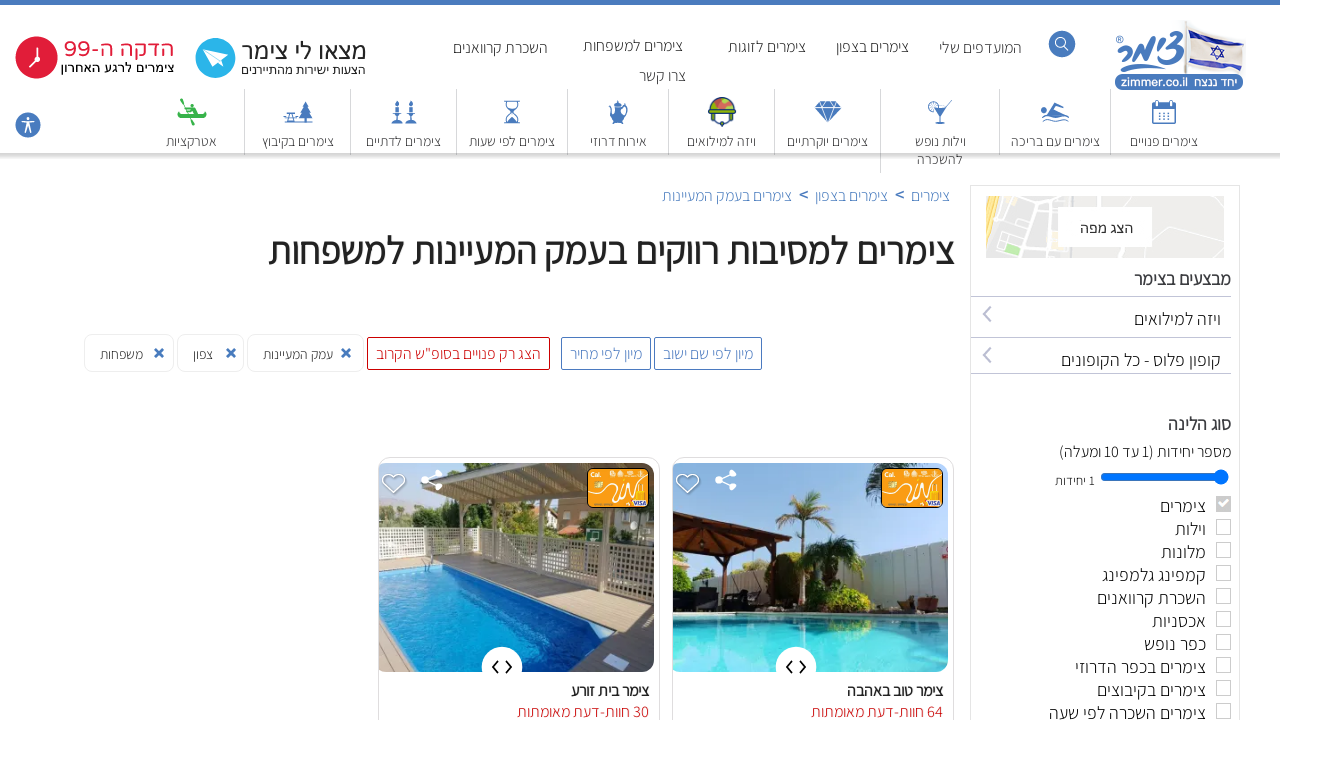

--- FILE ---
content_type: text/html; Charset=utf-8
request_url: https://www.zimmer.co.il/emek-hamaayanot-bachelor-party-families
body_size: 39220
content:
<!DOCTYPE html>
<html  lang="he-il" style="overflow-x: hidden;">    
<head>
  <meta http-equiv="content-language" content="he-il">

    
    <link rel="preload" href="https://zimmercoil.mo.cloudinary.net/6fx9mx9439.jpg?tx=q_auto:good,f_auto,w_314,h_234" as="image" />
    
        <link rel="canonical" href="https://www.zimmer.co.il/emek-hamaayanot-bachelor-party-families" /> <!-- -->
    
    <link rel="icon" href="https://www.zimmer.co.il/images/favicon.svg">
    
    <link href="https://fonts.googleapis.com/css2?family=Assistant:wght@300&display=swap" rel="stylesheet">

    <meta http-equiv="Content-Type" content="text/html; charset=utf-8" />
    <meta http-equiv="Cache-Control" content="public, max-age=300, must-revalidate">
       <meta name="viewport" content="width=device-width, initial-scale=1.0">
        <title>צימרים למסיבות רווקים בעמק המעיינות למשפחות - אתר צימר ® </title>
        <meta name="Description" content="צימרים למסיבות רווקים בעמק המעיינות למשפחות מזמינים רק באתר צימר. בקרו באתר, קראו המלצות, השוו מחירים והזמינו עוד היום צימר למסיבות רווקים בעמק המעיינות למשפחות" />
       
        <link rel="alternate" hreflang="he" href="https://www.zimmer.co.il/emek-hamaayanot-bachelor-party-families" />
        <link rel="alternate" hreflang="en" href="https://www.zimmer.co.il/emek-hamaayanot-bachelor-party-families?en" />
        <link rel="alternate" hreflang="fr" href="https://www.zimmer.co.il/emek-hamaayanot-bachelor-party-families?fr" />
        <link rel="alternate" hreflang="ar" href="https://www.zimmer.co.il/emek-hamaayanot-bachelor-party-families?ar" />
        <link rel="alternate" hreflang="ru" href="https://www.zimmer.co.il/emek-hamaayanot-bachelor-party-families?ru" />


    
        <meta property="og:type" content="website" />
        <meta property="og:url" content="https://www.zimmer.co.il/emek-hamaayanot-bachelor-party-families" />
        <meta property="og:title" content="צימרים למסיבות רווקים בעמק המעיינות למשפחות - אתר צימר ® " />
        <meta property="og:description" content="צימרים למסיבות רווקים בעמק המעיינות למשפחות מזמינים רק באתר צימר. בקרו באתר, קראו המלצות, השוו מחירים והזמינו עוד היום צימר למסיבות רווקים בעמק המעיינות למשפחות" />
        <meta property="og:image" content="https://www.zimmer.co.il/images/actDefaultImageWhatsapp.png">
    
        

        
        

          <link href="https://www.zimmer.co.il/gray.min.css"  />
          <link href="https://www.zimmer.co.il/99/bxSlider/jquery.bxslider.css?version=39e5"  />



<script src="https://code.jquery.com/jquery-1.8.2.js"></script>
<link rel="stylesheet" href="https://code.jquery.com/ui/1.9.0/themes/base/jquery-ui.css" />
<script defer src="https://code.jquery.com/ui/1.9.0/jquery-ui.js"></script>    
    
        <script type="text/javascript" src="https://www.zimmer.co.il/js/jquery.lazy.min.js"></script>
        <script defer src="https://www.zimmer.co.il/mainpage.js" type="text/javascript"></script>
        <script defer src="https://www.zimmer.co.il/js/bxSlider/jquery.bxslider.min.js"></script>
        <!-- bxSlider CSS file -->
    

        
    
        
    
            <link rel="stylesheet" id="style" type="text/css" href="">
        <link rel="stylesheet" id="cssDepend" type="text/css" href="">
        <link rel="stylesheet" id="styleSearch" type="text/css" href="">
        <link rel="stylesheet" id="access" type="text/css" href="">
        <link rel="stylesheet" id="gray" type="text/css" href="">
        <link rel="stylesheet" id="sparkle" type="text/css" href="">
        <link rel="stylesheet" id="bxslider" type="text/css" href="">
        <link rel="stylesheet" id="themes" type="text/css" href="">
    
        <script id="changeCursor" type="text/javascript" src=""></script>   
        <script defer id="jquery" type="text/javascript" src="https://www.zimmer.co.il/js/jquery.qtip-1.0.0-rc3.min.js"></script>   
        <script defer id="homepage" type="text/javascript" src="https://www.zimmer.co.il/HomePage1.js"></script>  
        <script id="mainpage" type="text/javascript" src=""></script>

                        

            <script type="text/javascript">

                function maskMe(mskNumer) {    
                    let myScript = document.getElementById("maskyooLoader");
                    var scriptSource = "https://s3.eu-central-1.amazonaws.com/maskyoo-cdn/msq.tracker.js?maskyoo=" + mskNumer + "&trackingId=G-F3MTQDPFR8";
                    myScript.setAttribute("src", scriptSource);
                   
                }



                
        function addOneDay(tomorrow) {
            var tomorrow = new Date();
            tomorrow.setDate(tomorrow.getDate() + 1);            
            var dd = String(tomorrow.getDate()).padStart(2, '0');
            var mm = String(tomorrow.getMonth() + 1).padStart(2, '0'); //January is 0!
            var yyyy = tomorrow.getFullYear();
            tomorrow = mm + '/' + dd + '/' + yyyy;
            return tomorrow;
        }

    function collectWhatsappData(itemid) {
        
        fromWSP = document.getElementById("fromWSP").value;
        toWSP = document.getElementById("toWSP").value;
        NumOfAdulsWSP = document.getElementById("NumOfAdulsWSP").value;
        NumOfKidsWSP = document.getElementById("NumOfKidsWSP").value;

        
        if (fromWSP == '') {
            var today = new Date();
            var dd = String(today.getDate()).padStart(2, '0');
            var mm = String(today.getMonth() + 1).padStart(2, '0'); //January is 0!
            var yyyy = today.getFullYear();
            today = mm + '/' + dd + '/' + yyyy;
            fromWSP = today;
            toWSP = addOneDay(fromWSP);
        }


        if (NumOfKidsWSP == 0)
            NumOfKidsWSP = 'ללא ילדים';
        
        siteIdWSP = document.getElementById("siteIdWSP"+itemid).value;
        itemNameWSP = document.getElementById("itemNameWSP"+itemid).value;
        itemPhoneWSP = document.getElementById("itemPhoneWSP"+itemid).value;

        textForWSP = "🏡 הזמנה מאתר zimmer.co.il%0a%0a";
        textForWSP = textForWSP + "https://www.zimmer.co.il/premium.asp?site_id="+siteIdWSP;
        textForWSP = textForWSP + "ברצוני להתארח ב-"+itemNameWSP+"%0a%0a";
        textForWSP = textForWSP + "*הגעה* " + fromWSP + "%0a";
        textForWSP = textForWSP + "*עזיבה* " + toWSP + "%0a";
        textForWSP = textForWSP + "*מבוגרים* " + NumOfAdulsWSP + "%0a";
        textForWSP = textForWSP + "*ילדים* " + NumOfKidsWSP + "%0a";
        textForWSP = textForWSP + "%0a" + "האם פנוי? " + "%0a";
        location.href = "whatsapp://send?phone="+itemPhoneWSP+"&text=" + textForWSP;
    }

            </script>

        



 



        <script type="text/javascript">
            

            
            var mapAndMoreFlag = 1;
            var mapLoaded = 0;


            function mapAndMoreDisplay() {
                
                if (mapAndMoreFlag == 1) {

                    if (mapLoaded == 0) {
                        $('#mapAndText').attr('src', 'https://www.zimmer.co.il/mapviewIndex.asp');
                        mapLoaded = 1;
                    }

                    $("#mapAndText").slideDown();
                    mapAndMoreFlag = 0;
                }
                else {
                    $("#mapAndText").slideUp();
                    mapAndMoreFlag = 1;
                }
            }


            $(document).ready(function () {

                
                $("html,body").on('scroll', function () {
                    $(window).resize()
                });

                $(".lazy").lazy();

                $("#numOfUnitsFilter").click(function(){jQuery.ajax({url:"numOfUnit.asp",type:"POST",success:location.reload()})}),$("#dateFilterButton").click(function(){jQuery.ajax({url:"numberrOfChaku.asp",type:"POST",success:location.reload()})}),$("#switchLanguage").click(function(){jQuery.ajax({url:"switchLanguage.asp",type:"POST",success:location.reload()})});var mobilesSalesFlag=0;$("#mobilesSales").click(function(a){0==mobilesSalesFlag?($("#mobilesSalesItems").show(),$("#mobilesSales").css({"background-image":"url(https://www.zimmer.co.il/images/nav-bar-tab-opened.png)"}),mobilesSalesFlag=1):($("#mobilesSalesItems").hide(),$("#mobilesSales").css({"background-image":"url(https://www.zimmer.co.il/images/nav-bar-tab-closed.png)"}),mobilesSalesFlag=0)});
                var mobilesRegionsFlag=0;$("#mobilesRegions").click(function(e){0==mobilesRegionsFlag?($("#mobilesRegionsItems").show(),$("#mobilesRegions").css({"background-image":"url(https://www.zimmer.co.il/images/nav-bar-tab-opened.png)"}),mobilesRegionsFlag=1):($("#mobilesRegionsItems").hide(),$("#mobilesRegions").css({"background-image":"url(https://www.zimmer.co.il/images/nav-bar-tab-closed.png)"}),mobilesRegionsFlag=0)});var zimmerTypesFlag=0;$("#zimmerTypes").click(function(e){0==zimmerTypesFlag?($("#zimmerTypesItems").show(),$("#zimmerTypes").css({"background-image":"url(https://www.zimmer.co.il/images/nav-bar-tab-opened.png)"}),zimmerTypesFlag=1):($("#zimmerTypesItems").hide(),$("#zimmerTypes").css({"background-image":"url(https://www.zimmer.co.il/images/nav-bar-tab-closed.png)"}),zimmerTypesFlag=0)});var moreRegionsNorth=1,moreRegionsCenter=1,moreRegionsSouth=1,showSearchFlag=0,moreFeatures=1,searchBoxPCLoaded=0,moreAccomodation=1;$("#showSearch").click(function(e){0==searchBoxPCLoaded&&(searchBoxPCLoaded=1,$("#searchbox-iframe").attr("src","https://www.zimmer.co.il/SearchBoxIndexFrame.asp")),0==showSearchFlag?($("#searchBoxPC").fadeIn(300),showSearchFlag=1):($("#searchBoxPC").fadeOut(300),showSearchFlag=0)}),$("#moreRegionsNorth").click(function(e){0==moreRegionsNorth?($(".hideNorth").slideDown(),moreRegionsNorth=1,$("#moreRegionsNorth").html("פחות מידע...")):($(".hideNorth").slideUp(),moreRegionsNorth=0,$("#moreRegionsNorth").html("עוד..."))}),$("#moreRegionsCenter").click(function(e){0==moreRegionsCenter?($(".hideCenter").slideDown(),moreRegionsCenter=1,$("#moreRegionsCenter").html("פחות מידע...")):($(".hideCenter").slideUp(),moreRegionsCenter=0,$("#moreRegionsCenter").html("עוד..."))}),$("#moreRegionsSouth").click(function(e){0==moreRegionsSouth?($(".hideSouth").slideDown(),moreRegionsSouth=1,$("#moreRegionsSouth").html("פחות מידע...")):($(".hideSouth").slideUp(),moreRegionsSouth=0,$("#moreRegionsSouth").html("עוד..."))}),$("#moreFeatures").click(function(e){0==moreFeatures?($(".hideFeature").slideDown(),moreFeatures=1,$("#moreFeatures").html("פחות מידע...")):($(".hideFeature").slideUp(),moreFeatures=0,$("#moreFeatures").html("עוד..."))}),$("#moreAccomodation").click(function(e){0==moreAccomodation?($(".hideAccomodation").slideDown(),moreAccomodation=1,$("#moreAccomodation").html("פחות מידע...")):($(".hideAccomodation").slideUp(),moreAccomodation=0,$("#moreAccomodation").html("עוד..."))}),$("#topnav-lang").mouseenter(function(){$("#language-selector").fadeIn()}),$("#topnav-lang").mouseleave(function(){$("#language-selector").fadeOut()});

                /*
                        function scrollFunction(){
                            
                            document.body.scrollTop>100||document.documentElement.scrollTop>100?mybutton.style.display="block":mybutton.style.display="none"}var mybutton=document.getElementById("beemMeUp");window.onscroll=function(){scrollFunction()},$(".bxslider").bxSlider({responsive:!0,mode:"horizontal",controls:!1,pager:!1,speed:500,easing:"swing",auto:!0});
                */


                


                    
                $("#nav-regions-top").mouseenter(function () {
                    $("#nav-regions-top").css({ color: "#FFF" });
                    $("#nav-regions").slideDown(200);
                }),

                    $("#nav-regions-top").mouseleave(function () {
                        $("#nav-regions").slideUp(200);
                        $("#nav-regions-top").css({ color: "#2D2D2F" });
                    }),
                                        
                    
                    $("#nav-couples-top").mouseenter(function () {
                        $("#nav-couples-top").css({ color: "#FFF" });
                        $("#nav-couples").slideDown(200);
                    }),

                    $("#nav-couples-top").mouseleave(function () {
                        $("#nav-couples").slideUp(200);
                        $("#nav-couples-top").css({ color: "#2D2D2F" });
                    }),
                    
                    $("#nav-families-top").mouseenter(function () {
                        $("#nav-families-top").css({ color: "#FFF" });
                        $("#nav-families").slideDown(200);
                    }),

                    $("#nav-families-top").mouseleave(function () {
                        $("#nav-families").slideUp(200);
                        $("#nav-families-top").css({ color: "#2D2D2F" });
                    }),
                    $("#nav-caravan-top").mouseenter(function () {
                        $("#nav-caravan-top").css({ color: "#FFF" });
                        $("#nav-caravan").slideDown(200);
                    }),

                    $("#nav-caravan-top").mouseleave(function () {
                        $("#nav-caravan").slideUp(200);
                        $("#nav-caravan-top").css({ color: "#2D2D2F" });
                    }),


                    $("#buttonSearch").click(function (e) {
                        $("#searchFloat").attr("style", "display: block !important"), 0 == searchSourceLoaded && ($("#searchFloat").attr("src", "https://www.zimmer.co.il/mobi/searchBoxFloat.asp?SleepTypeid=1&areaid=1"), (searchSourceLoaded = 1));
                    })

                $("#displayfilterBar").click(function (e) {
                    $("#filterBar").attr("style", "display: block !important");
                })

                
                $("#mobile-place-description-short").click(function (e) {
                    $("#mobile-place-description-short").hide();
                    $("#mobile-place-description-full").show();
                })
                
                $("#mobile-place-description-full").click(function (e) {
                    $("#mobile-place-description-full").hide();
                    $("#mobile-place-description-short").show();
                })

                $("#mobileSearch").click(function (e) {
                    $("#searchFloat").attr("style", "display: block !important"), 0 == searchSourceLoaded && ($("#searchFloat").attr("src", "https://www.zimmer.co.il/mobi/searchBoxFloat.asp?SleepTypeid=1&areaid=1"), (searchSourceLoaded = 1));
                }),
                    $("#currentSearchWrapper").click(function () {
                        $("#currentSearchWrapper").css({ display: "none" }), $("#fullSearchWrapper").css({ display: "block" });
                    }),
                    $("#cornerCloseX").click(function () {
                        $("#fullSearchWrapper").css({ display: "none" }), $("#currentSearchWrapper").slideDown(250);
                    });
                var e = 0;
                $("#openMoreCategories").click(function () {
                    0 == e
                        ? ($(".blueBandHide").css({ display: "block" }), $("#openMoreCategories").attr("style", "margin-top: 10px !important"), (e = 1), $("#openMoreCategories").html("פחות אזורים"))
                        : ($(".blueBandHide").css({ display: "none" }), $("#openMoreCategories").attr("style", "margin-top: 10px !important"),  (e = 0), $("#openMoreCategories").html("אזורים נוספים"));
                }),
                    $("#closeMoreCategories").click(function () {
                        $("#blueBandsWrapper").css({ height: "110px" }), $("#openMoreCategories").show();
                    });
                var s = 1e3;
                function t() {
                    this._originalHeight = this._originalHeight || $(this).height();
                    var e = $("body").width() - s,
                        t = this._originalHeight + e / 10;
                    $(this).css("height", t);
                }
                $(".iframe").each(t),
                    $(document).resize(function () {
                        $(".iframe").each(t);
                    });
            });
            var psStatus = 0;
            function saleDataFull(e) {
                $(e).slideDown(300);
            }
            function saleDataLess(e) {
                $(e).slideUp(300);
            }
            function showSale(e) {
                $("#details" + e).show(), $("#detailsFlag" + e).hide(), $("#detailsFlagLess" + e).show();
            }
            function hideSale(e) {
                $("#details" + e).hide(), $("#detailsFlagLess" + e).hide(), $("#detailsFlag" + e).show();
            }
            var pspStatus = 0;
            function showPhones(e, s) {
                1 == s && (0 == pspStatus ? ($(e).slideDown(300), (pspStatus = 1)) : ($(e).hide(), (pspStatus = 0)));
            }
            function UpdateTableHeaders() {
                $(".tableX").each(function () {
                    var e = $(this),
                        s = e.offset(),
                        t = $(window).scrollTop(),
                        o = $(".floatingHeader", this);
                    t > s.top && t < s.top + e.height() ? o.css({ visibility: "visible" }) : o.css({ visibility: "hidden" });
                });
            
            };

            
            $("#infoTag").click(function () {

                if (infoTagFlag == 0) {
                    infoTagFlag = 1;
                    $("#info").show();
                    $("#infoShade").show();
                }
                else { }
                infoTagFlag = 0;
                $("#info").hide();
                $("#infoShade").hide();
            });
           
                          
            var mobilesSalesFlag = 0;  
                
            $("#mobilesSales").click(function (event) {
                    if (mobilesSalesFlag == 0) {
                        $("#mobilesSalesItems").show();
                        $("#mobilesSales").css({ "background-image": "url(https://www.zimmer.co.il/images/nav-bar-tab-opened.png)" });
                        mobilesSalesFlag = 1;
                    }
                    else {
                        $("#mobilesSalesItems").hide();
                        $("#mobilesSales").css({ "background-image": "url(https://www.zimmer.co.il/images/nav-bar-tab-closed.png)" });
                        mobilesSalesFlag = 0;

                    }
                });

                
                var zimmerTypesFlag = 0;
                
                $("#zimmerTypes").click(function (event) {
                    if (zimmerTypesFlag == 0) {
                        $("#zimmerTypesItems").show();
                        $("#zimmerTypes").css({ "background-image": "url(https://www.zimmer.co.il/images/nav-bar-tab-opened.png)" });
                        zimmerTypesFlag = 1;
                    }
                    else {
                        $("#zimmerTypesItems").hide();
                        $("#zimmerTypes").css({ "background-image": "url(https://www.zimmer.co.il/images/nav-bar-tab-closed.png)" });
                        zimmerTypesFlag = 0;

                    }
                });



            </script>
               
         
        <style type="text/css">
            
#tell-me-more,
#tell-me-more:active,
#tell-me-more:focus,
#tell-me-more:hover {
    color: #000;
    text-decoration: none;
    font-size: 100%;
    outline: none;
}
#tell-me-more {
    -webkit-tap-highlight-color: transparent; /* removes red/blue flash */
    -webkit-user-select: none;  /* optional */
    user-select: none;          /* optional */
}
            


            .additionl-info-link {
                margin: 15px 0 40px 0 
            }
            
            .additionl-info-link a:link, a:visited, a:active {
                color: #2b5ca5;
                font-size: 18px;
                font-family: 'Assistant',Arial;
            }

            .additionl-info-link a:hover {
                color: #c00;
            }

            .pet-friendly-text {
                padding:0 10px !important;
            }

            .pet-friendly-text strong {
                padding:0 10px !important;
            }

            
        /* external css: flickity.css */

        #whatsapp-floating:hover {
            transform: rotate(360deg);
            transition: 400ms linear all;
        }
        
        
        #whatsapp-floating:not( :hover ) {
            transform: rotate(0deg);
            transition: 400ms linear all;
        }

            .faqTitle h3 {
                font-size:18px !important;
                color:#101010 !important;
            }

            #breadcrums-wrapper a:link {
                color:#4a7bbe;
                padding:0 4px;
            }

            #images-of-region h2 {
                font-size:20px !important;
                margin-top:20px
            }

            #images-arava-wrapper {
                height:200px;
                padding-top:10px
            }
            
            .images-arava-item {
                display:inline-block;
                float:right;
                width:314px;
                text-align:center;
                margin-left:31px
            }
            
            .images-arava-item img {
                width:314px;
                height:234px;
                border:0;
            }
            
            .images-arava-item a:link, a:visited {
                color:#4F7BC2;
                font-weight:600
            }
            .images-arava-item a:hover {
                color:#c00;
            }
            
            


.beemMeUp{display:none;position:fixed;bottom:20px;left:10px;z-index:9999999999999999;cursor:pointer;padding:15px}.hp-blue-item{position:relative;background-color:#487bbd;color:#fff;height:30px;font-size:18px;font-weight:300;text-align:right;padding:10px 8px 0 0;margin-bottom:3px;text-shadow:none!important;direction:rtl!important}.arrowDown{transform:rotate(45deg);-webkit-transform:rotate(45deg);border:solid #fff;border-width:0 2px 2px 0;display:inline-block;padding:4px;position:absolute;left:20px;margin:2px}.asdasdasd{display:inline-block;float:left;width:74px;text-align:center;padding-bottom:5px}.asdasdasd a:active,a:link,a:valid,a:visited{color:#2b2b2b;font-size:16px;text-decoration:none}.infoLink{background:url(../mimages/images/navBarBG296x50.png) no-repeat;text-align:right;padding:15px 10px 0 0;height:35px;background-position-x:right}.infoLinkVIP{background:#4a7bbe;text-align:right;padding:15px 10px 0 0;height:35px;width:340px;float:right;border-bottom:1px solid #fff;font-family:Assistant,Arial!important}.infoLinkZIP{background:url(https://www.zimmer.co.il/images/nav-bar-tab-closed.png) no-repeat;text-align:right;padding:15px 10px 0 0;height:32px;background-position-x:12px;width:340px;float:right;border-bottom:1px solid #5c5f66;color:#222;font-family:Assistant,Arial!important;background-color:#fff}.infoLinkNope{background:#fff;text-align:right;padding:15px 10px 0 0;height:35px;width:340px;float:right;border-bottom:1px solid #5c5f66;font-family:Assistant,Arial!important}.infoLinkZIP a:active,a:link,a:valid,a:visited{color:#222;font-family:Assistant,Arial!important;text-decoration:none}.infoLinkNopeVoid{background:#fff;background:url(https://www.zimmer.co.il/images/nav-bar-tab-inner.png) no-repeat;background-position-x:right;text-align:right;padding:15px 30px 0 0;height:30px;width:340px;float:right;border-bottom:1px solid #5c5f66;font-family:Assistant,Arial!important}#mobilesSalesItems{display:none}#zimmerTypesItems{display:none}#mobilesRegionsItems{display:none}.moreNiche{width:147px;height:155px;font-size:14px;text-align:center;display:inline-block;padding-left:9px}#navigation-strip1{text-align:center;padding:10px 0 0 0;width:90%;height:auto;margin:0 auto;clear:both;background-color:#fff;color:#373737;display:inline-block}#navigation-strip2{text-align:center;padding:10px 0 0 0;height:auto;margin:0 auto;clear:both;margin-top:20px;background-color:#fff;color:#373737}.grayNavSliderItem{float:right;display:inline-block;width:190px;height:25px;padding-top:10px;text-align:center;direction:rtl;background-color:#fff;border:2px solid #eee;border-radius:5px;margin:0 0 10px 20px}#grayNavArrowRight,#grayNavArrowRight2{float:right;display:inline-block;width:27px;height:27px;padding-top:4px;direction:rtl;margin-left:18px}#grayNavArrowLeft,#grayNavArrowLeft2{float:right;display:inline-block;width:27px;height:27px;padding-top:4px;direction:rtl;margin-right:-5px}#transitSearch:hover{background:#1a60bc}#transitSearch{transition:background .2s ease-in-out;background:#4a7bbe;color:#fff}.headerLink:hover{color:#c00}.headerLink{text-decoration:none;transition:color .2s ease-in-out;color:#555}.footerLink:hover{color:#000!important}.footerLink{text-decoration:none;transition:color .2s ease-in-out;color:#7d7e82!important}.adminLink:hover{background:#fdae15!important}.adminLink{text-decoration:none;transition:color .2s ease-in-out;background:#fcb714!important}#onlineBooking:hover{background:#f72b2c;color:#fff}#onlineBooking{float:right;display:inline-block;padding:10px 15px;text-align:center;background-color:#497cbe;margin-top:0;line-height:16px;cursor:pointer;color:#fff;transition:color .1s ease-in-out}h2{font-weight:100;font-size:120%;color:#606060}#favoritesPanel{position:fixed;width:100%;max-width:300px;top:0;left:0;height:100%;overflow-x:hidden;overflow-y:auto;background-color:#fff;z-index:10000;display:none;border-right:1px solid #4a7bbe}#faoritesHeader{background-color:#fff;width:100%;height:40px;font-size:20px;color:#4a7bbe;border-bottom:1px solid #4a7bbe;padding:13px 0 0 160px}#titleOnImageWrapper{position:absolute;display:inline-block;width:100%;text-align:right}#titleOnImage{position:relative;font-size:20px;color:#fff;text-shadow:2px 2px 2px #000;font-size:50px;text-transform:capitalize;display:inline-block;margin:0 auto;font-family:Cairo,Arial!important;padding:40px 0 0 0;width:1200px;text-align:right}.galleryX{position:absolute;background-color:#fff;text-align:center;width:20px;height:16px;background-color:#497cbe;color:#fff;margin-left:270px;margin-top:12px;font-weight:100;font-size:16px;padding-bottom:3px;cursor:pointer;font-family:Arial!important;border-radius:4px}#from{text-align:right;width:80px;height:32px;padding-right:30px;background:url(images/datePicker.png) no-repeat right #fff;cursor:pointer;font:normal 14px Arial;margin-left:8px;border:1px solid #b7b6b4;margin-top:12px;position:relative;color:#7e7980}#to{text-align:right;width:80px;height:32px;padding-right:30px;background:url(images/datePicker.png) no-repeat right #fff;cursor:pointer;font:normal 14px Arial;margin-left:8px;border:1px solid #b7b6b4;top:0;margin-top:12px;position:relative;color:#7e7980}.divRespoWrapperTitle{border:1px solid #4a7bbe;border-radius:8px;display:inline-block!important;width:auto;background:url(images/homepage/moreResultsArrow.png) no-repeat;background-position:5% top;height:auto!important;vertical-align:top;padding:10px 10px 10px 40px!important;margin-top:15px;clear:both}.linkSpacer{padding-top:2px}#infoLinks1{float:right;padding-top:3px;width:450px}#premiumSagol{display:inline-block;margin:70px 0 0 350px;position:absolute}#premiumDaka90{display:inline-block;margin:70px 0 0 155px;position:absolute}#premiumDaka99{display:inline-block;margin:70px 0 0 -36px;position:absolute;text-align:left}#smallLogo{float:left;display:none;padding:8px 15px 5px 10px;height:67px!important}.top-result-itema{text-align:right;width:271px;height:350px;direction:rtl;color:#474747;display:inline-block}.hideInMobile{display:inline-block}.marginLeft{margin-left:30px}h2{color:#101010!important;font-size:120%;font-weight:400}.itemWrapperFO{display:none}.firstRowItem{width:271px;height:auto;padding-bottom:15px}.firstRowItem img{width:271px;height:151px}.firstRowItemb{width:314px;height:auto;padding-bottom:15px}.firstRowItemb img{width:314px;height:233px}.sectionRespoWrapper{background-color:#fff;margin-top:26px;padding-top:5px;text-align:center;display:inline-block;height:auto;margin:0 auto}.sectionRespoWrapperTest{background-color:#fff;padding-top:5px;text-align:center;display:block;height:auto;margin:2px auto;width:100%;float:right}.divRespoWrapperTest{width:100%;margin:0 auto;height:auto;min-height:250px}.divRespoWrapper{width:100%;margin:0 auto;height:auto;min-height:250px}.divRespoWrapperTitle{text-align:right;direction:rtl;clear:both;font-weight:100;display:inline-block;margin:0 auto;font-size:19px;text-shadow:1px 0 0 #eee;height:auto;padding-top:25px;width:auto}.divRespoWrapperTitleSub{font-size:100%!important;padding-top:5px!important}.divRespoWrapperTitleTest{text-align:right;direction:rtl;clear:both;font-weight:100;display:inline-block;margin:0 auto;font-size:19px;text-shadow:1px 0 0 #eee;height:auto;padding-top:40px;box-sizing:border-box;width:100%}.alignTop{vertical-align:top}.borderBox{box-sizing:border-box}#mobileHeader{display:none}#mobileSearch{display:none;width:100%}#searchFloat{width:100%!important;height:100%;position:fixed;z-index:99999999999999999;display:none}#header-fixed{position:fixed;height:148px;border-top:5px solid #4a7bbe;z-index:1000;background-color:#fff;width:100%;top:0}#header-fixed-bottom{position:fixed;height:6px;z-index:1000;background:url(images/homepage/shadowLiner.png);width:100%;top:153px}.header-fixed-bottom{position:fixed;height:6px;z-index:1000;width:100%;top:153px}#header-fixed-ghost{position:relative;height:148px;background-color:transparent;width:100%}.fixedLinkSub{float:right;display:inline-block;padding:8px 10px 5px 10px;text-align:center;border-left:1px solid #d7d8da;width:85px}.fixedLinkSub img{width:30px;height:30px;border:0}.linkDivider{display:inline-block;padding:0 4px}.flex-container{display:flex;flex-direction:row;flex-wrap:nowrap;justify-content:flex-start;align-content:stretch;align-items:flex-start;width:1720px;margin:0 auto}.flex-item:nth-child(1){order:0;flex:0 1 auto;align-self:stretch;background-color:transparent;padding-right:65px;width:100%}.flex-item:nth-child(2){order:0;flex:0 1 auto;align-self:stretch;background-color:transparent;width:271px}.hideNorth{display:none}.hideCenter{display:none}.hideSouth{display:none}.hideFeature{display:none}.hideAccomodation{display:none}.checkbox-wrapper-filter{display:block;text-align:left;padding-left:25px;cursor:pointer;margin-bottom:5px!important;color:#7d8184}.checkbox-wrapper{display:block;text-align:left;padding-left:25px;cursor:pointer;margin-bottom:5px!important}.checkbox{width:13px;height:12px;border:1px solid #ccc;display:inline-block;float:right;padding-top:2px;margin-top:2px;clear:both}.checkboxText{height:23px;color:#7d8184;display:inline-block;float:right;padding-right:10px}.checkbox99{width:13px;height:12px;border:1px solid #ccc;display:inline-block;float:right;padding-top:2px;margin-top:2px;background-image:url('https://www.zimmer.co.il/zimmeril/images/checkBox.png');background-color:#cbcdca;clear:both}.filterx{background:url(https://www.zimmer.co.il/images/homepage/filterx.svg) no-repeat;background-position-x:90%;background-position-y:center;background-size:14px;display:inline-block;padding:10px 30px 5px 15px;height:21px;text-align:right;font-size:14px;border-radius:8px;border:1px solid #eee;cursor:pointer}.filterx img{width:14px;height:33px;position:absolute;border:0;float:right;cursor:pointer}#QandA{color:#c00!important;font-size:120%;margin-bottom:12px}.faqTitle{color:#101010 !important;font-size:18px;font-weight:400;margin-bottom:10px}.faqAnswer{color:#606060;font-size:18px;font-weight:400;margin-bottom:10px}.faqWrapper a:link,a:visited{color:#606060;font-family:Arial!important;font-size:85%;text-decoration:none}.faqWrapper h3{font-size:100% !important}.additionalInfo{direction:rtl;width:1000px;float:right;font-size:120%;color:#212121}.articleMargin{margin-left:78px}.articleBox img{width:314px;height:345px;border:0}.search-result-item{position:relative;display:inline-block;vertical-align:top;text-align:right;width:314px;float:right;direction:rtl;background-color:#fff;overflow:hidden;color:#222;margin-bottom:20px;height:492px;border:1px solid #dfddde;border-radius:12px}.search-result-item img{width:302px;height:234px;margin:5px 5px 0 5px;border-radius:12px}#filterGezunt2{display:none}#filterGezunt{padding-top:15px;text-align:right;display:inline-block;height:25px;margin:5px 0 2px 0;float:right;font-size:110%;margin-top:20px;position:relative;direction:rtl}.top-result-banner{text-align:right;width:271px;height:200px;direction:rtl;color:#474747;display:inline-block;padding-left:10px!important}.top-result-banner img{vertical-align:top}#top-resultas{margin:0 auto;height:auto;display:inline-block;margin-right:-30px}.wideBanner{margin:0 0 35px 0!important}.wideBanner img{width:1355px;height:270px;border:0}#top-results-sectionMore{background-color:#fff;margin:-6px 0 15px 0 0;padding-top:0;width:100%;text-align:center}#top-resultasMore{width:1800px;margin:0 auto;height:240px;display:block;text-align:right;padding-right:35px;direction:rtl}#nav-items{width:1760px;margin:0 auto}.navLinksOnTop{direction:rtl;padding:27px 0 0 0}#link-include{width:1760px;margin:0 auto;height:50px}.weekend{background-color:#fff!important}.zimmer-name{padding-right:0!important}.barIsOpen{background-color:#f2f0f1;text-align:right;height:22px;width:314px;overflow:hidden;direction:rtl;padding:5px 12px 3px 0;color:#4e7bbf;font-size:14px;margin-top:-4px;z-index:99;position:relative}.barIsClosed{background-color:#f2f0f1;text-align:right;height:22px;width:314px;overflow:hidden;direction:rtl;padding:10px 12px 3px 0;color:#4e7bbf;font-size:14px;margin-top:18px;position:absolute}.barHappyHour{background-color:#f2f0f1;text-align:right;height:22px;width:314px;overflow:hidden;direction:rtl;padding:10px 12px 3px 0;color:#4e7bbf;font-size:14px;position:absolute}.priceMIdSum{font-size:16px;font-weight:100;color:#fff;background-color:#5082c1;border-radius:5px;display:inline-block;float:left;padding:0 6px 6px 2px;width:83px;height:34px;margin-left:-40px;font-family:Assistant,Arial!important}.priceMIdTitle{font-size:15px;font-weight:100;color:#3b3c40;display:inline-block;float:right;padding:2px 0 2px 2px;position:absolute;text-align:right;display:inline-block;padding-top:10px;right:0}.priceMIdSumWeekend{font-size:16px;font-weight:100;color:#fff;background-color:#5082c1;border-radius:5px;display:inline-block;float:left;padding:0 6px 6px 2px;width:83px;height:34px;margin-left:-40px;font-family:Assistant,Arial!important}.priceMIdTitleWeekend{font-size:15px;font-weight:100;color:#3b3c40;display:inline-block;float:right;padding:2px 0 2px 2px;position:absolute;text-align:right;display:inline-block;padding-top:10px;right:0}.pricesWrapper{position:relative;width:240px;height:92px;margin-right:10px;border:6px}.underTheBridge{display:none}.favImageHolder{position:absolute;margin:-235px 280px 0 0;z-index:99;display:block;width:29px;height:24px}.detailsSpacer{height:62px;display:block;clear:both}#top-results-section{background-color:#fff;margin-top:-6px;padding-top:35px;width:100%;text-align:center}.weekPrices{float:right;width:108px;margin-right:1px;padding-right:16px;text-align:right;background-image:url('https://www.zimmer.co.il/images/homepage/V.svg');background-position-x:right;background-repeat:no-repeat;background-size:11px;overflow-x:hidden;display:inline-block;font-size:15px}.cornerIcons{background-color:transparent;width:35px;height:25px;position:absolute;left:30px;top:5px;display:inline-block}.favImageHolderMobile{display:none!important}#myZimmers{float:right;display:inline-block;padding:8px 10px 5px 15px}#myZimmers a:link{color:#2d2d2f!important;text-decoration:none!important}#nav-regions-top{float:right;display:inline-block;padding:9px 15px 5px 15px;color:#2d2d2f;font-size:16px}#nav-regions{position:absolute;margin-top:-19px;display:none;margin-right:1px;z-index:10;background-color:#fff;padding:0 0 4px 4px}#nav-regions a:link{color:#2d2d2f!important;text-decoration:none!important}#nav-couples-top{float:right;display:inline-block;padding:9px 15px 5px 15px;color:#2d2d2f;font-size:16px}#nav-couples{position:absolute;margin-top:-18px;display:none;margin-right:1px;z-index:10;background-color:#fff;padding:0 0 4px 4px}#nav-couples a:link{color:#2d2d2f!important;text-decoration:none!important}#nav-families-top{float:right;display:inline-block;padding:8px 30px 5px 15px;color:#2d2d2f;font-size:16px}#nav-families{position:absolute;margin-top:-18px;display:none;margin-right:1px;z-index:10;background-color:#fff;padding:0 0 4px 4px}#nav-families a:link{color:#2d2d2f!important;text-decoration:none!important}#social{float:left;display:inline-block;padding:5px 15px}#social a:link{text-decoration:none;color:#2d2d2f}#social img{width:25px;height:25px;padding-left:4px;border:0}#contactUs{float:left;display:inline-block;padding:8px 15px 5px 10px}#contactUs a:link{text-decoration:none;color:#2d2d2f}#PublishWithUS{float:left;display:inline-block;padding:8px 15px 5px 10px}#PublishWithUS a:link{text-decoration:none;color:#2d2d2f}#applicationDownload{float:left;display:inline-block;padding:8px 0 5px 5px}#applicationDownload a:link{text-decoration:none;color:#2d2d2f}#premiumSagol img{width:180px;height:46px;border:0}#premiumDaka90 img{width:180px;height:46px;border:0}#premiumDaka99 img{width:180px;height:46px;border:0}h5{font-weight:100!important;color:#333}h2{font-weight:600!important;color:#333;font-size:100%!important}.regionDesc{padding:0!important;margin:0!important}.regionDescBottom{padding:0!important;margin:0!important;text-align:right!important;direction:rtl}.h2region{font-weight:600!important}.tavSagolFlag{position:absolute}.sharePanel{position:absolute;width:100%;height:100px;background-color:#fff;display:none;margin:45px 0 0 0}.share-x{position:absolute;width:14px;height:14px;display:inline-block;margin:5px 290px 0 0;float:left;cursor:pointer}.share-x img{width:14px!important;height:10px!important;border:0}.shareWrapper{display:block;background-color:#fff;width:100%;text-align:center}.shareWrapper div{display:inline-block;margin-top:35px}.shareWrapper img{width:50px;height:50px;border:0}#breadcrums-wrapper{display:inline-block;float:right;direction:rtl;margin:31px 0 15px 0}.barIsOpenAct{background:url(https://www.zimmer.co.il/images/box1.svg) no-repeat;background-size:95%;background-position-x:70%;text-align:right;height:50px;width:100%;direction:rtl;padding:5px 0 3px 5px;color:#101010;font-size:16px;z-index:99;position:relative;font-weight:100!important;font-family:Assistant!important;margin-top:20px}.barIsCloseAct{background:url(https://www.zimmer.co.il/images/boxnokupon1.svg) no-repeat;background-size:95%;background-position-x:70%;text-align:center;height:50px;width:100%;overflow:hidden;direction:rtl;padding:8px 0 0 0;color:#0f0f0f;font-size:16px;margin-top:20px;z-index:99;position:relative;font-weight:100!important;font-family:Assistant!important}.subMarine{display:none}.captainJack{width:100%;color:#3c3d41;font-size:16px;padding:3px 0;margin-bottom:4px;cursor:pointer;background-color:#eee}#textUnderH1{font-size:90%;font-weight:100;direction:rtl;text-align:right;margin-top:5px;}#mapAndTextRwapper{padding-top:15px}#mapAndText{width:1390px;height:900px;border:0;display:none;float:right;padding-bottom:20px}#mapAndTextWrapper{height:auto}.fullPlaceName{padding:2px 4px;font-size:14px;margin:2px 0;height:15px;overflow:hidden}.additionsx{color:#232323;height:60px;width:100%;overflow:hidden;padding:20px 14px 0 0;font-size:80%!important;display:block}.megForMore{font-size:15px;font-weight:100;color:#3b3c40;display:inline-block;padding:15px 0 2px 2px;position:relative;text-align:right;margin-top:10px;height:40px;width:100%}.mobileTitle{padding:24px 10px 0 0}.areaFocusButton{display:inline-block;border:1px solid #4b7ac0;padding:4px 6px;border-radius:5px;margin:5px 0 0 5px}.areaFocusButtonLast{display:inline-block;border:1px solid #4b7ac0;padding:4px 6px;border-radius:5px;margin:5px 0 0 0}#displayOnlyWeekendReload{display:none;background-color:#c00;position:absolute;width:208px;height:24px;margin:-45px 8px 0 -15px;cursor:pointer;border:1px solid #c00;color:#fff;text-align:center;padding:5px 0 2px 0;font-size:16px}#water-banner{border:0;max-height:270px!important}#infoShade{position:absolute;cursor:pointer;background-color:#696969;right:0;display:none;margin-top:50px;width:100%;opacity:.8;height:1200px;z-index:999999}#info{position:fixed;z-index:124498;cursor:pointer;right:0;display:none;margin-top:45px;z-index:999999999999}

#nav-caravan-top{
    display:inline-block;
    float:right;
    margin:8px 20px 0 10px
}

@media only screen and (max-width: 1700px) {
            .divRespoWrapperTitleTest {width:900px
            }#water-banner{max-width:866px!important}.letUsHelpYou img{width:870px!important;margin-top:15px}.barIsOpen{margin-top:12px!important}.mapAndTextWrapperInner{width:872px!important}#mapAndText{width:700px;height:auto;min-height:900px;border:0;overflow:hidden;display:none;float:right;padding-bottom:20px!important}.barIsOpenAct{background-size:90%;background-position-x:70%;width:270px;overflow:hidden;padding:3px 0 3px 15px;font-size:16px!important;margin:20px auto 0 auto;z-index:99;font-family:Arial!important}.barIsCloseAct{background-position-x:70%;height:45px;width:270px;overflow:hidden;direction:rtl;padding:6px 0 0 0;font-size:20px;margin:20px auto 0 auto;z-index:99}#textUnderH1{padding-top:40px}.share-x{margin:15px 255px 0 0!important}.share-x img{width:14px!important;height:10px!important}.shareWrapper img{width:45px!important;height:45px!important;padding:0 4px!important}.favImageHolder{margin:-210px 246px 0 0!important}.noLaptop{display:none!important}.priceMIdSum{margin-left:10px!important}.priceMIdSumWeekend{margin-left:10px!important}.FooterLinksHP{padding-right:30px!important}#link-include{width:100%;margin:0 auto;height:50px}.navLinksOnTop{padding-right:30px}.fon{display:none!important}.navLinksOnTop span{display:none!important}#nav-items{width:100%;margin:0 auto;padding-right:10px}#top-resultasMore{width:1270px;margin:0 auto;height:240px;display:block;text-align:right;padding-right:35px;direction:rtl}.moreNiche{width:147px;height:155px;font-size:14px;text-align:center;display:inline-block;padding-left:22px}.lessNiche{display:none!important}.wideBanner{margin:0 0 35px 0!important}.wideBanner img{width:100%;height:auto;border:0}.top-result-banner{text-align:right;width:271px;height:200px;direction:rtl;color:#474747;display:inline-block;margin-left:10px!important}#top-resultas{margin:0 auto;height:auto;display:inline-block;margin-right:-15px!important}.search-result-item{position:relative;display:inline-block;vertical-align:top;text-align:right;width:314px;float:right;direction:rtl;background-color:#fff;overflow:hidden;color:#222;margin-bottom:20px;height:492px;border:1px solid #dfddde;border-radius:12px}.search-result-item img{width:302px;height:234px;margin:5px 5px 0 5px;border-radius:12px}.articleBox{width:270px;margin-left:27px!important}.articleBox img{width:270px;height:297px;margin-left:0!important;border:0}.articleMargin{margin-right:1px!important}#premiumSagol{display:inline-block;margin:30px 0 0 390px;position:absolute}#premiumDaka90{display:inline-block;margin:30px 0 0 195px;position:absolute}#premiumDaka99{display:inline-block;margin:30px 0 0 5px;position:absolute;text-align:left}#social{display:inline-block!important;position:absolute;width:170px;margin:30px -575px 0 0;z-index:1}#contactUs{display:inline-block!important;position:absolute;width:80px;margin:28px -258px 0 0;z-index:1}#PublishWithUS{display:inline-block;position:absolute;width:80px;margin:28px -362px 0 0;z-index:1}#accessNavigator{position:fixed;width:80px;margin-top:105px!important;left:15px!important;z-index:10000}#showSearch{margin-right:50px!important}#floatingSearch{right:240px!important}.flex-container{display:flex;flex-direction:row;flex-wrap:nowrap;justify-content:flex-end;align-content:stretch;align-items:flex-start;width:1200px;margin:0 auto}.flex-item:nth-child(1){order:0;flex:0 1 auto;padding-right:15px!important;width:900px!important}.flex-item:nth-child(2){order:0;flex:0 1 auto;width:271px}.hideInLaptopBanner{display:none!important;margin-left:30px!important}.hideInLaptop{display:none!important;background-color:red!important}#filterGezunt{padding-top:5px;text-align:right;display:inline-block;height:auto;margin:5px auto 2px auto;width:92%;float:right;padding-left:30px;font-size:110%;position:relative}.marginLeft{margin-left:10px!important}#mobileHeader{display:block!important;width:100%;background-color:#4a7bbe;color:#fff;height:60px;top:0;margin:0;position:fixed;z-index:9999999}
}
/**/

@media only screen and (max-width: 1600px) {
            .letUsHelpYou {
                margin-top: 15px;
                margin-bottom: 10px !important;
                clear: both;
            }
                .letUsHelpYou img {
                    width: 870px !important;
                    height: 170px !important;
                }
            .DateTitleContent {
                width: 135px !important
            }
            .DateAvailable {
                width: 80px
            }
            .barIsOpen {
                margin-top: 12px !important;
            }
            .barIsClosed {
                margin-top: 0 !important;
            }
            .mapAndTextWrapperInner {
                width:872px !important;
            }
            #mapAndText {
                width: 700px;
                height:auto;
                min-height: 900px;
                border: 0;
                overflow: hidden;
                display: none;
                float: right;
                padding-bottom:20px !important;
            }
            .barIsOpenAct {
                background-color: #0BA14A;
                text-align: right;
                height: 50px;
                width: 270px;
                overflow: hidden;
                direction: rtl;
                padding: 10px 5px;
                color: #FFF;
                font-size:16px !important;
                margin: 5px auto 0 auto;
                z-index: 99;
                position: relative !important;
                font-weight:100 !important;
                font-family:Arial !important;
            }
            .barIsCloseAct {
                background-color: #DDD;
                text-align: center;
                height: 45px;
                width: 270px;
                overflow: hidden;
                direction: rtl;
                padding: 15px 5px 3px 5px;
                color: #FFF;
                font-size: 20px;
                margin-top: 5px;
                z-index: 99;
                position: relative;
                font-weight:100 !important;
                font-family:Assistant !important;
                border-top:1px dashed #828284;
            }
            #textUnderH1 {
                padding-top: 40px;
            }


/*

    x
            .share-x  {
                margin:15px 255px 0 0 !important;
            }
                .share-x img {
                    width: 14px !important;
                    height: 10px !important;
                }
                                */
                .shareWrapper img {
                    width: 45px !important;
                    height: 45px !important;
                    padding: 0 4px !important;
                }
            .favImageHolder {
                margin: -210px 246px 0 0 !important;
            }
            .noLaptop {
                display: none !important;
            }
            .priceMIdSum {
                margin-left: 10px !important;              
            }
            .priceMIdSumWeekend {
                margin-left: 10px !important;              
            }
        .FooterLinksHP {
                padding-right:30px !important;  
        }
            #link-include {
                width: 100%;
                margin: 0 auto;
                height: 50px;
            }
            .navLinksOnTop {
                padding-right: 30px;
            }
            .fon {
                display: none !important;
            }
            .navLinksOnTop span {
                display: none !important;
            }
            #nav-items {
                width: 100%;
                margin: 0 auto;
                padding-right:10px;
            }
            #top-resultasMore {
                width: 1270px;
                margin: 0 auto;
                height: 240px;
                display: block;
                text-align: right;
                padding-right: 35px;
                direction: rtl;
            }
            .moreNiche {
                width: 147px;
                height: 155px;
                font-size: 14px;
                text-align: center;
                display: inline-block;
                padding-left: 22px;
            }
            .lessNiche {
                display: none !important;
            }
            #top-results-sectionMore {
            }
            .wideBanner {
                margin: 0 0 35px 0 !important;
            }
                .wideBanner img {
                    width: 100%;
                    height: auto;
                    border: 0
                }
            .top-result-banner {
                text-align: right;
                width: 271px;
                height: 200px;
                direction: rtl;
                color: #474747;
                display: inline-block;
                margin-left: 10px !important;
            }
            #top-resultas {
                margin: 0 auto;
                height: auto;
                display: inline-block;
                margin-right: -15px !important;
            }
            .search-result-item {
                position: relative;
                display: inline-block;
                vertical-align: top;
                text-align: right;
                width: 280px;
                height: 525px;
                float: right;
                direction: rtl;
                background-color: #FFF;
                overflow: hidden;
                border: 1px solid #DFDDDE;
                color: #474747;
                margin-bottom:10px !important;
            }
                .search-result-item img {
                    width: 280px;
                    height: 209px;
                }
            .articleBox  {
                width: 270px;
                margin-left:27px !important;
            }
            .articleBox img {
                width: 270px;
                height: 297px;
                margin-left:0 !important;
                border: 0;
            }
            .articleMargin {
                margin-right: 1px !important
            }
            #premiumSagol {
                display: inline-block;
                margin: 30px 0 0 390px;
                position: absolute;
            }
            #premiumDaka90 {
                display: inline-block;
                margin: 30px 0 0 195px;
                position: absolute;
            }
            #premiumDaka99 {
                display: inline-block;
                margin: 30px 0 0 5px;
                position: absolute;
                text-align: left;
            }            
            #social {
                margin-left:1290px !important;
                display:inline-block !important;
                position:absolute;
                width:80px;
                margin: 30px -470px 0 0;
                z-index:1;
            }
            #contactUs {
                display:inline-block !important;                
                position:absolute;
                width:80px;
                margin: 28px -258px 0 0;
                z-index:1;
            }
            #PublishWithUS {
                display:inline-block;      
                position:absolute;
                width:80px;
                margin: 28px -362px 0 0;
                z-index:1;
            }
            #accessNavigator {
                position: fixed;
                width: 80px;
                margin-top: 105px !important;
                left: 15px !important;
                z-index: 10000;
            }            
            #showSearch {
                margin-right: 50px !important;
            }
            #floatingSearch {
                right:240px !important;
            }            
            .flex-container {
                display: flex;
                flex-direction: row;
                flex-wrap: nowrap;
                justify-content:flex-end;
                align-content: stretch;
                align-items: flex-start;
                width: 1200px;
                margin: 0 auto;
            }            
            .flex-item:nth-child(1) {
                order: 0;
                flex: 0 1 auto;
                padding-right: 15px !important;
                width: 900px !important;
            }
            .flex-item:nth-child(2) {
                order: 0;
                flex: 0 1 auto;
                width: 271px;
            }            
            .hideInLaptopBanner {
                display: none !important;
                margin-left:30px !important;
            }         
            .hideInLaptop {
                display: none !important;
                background-color: red !important;
            }
            #filterGezunt {
                padding-top: 5px;
                text-align: left;
                display: inline-block;
                height: auto;
                margin: 25px auto 2px auto;
                width: 92%;
                float: left;
                padding-left: 30px;
                font-size: 110%;
                position:relative
            }
            .marginLeft {
                margin-left: 12px !important
            }
    #mobileHeader {
        display: block !important;
        width: 100%;
        background-color: #4a7bbe;
        color: #fff;
        height: 110px;
        top: 0;
        margin: 0;
        position: fixed;
        z-index: 10000;
    }
}

@media only screen and (max-width: 800px) {
            .search-result-item img {
                margin: 2px 0 0 5px !important;
                width:310px;height:240px !important;
            }
    
            #images-of-region h2 {
            }
            
            .images-arava-item {
                display:block !important;
                float:unset!important;
                width:314px;
                text-align:center;
                margin-left:unset!important;
            }

    #mobileHeader{display:block!important;width:100%;background-color:#fff;color:#fff;height:60px;top:0;margin:0;position:fixed;z-index:99999999}.additionsx{color:#232323;height:40px;width:96%!important}.fullPlaceName{padding:2px 4px;font-size:90%;margin:2px 0;height:25px!important}.barIsCloseAct{background-size:94%;background-position-x:90%;text-align:center;height:45px;width:270px;overflow:hidden;padding:15px 5px 3px 5px;font-size:20px;margin-top:5px;z-index:99;font-family:Assistant!important;position:relative!important}.barIsOpenAct{background-size:85%;background-position-x:90%;text-align:right;position:relative!important;height:50px!important;padding:1px 20px 15px 25px!important;margin:5px auto 20px auto!important;width:160px!important;overflow:hidden;font-size:90%!important;z-index:99;font-family:Arial!important}#mapAndTextWrapper{width:100%!important}.mapAndTextWrapperInner{width:100%!important;top:0!important;position:fixed!important;z-index:99999!important;display:block!important}#mapAndText{width:100%!important;height:530px!important}#footer-strip{margin-top:-50px!important}.share-x{margin:15px 300px 0 0!important}.share-x img{width:14px!important;height:10px!important}.shareWrapper{display:block;width:90%;text-align:center}.shareWrapper div{display:inline-block;margin:35px auto 0 auto}.shareWrapper img{width:65px!important;height:65px!important;padding:0 4px!important}.regionDesc{display:none!important}.regionDescBottom{display:none!important}.cornerIcons{background-color:transparent;width:45px;height:90px;position:absolute!important;left:0;display:inline-block;top:166px!important}.favImageHolder{left:25px!important;margin:-240px 280px 0 0!important}.weekPrices{float:right;margin-right:1px;padding-right:16px;text-align:right;background-image:url('https://www.zimmer.co.il/images/homepage/V.svg')!important;background-position-x:right;background-repeat:no-repeat;background-size:11px;overflow-x:hidden;display:inline-block;font-size:100%!important;width:125px}.additionalInfo{display:none!important}#top-resultasMore{display:none!important}#nav-items{display:none!important}
    
            .search-result-item {
                margin:3px auto 25px auto !important;
                position: relative;
                display: block;
                vertical-align: top;
                text-align: right;
                
                 width: 350px !important;
                float: none !important;
                direction: rtl;
                background-color: #FFF;
                overflow: hidden;
                color: #474747;                
                height: auto !important;
                z-index:654321;
                border:1px solid #666;
                padding:17px !important;
                /*
                min-height:546px;font-size:100%;

                    */
            }
            
            
            .search-result-item img{width:100%!important;height:auto!important;right:0!important;border:0!important}
            
            
            .priceMIdSum{font-size:16px;font-weight:100;color:#4f81c0!important;background-color:#fff!important;border-radius:5px;display:inline-block;float:right!important;padding:0 0 6px 2px;width:83px;height:32px;margin-right:72px!important;margin-left:0!important;font-family:Assistant,Arial!important;margin-top:0!important}.priceMIdTitle{font-size:16px!important;font-weight:100;color:#3b3c40;display:inline-block;float:right;padding:10px 0 2px 2px!important;text-align:right;display:inline-block!important;right:0}.priceMIdSumWeekend{font-size:16px;font-weight:100;color:#4f81c0!important;background-color:#fff!important;border-radius:5px;display:inline-block;float:right!important;padding:0!important;width:83px;height:32px!important;margin-left:0!important;margin-right:70px!important;font-family:Assistant,Arial!important;margin-top:0!important}.priceMIdTitleWeekend{font-size:16px!important;font-weight:100;color:#3b3c40;display:inline-block;float:right!important;padding:10px 0 2px 2px!important;text-align:right;display:inline-block;right:176px!important}
            
            .pricesWrapper {
                width: 100%;
                height:auto;
                margin-right: 10px;
                border: 6px;
                display:inline-block !important;
            }

            .underTheBridge{display:block!important;height:17px!important;overflow:hidden;background:url(https://www.zimmer.co.il/mobi/images/underTheBridge.png) repeat-x;width:100%!important}.notMobile{display:none!important}.barIsOpen{color:#e01236!important;background-color:#fff!important;text-align:right;height:22px;width:100%;overflow:hidden;direction:rtl;padding:2px 12px 3px 0;font-size:18px!important;margin-top:14px;z-index:99}.barIsOpen a:link{color:#e01236!important;text-decoration:none;font-size:16px!important}.barIsClosed{background-color:#fff!important;text-align:right;height:22px;width:100%;overflow:hidden;direction:rtl;padding:0 12px 3px 0;color:#4e7bbf;font-size:120%!important;margin-top:1px;position:absolute}.barIsClosed a:link{color:#e01236!important;text-decoration:none;font-size:70%!important}.barHappyHour{background-color:#fff!important;text-align:right;height:22px;width:100%;overflow:hidden;direction:rtl;padding:2px 12px 3px 0;color:#4e7bbf;font-size:120%!important;position:absolute}.barHappyHour a:link{color:#e01236!important;text-decoration:none;font-size:70%!important}.detailsSpacer{height:50px!important;display:block;clear:both}.zimmer-name{padding:0!important;margin:10px 5px 2px 0!important;height:26px;overflow:hidden}.zimmer-name a:link{text-decoration:none;color:#000;font-weight:600;font-size:20px}.place-mobile{font-size:20px!important;color:#8b8b8b!important;padding:0!important;height:26px!important;margin:-4px 5px!important;vertical-align:top}#subcontainer{height:40px;width:100%;text-align:center!important}.box1,.box2,.box3{width:110px;height:22px;vertical-align:top;display:inline-block;zoom:1;text-align:center!important;background-color:transparent!important;margin:12px auto 0 auto;font-size:110%!important}.premiumLogo img{width:70%!important}.stretch{display:none!important}.divRespoWrapperTitleTest{text-align:right;direction:rtl;clear:both;font-weight:100;display:inline-block;margin:0 auto;font-size:19px;text-shadow:1px 0 0 #eee;height:auto;padding-top:35px;width:100%}#mobileSearch{display:block!important;background-color:#4a7bbe;width:100%!important;padding-top:50px;height:80px}#accessNavigator{position:fixed;width:74px;margin-top:15px!important;left:10px!important;z-index:10000}#filterGezunt{display:none}

    #filterGezunt2 {
        padding-top: 5px;
        text-align: left;
        display: inline-block;
        height: auto;
        margin: 5px auto 0 auto !important;
        width: 340px !important;
        float: left !important;
        
        margin-right: 20px !important;
        
        font-size: 110%;
        position: relative;
        z-index:999999;
        left:0 !important;
    }
    .flex-container{width:100%!important;margin:0!important;padding:0!important;display:inline-block!important;justify-content:unset!important;align-content:unset!important;align-items:unset!important}.flex-item:nth-child(1){order:0;width:100%!important;padding:0!important;overflow-x:hidden!important;text-align:right;flex:unset!important;align-self:unset!important;padding-right:0!important;display:inline-block!important}h1{padding:3px 10px 0 0!important;font-size:150%!important;color:#000!important}#breadcrums-wrapper{padding-top:0!important;padding-right:10px!important;margin-top:0!important}.filterx{background:url(https://www.zimmer.co.il/images/homepage/filterx.svg) no-repeat;background-position-x:90%;background-position-y:center;background-size:14px;display:inline-block;padding:1px 30px 0 15px;margin-top:-50px!important;font-size:180%!important}.filterx img{width:14px;height:33px;position:absolute;border:0;float:right;cursor:pointer}#top-results-sectionMore{display:none!important}#smallLogo{display:inline-block;padding-left:10%;background-color:#40e0d0;height:30px!important;padding-left:10%!important}#smallLogo img{width:60%;padding-left:8%!important;float:left}#premiumDaka90{display:none}#premiumDaka99{display:none}#premiumSagol{display:none}.itemWrapperFO{display:block!important}#openMoreCategories{display:block;padding:4px 14px;cursor:pointer;margin:10px auto 0 auto;border-radius:5px;text-align:center;width:110px;background-color:#4a7bbe;color:#fff;border:1px solid #5a7aa3;font-size:18px;word-break:keep-all}#smallLogo{display:inline-block;padding-left:10%;background-color:#40e0d0;height:30px!important;padding-left:10%!important}#smallLogo img{width:60%;padding-left:8%!important;float:left}.mobileTitle h2{color:#fff!important;font-size:24px!important;background-color:#4a7bbe!important;padding:10px!important}

}


@media only screen and (max-width: 600px) {
    
    #favoritesPanel{max-width:unset !important}

            .additionsx {
                margin-top:20px;
                line-height:25px !important;
            }
}



/* Hide the scrollbar */
::-webkit-scrollbar {
  display: none;
}

/* Enable horizontal scrolling */
body {
  overflow-x: scroll;
  -webkit-overflow-scrolling: touch;
}


</style>

    
        <script type="text/javascript">
            

            function changeUnitsDisplay(newNumberOfUnits) {
                
	                    jQuery.ajax({
		                    url: "numOfUnit.asp",
		                    data:'nou='+newNumberOfUnits,
		                    type: "POST",
                            success: location.reload()
	                    });

            }
            

            


            function loadMoreImages(itemId, customerId) {

            $(window).resize();

            $('#swipeMoreImages'+itemId).hide();
	        $('#imageWrapper'+itemId).html('<img src="https://www.zimmer.co.il/images/loadingsmd.gif" style="width:50px !important;height:50px !important;margin:50px 120px 0 0 !important;" />');
	        jQuery.ajax({
		        url: "premiumFasterImagesIndex.asp",
		        data:'site_id='+customerId,
		        type: "POST",
		        success:function(data){$('#imageWrapper'+itemId).html(data);}
            });            
        }

            function displaySharePanel(sharePanelID) {
                $("#sharePanel" + sharePanelID).fadeIn(300);
            }

            function hideSharePanel(sharePanelID) {
                $("#sharePanel" + sharePanelID).fadeOut(300);
            }



        
            var floatingSearch = 0;

            
            function addstyle() {
                (document.getElementById("cssDepend").href = "https://www.zimmer.co.il/zimmerStyle.css?version=vs0"),
                    (document.getElementById("styleSearch").href = "https://www.zimmer.co.il/sSearchNewCSSs.css?version=dfgddsffg"),
                    (document.getElementById("access").href = "https://www.zimmer.co.il/access.css"),
                     
                    (document.getElementById("sparkle").href = "https://www.zimmer.co.il/sparkle.min.css"),
                    (document.getElementById("themes").href = "https://code.jquery.com/ui/1.9.0/themes/base/jquery-ui.css"),
                    (document.getElementById("changeCursor").src = "https://www.zimmer.co.il/jquery.change-cursor.js"),
                         (document.getElementById("jquery").src = "https://www.zimmer.co.il/js/jquery.qtip-1.0.0-rc3.min.js"),
                         
                    (document.getElementById("homepage").src = "https://www.zimmer.co.il/HomePage1.js");
            }
            
        function showSearch() {
                if (floatingSearch == 0) {
                    $("#floatingSearch").fadeIn(300);
                    floatingSearch = 1;
                }
                else {
                    $("#floatingSearch").fadeOut(300);
                    floatingSearch = 0;
                }
        }
    </script>
    
    
        
    <script type="text/javascript">
       
        window.addEventListener('load', function () {
            var script = document.createElement('script');
            script.src = 'https://www.googletagmanager.com/gtm.js?id=GTM-5ZNWQW';
            script.async = true;
            document.head.appendChild(script);
        });
        
    </script>
    

    <link rel="stylesheet" id="style" type="text/css" href="https://www.zimmer.co.il/mobile-menu.css"><script src="https://www.zimmer.co.il/mobile-menu.js"></script> 

    

<!-- Google Tag Manager -->
<script async>(function(w,d,s,l,i){w[l]=w[l]||[];w[l].push({'gtm.start':
new Date().getTime(),event:'gtm.js'});var f=d.getElementsByTagName(s)[0],
j=d.createElement(s),dl=l!='dataLayer'?'&l='+l:'';j.async=true;j.src=
'https://www.googletagmanager.com/gtm.js?id='+i+dl;f.parentNode.insertBefore(j,f);
})(window,document,'script','dataLayer','GTM-5ZNWQW');</script>
<!-- End Google Tag Manager -->


<!-- Meta Pixel Code -->
<script>
  !function(f,b,e,v,n,t,s){if(f.fbq)return;n=f.fbq=function(){
  n.callMethod ? n.callMethod.apply(n,arguments) : n.queue.push(arguments)};
  if(!f._fbq)f._fbq=n;n.push=n;n.loaded=!0;n.version='2.0';
  n.queue=[];t=b.createElement(e);t.async=!0;
  t.src=v;s=b.getElementsByTagName(e)[0];
  s.parentNode.insertBefore(t,s)}(window, document,'script',
  'https://connect.facebook.net/en_US/fbevents.js');

  fbq('init', '507846994754080', {}, {autoconfig: false, debug: true}); 
  fbq('track', 'PageView');
</script>
<noscript>
  <img height="1" width="1" style="display:none"
       src="https://www.facebook.com/tr?id=507846994754080&ev=PageView&noscript=1"/>
</noscript>
<!-- End Meta Pixel Code -->




<meta name="google-site-verification" content="on7HIU5t97YtNQJ-UsAdt5kW2fh9GcZmE9hVKTHYWHU" />

<!-- YouTube verification -->
<meta name="google-site-verification" content="XcKaqQDFq1sjVdV1LjbxclHy0gnvPjMqOjwmUjGCb28" />
<!-- / YouTube verification -->






<link rel="icon" href="https://www.zimmer.co.il/images/favicon.svg">


<meta name="google-site-verification" content="U7M18HYk03D_6pFCYulmrYEz3sKpAbZj2-wCD9Hgqsw" /><!-- Google Tag Manager (noscript) -->
<noscript><iframe src="https://www.googletagmanager.com/ns.html?id=GTM-5ZNWQW"
height="0" width="0" style="display:none;visibility:hidden"></iframe></noscript>
<!-- End Google Tag Manager (noscript) -->


<!-- Google tag (gtag.js) -->
<script async src="https://www.googletagmanager.com/gtag/js?id=AW-1069525211"></script>
<script>
  window.dataLayer = window.dataLayer || [];
  function gtag(){dataLayer.push(arguments);}
  gtag('js', new Date());

  gtag('config', 'AW-1069525211');
</script></head><body style="overflow-x:hidden !important;position: relative !important;"  onload="addstyle()">


    
    

    <iframe id="searchFloat" src=""></iframe>
    
    <div id="maskyoo"></div>

     

        
        <div id="favoritesPanel" style="position:absolute;z-index:9999999999;height:100%">           
                <div class="galleryX" onClick="favoritesPanel()" title="Close">
                    x
                </div>
                <div id="faoritesHeader">
                     המועדפים שלי 
                </div>                <iframe id="favoritesFrame" src="" style="width:100%;height:100%;overflow-x:hidden;overflow-y:scroll;border:0;z-index:999999;position:absolute" scrolling="no"></iframe>
        </div>
        
    
        <section id="header-fixed">
            
        <section id="header" style="position:absolute;width:100%;z-index:100;">
            
            

            <div style="width:90%;height:auto;margin:0 auto;text-align:right;padding-right:5px;padding-top:0;display:inline-block;" id="zLogoWrapper">         


                <div id="premiumLogo" style="right:5%;display:block;margin:15px -30px 0 0;position:absolute;">
                        <a href ="https://www.zimmer.co.il" title="לדף הבית של צימר"  target="_top"><img src="https://www.zimmer.co.il/images/togother-pc.png" style="width:133px;height:73px;border:0;" alt="לדף הבית של צימר" /></a><br />
                </div>        
                <div id="premiumNav" style="float:right;display:inline-block;width:1635px;">
                    <div id="fixedLinks" class="padding15090" style="height:35px;font-size:18px;margin:22px 15px 0 0;direction:rtl;">
                        
                        <div class="fixedLink" style="float:right;display:inline-block;padding:2px 10px 5px 15px;" title="לחצו לחיפוש">
                            <img id="showSearch" src="https://www.zimmer.co.il/images/homepage/searchMagnifier.svg" alt="לחצו לחיפוש" style="width:30px;height:30px;border:0;cursor:pointer;" />
                        </div>
                                                
                        <div class="fixedLink" id="myZimmers">
                            <a href="javascript:favoritesPanel();" title="צפייה בצימרים ואטרקציות ששמרת">המועדפים שלי</a>
                        </div>
                        
                        <div  class="fixedLink" id="nav-regions-top">
                            <a href="https://www.zimmer.co.il/north" title="צימרים בצפון">צימרים בצפון</a>
                            
                                <div id="nav-regions">
                                   
                                    <a href="https://www.zimmer.co.il/north" title="צימרים בצפון">צימרים בצפון</a><br />

                                    <a href="https://www.zimmer.co.il/center" title="צימרים במרכז">צימרים במרכז</a><br />

                                    <a href="https://www.zimmer.co.il/south"title="צימרים בדרום">צימרים בדרום</a><br />

                                </div>

                        </div>

                        <div class="fixedLink" id="nav-couples-top">
                            <a href="https://www.zimmer.co.il/couples" target="_blank" title="צימרים לזוגות">צימרים לזוגות</a>
                            
                                <div id="nav-couples">
                                   
                                    <a href="https://www.zimmer.co.il/couples" target="_blank" title="צימרים לזוגות">צימרים לזוגות</a><br />

                                    <a href="https://www.zimmer.co.il/couples-pool" target="_blank" title="צימרים לזוגות עם בריכה">צימרים לזוגות עם בריכה</a><br />

                                    <a href="https://www.zimmer.co.il/north-couples" target="_blank" title="צימרים לזוגות בצפון">צימרים לזוגות בצפון</a><br />

                                </div>

                        </div>

                        <div  class="fixedLink" id="nav-families-top">
                            <a href="https://www.zimmer.co.il/families" target="_blank" title="צימרים למשפחות">צימרים למשפחות</a>
                                                        
                                <div id="nav-families">
                                   
                                    <a href="https://www.zimmer.co.il/families" target="_blank" title="צימרים למשפחות">צימרים למשפחות</a><br />

                                    <a href="https://www.zimmer.co.il/families-pool" target="_blank" title="צימרים למשפחות עם בריכה">צימרים למשפחות עם בריכה</a><br />

                                    <a href="https://www.zimmer.co.il/north-families" target="_blank" title="צימרים למשפחות בצפון">צימרים למשפחות בצפון</a><br />

                                </div>
                                                       
                        </div>
                        
                        <div  class="fixedLink" id="nav-caravan-top">
                            <a href="https://www.zimmer.co.il/caravan" target="_blank" title="השכרת קרוואנים">השכרת קרוואנים</a>                                            
                        </div>
                        
                        <div id="contactUs"  class="fixedLinkX" style="margin-left:10px">
                            <a href="https://www.zimmer.co.il/formZimmerContact.asp" title="צרו קשר"  target="_blank">צרו קשר</a>
                        </div>
                        
                        <div id="applicationDownload" class="fixedLinkX"> 
                            <a href="https://apps.apple.com/il/app/zimmer-co-il/id463146895" title="הורידו את האפליקציה של צימר"  target="_blank">אפליקציה</a>
                        </div>
                        <div id="English" class="fixedLinkX" style="float:left;display:inline-block;padding:8px 0 5px 20px"> 
                            <a href="?en" title="View this page in English"  target="_blank">English</a>
                        </div>
                        

                    </div>
                </div>      
                
                <div id="premiumDaka90" note="https://www.zimmer.co.il/ContactTourists.asp">
                        <a href ="https://www.zimmer.co.il/formZimmerInquiry.asp" title="קבלו הצעת מחיר" target="_blank"><img src="https://zimmercoil.mo.cloudinary.net/media/images/homepage/contact-zimmer-owners.png?tx=q_auto:best,f_auto,w_180,h_46" alt="קבלו הצעת מחיר" /></a><br />
                </div>  
 

                <div id="premiumDaka99">
                        <a href ="https://www.zimmer.co.il/daka99.asp" title="צימרים לסופשבוע הקרוב" target="_top"><img src="https://www.zimmer.co.il/images/daka99/weekend.svg" style="width:180px;height:45px;border:0;" alt="צימרים לסופשבוע הקרוב" /></a><br />
                </div>  

                  
                
                
                <div id="searchBoxPC" style="display:none;width:780px;height:500px;position:absolute;bottom:5px;background-color:;right:240px;text-align:right;top:5px;z-index:999999999">                                
                    <div style="text-align:center;margin:0 auto;margin-top:1px;margin-bottom:1px;width:auto;height:500px;width:780px">    
                        <div style="text-align:center;margin:0 auto;width:auto;height:500px;">                                
                                        <iframe id="searchbox-iframe" src="" style="height:500px;width:780px;border:0;"></iframe>
                            </div>    
                    </div>
                </div>

                


            <div>       
                </div></div>
            
            <div style="width:95%;height:auto;margin:16px auto 0 auto;text-align:right;padding-right:5px;padding-top:0;display:inline-block;" id="zLogoWrapper2">         
                
                        <div class="fixedLinkSub">
                            <a href ="https://www.zimmer.co.il/roompromo.asp" title="צימרים פנויים" target="_top"><img src="https://www.zimmer.co.il/images/homepage/iconavailable.svg" alt="צימרים פנויים" /></a><br />
                            <a href="https://www.zimmer.co.il/roompromo.asp" target="_blank" title="צימרים פנויים" style="color:#2D2D2F;text-decoration:none;font-size:14px;">צימרים פנויים</a>
                        </div>
                
                        <div class="fixedLinkSub" style="width:90px;">
                            <a href ="https://www.zimmer.co.il/pool" title="צימרים עם בריכה" target="_top"><img src="https://www.zimmer.co.il/images/homepage/iconpool.svg" alt="צימרים עם בריכה" /></a><br />
                            <a href="https://www.zimmer.co.il/pool" target="_blank" title="צימרים עם בריכה" style="color:#2D2D2F;text-decoration:none;font-size:14px;">צימרים עם בריכה</a>
                        </div>
                
                        <div class="fixedLinkSub" style="width:98px !important">
                            <a href ="https://www.zimmer.co.il/villas" title="וילות נופש להשכרה" target="_top"><img src="https://www.zimmer.co.il/images/homepage/iconparty.svg" alt="וילות נופש להשכרה" /></a><br />
                            <a href="https://www.zimmer.co.il/villas" target="_blank" title="וילות נופש להשכרה" style="color:#2D2D2F;text-decoration:none;font-size:14px;">וילות נופש להשכרה</a>
                        </div>
                
                        <div class="fixedLinkSub">
                            <a href ="https://www.zimmer.co.il/luxury" title="צימרים יוקרתיים" target="_top"><img src="https://www.zimmer.co.il/images/homepage/iconmegazimmer.svg" alt="צימרים יוקרתיים" /></a><br />
                            <a href="https://www.zimmer.co.il/luxury" target="_blank" title="צימרים יוקרתיים" style="color:#2D2D2F;text-decoration:none;font-size:14px;">צימרים יוקרתיים</a>
                        </div>
                
                
                
                        <div class="fixedLinkSub">
                            <a href ="https://www.zimmer.co.il/miluim" title="שוברים שגרה - שובר הנופש למשרתי ומשרתות המילואים" target="_top"><img src="https://zimmercoil.mo.cloudinary.net/media/images/helmet_icon.png" alt="שוברים שגרה - שובר הנופש למשרתי ומשרתות המילואים" /></a><br />
                            <a href="https://www.zimmer.co.il/miluim" target="_top" title="שוברים שגרה - שובר הנופש למשרתי ומשרתות המילואים" style="color:#2D2D2F;text-decoration:none;font-size:14px;">ויזה למילואים</a>
                        </div>
                
                
                        <div class="fixedLinkSub" style="width:80px;">
                            <a href ="https://www.zimmer.co.il/druze-village" title="אירוח דרוזי" target="_top"><img src="https://www.zimmer.co.il/images/homepage/icon-druze.svg" alt="אירוח דרוזי" /></a><br />
                            <a href="https://www.zimmer.co.il/druze-village" target="_blank" title="אירוח דרוזי" style="color:#2D2D2F;text-decoration:none;font-size:14px;">אירוח דרוזי</a>
                        </div>
                
                        <div class="fixedLinkSub" style="width:90px;">
                            <a href ="https://www.zimmer.co.il/day-use" title="צימרים לפי שעות" target="_top"><img src="https://www.zimmer.co.il/images/homepage/iconhours.svg" alt="צימרים לפי שעות" /></a><br />
                            <a href="https://www.zimmer.co.il/day-use" target="_blank" title="צימרים לפי שעות" style="color:#2D2D2F;text-decoration:none;font-size:14px;">צימרים לפי שעות</a>
                        </div>
                
                        <div class="fixedLinkSub">
                            <a href ="https://www.zimmer.co.il/religious" title="צימרים לדתיים" target="_top"><img src="https://www.zimmer.co.il/images/homepage/iconreligious.svg" alt="צימרים לדתיים" /></a><br />
                            <a href="https://www.zimmer.co.il/religious" target="_blank" title="צימרים לדתיים" style="color:#2D2D2F;text-decoration:none;font-size:14px;">צימרים לדתיים</a>
                        </div>

                        <div class="fixedLinkSub">
                            <a href ="https://www.zimmer.co.il/kibbutz" title="צימרים בקיבוץ" target="_top"><img src="https://www.zimmer.co.il/images/homepage/iconkibutz.svg" alt="צימרים בקיבוץ" /></a><br />
                            <a href="https://www.zimmer.co.il/kibbutz" target="_blank" title="צימרים בקיבוץ" style="color:#2D2D2F;text-decoration:none;font-size:14px;">צימרים בקיבוץ</a>
                        </div>                
                
                        <div class="fixedLinkSub" style="border:0;">
                            <a href ="https://www.zimmer.co.il/attractions" title="אטרקציות" target="_top"><img src="https://www.zimmer.co.il/images/homepage/iconattractions.svg" alt="אטרקציות" /></a><br />
                            <a href="https://www.zimmer.co.il/attractions" target="_blank" title="אטרקציות" style="color:#2D2D2F;text-decoration:none;font-size:14px;font-family:'Assistant',Arial;">אטרקציות</a>
                        </div>

                    </div>   
                   
            <div>       
                </div>

        </section>
        </section>

        <section id="header-fixed-bottom"><br /></section>

        <section id="header-fixed-ghost"><br /></section>

        
    
        <div style="height:2px;"><br /></div>
    
        <div style="height:2px;"><br /></div>
    
            
                            
        <div class="flex-container" >

            <div class="flex-item">

                    <div id="breadcrums-wrapper" >
                        <div style="position:absolute;z-index:999;">
                        <a href="https://www.zimmer.co.il" title="לדף הבית של אתר צימר" style="color:#497CBE">צימרים</a> 
                            
                            
                            <!-- 2 -->
                                                    <span style="color:#4a7bbe;font-weight:600;font-size:18px;">&gt;</span>
                                                       <a href="https://www.zimmer.co.il/north" style="color:#497CBE">צימרים בצפון</a> 

                            
                                                    <span style="color:#4a7bbe;font-weight:600;font-size:18px;">&gt;</span>
                                                        <a href="https://www.zimmer.co.il/emek-hamaayanot" style="color:#497CBE">צימרים בעמק המעיינות</a> 

                                                    


                        </div>
                    </div>

                
                    

                



                    <section class="sectionRespoWrapperTest">

                        
                        
                        
                        <div id="mapAndTextWrapper">
                            
                                <iframe id="mapAndText" class="mapAndTextWrapperInner" src="" scrolling="no"></iframe>
                        <div>


                        
                                                            <br>
                            <div class="divRespoWrapperTitleTest" >
                                <h1><div style="color:#222 !important;font-weight:600;margin-top:10px;font-size:38px !important;">צימרים למסיבות רווקים בעמק המעיינות למשפחות</div></h1>

                                    


                                    
                                    <div style="padding-top:20px;">
                                        <br />
                                    </div>

</div>
                                
                                
                                    
                                                <div style="font-size:180% !important;text-align:right;padding:5px 0;direction:rtl;">
                                                        
<div id="tell-me-more" style="font-size:22px !important;text-align:right;padding-top:0;direction:rtl;color:#000 !important;text-decoration:none !important;font-family:Assist, Arial">

</div>

























                                                </div>
                                                
                            </div>
                                    
                                    

                    <div id="filterGezunt" style="margin:0 0 15px 0 !important">
                        
                        
                        <div id="sortCity" title="מיון לפי שם ישוב" style="color:#4B7AC0;border:1px solid #4B7AC0;display:inline-block;padding:5px 8px;margin-right:8px;border-radius:2px;cursor:pointer;font-size:16px;" onclick="resortByTitle()">
                            מיון לפי שם ישוב
                        </div>
                        

                        <div id="sortByPrice" title="מיון לפי מחיר" style="color:#4B7AC0;border:1px solid #4B7AC0;display:inline-block;padding:5px 8px;margin-right:0;border-radius:2px;cursor:pointer;font-size:16px;" onclick="sortByPrice();" onFocus="this.blur();">
                            מיון לפי מחיר
                        </div>   
                        

                        <div id="displayOnlyWeekend" title="הצג רק צימרים פנויים בסופ''ש הקרוב" style="border:1px solid #C00;display:inline-block;padding:5px 8px;margin-right:8px;border-radius:2px;cursor:pointer;color:#C00;font-size:16px;" onclick="displayOnlyWeekend()" onFocus="this.blur();" >
                            הצג רק פנויים בסופ"ש הקרוב
                        </div>     
                        <div id="displayOnlyWeekendReload" onclick="location.reload();">
                            הצג הכול
                        </div>

                        

                            <div class="divRespoWrapperTitleTegst" style="display:inline-block"> <!-- sdfsdf -->
                                
                            


                                <a href="https://www.zimmer.co.il/north-bachelor-party-families"><div class="filterx"  >                                    
                                    עמק המעיינות
                                </div></a> 
                            
                                <a href="https://www.zimmer.co.il/bachelor-party-families"><div class="filterx">
                                    צפון
                                </div></a> 
                            
                                <a href="https://www.zimmer.co.il/emek-hamaayanot-bachelor-party"><div class="filterx">
                                    משפחות
                                </div></a> 
                            
                                
                                <div style="text-align:right;font-size:18px;padding:0 10px 10px 0;margin:0;">
                                    

                                </div>
                                

                                

                            </div>
                        




                    </div><div style="clear:both;height:20px;"><br /></div>
                                    
                                    
            <div class="clist" id="search-results2"><!-- ok -->

                
                
                            <div class="divRespoWrapperTitleTest clist" >
                               

                
                            <div data-title="תל תאומים" data-sid="700" class="search-result-item kkr marginLeft  weekend  filter60 filter18 filter9 filter23 filter60 filter18 filter9 filter23 numOfUnits2" ">
                                
                                
                                <div title="נא לחצו לטעינת גלריית תמונות" style="display:inline-block;position:absolute;z-index:999;width:314px;text-align:center;margin:180px auto 0 auto;" id="swipeMoreImages0">
                                    
                                    <div style="display:inline-block;margin:3px;cursor:pointer;" onClick="loadMoreImages(0,3405)">
                                        <img src="https://www.zimmer.co.il/images/LoadArrowsWhite.svg" style="width:42px;height:42px;border:0" alt="נא לחצו לטעינת גלריית תמונות" />
                                    </div>
                                    
                                </div>
                                
                                <div id="imageWrapper0" class="imageWrapper" style="position:relative;">
                                

                                <div class="sharePanel" id="sharePanel3228">
                                        <div class="share-x"  title="סגור את חלון השיתוף!" onclick="hideSharePanel('3228')" style="padding:10px;"><img src="https://www.zimmer.co.il/images/share-X.svg" alt="סגור את חלון השיתוף" /></div>    
                                                     
                                        


                                        <div class="shareWrapper">
                                            <div class="share-email"  title="שתפו באימייל"><a href="mailto:?subject=מצאתי את זה באתר צימר&body=https://www.zimmer.co.il/premium.asp?site_id=3405"  title="שתפו באימייל" target="_blank"><img src="https://www.zimmer.co.il/images/share-email.svg" alt="שתפו באימייל" /></a></div>  
                                            <div class="share-twitter"  title="שתפו בטוויטר"><a href="https://twitter.com/share?text=מצאתי את זה באתר צימר &url=https://www.zimmer.co.il/premium.asp?site_id=3405"  title="שתפו בטוויטר" target="_blank"><img src="https://www.zimmer.co.il/images/share-twitter.svg" alt="שתפו בטוויטר" /></a></div>  
                                            <div class="share-facebook"  title="שתפו בפייסבוק"><a href="https://www.facebook.com/sharer/sharer.php?u=https://www.zimmer.co.il/premium.asp?site_id=3405"  title="שתפו בפייסבוק" target="_blank"><img src="https://www.zimmer.co.il/images/share-facebook.svg" alt="שתפו בפייסבוק" /></a.></div>  
                                            
                                            <div class="share-whatasapp"  title="שתפו בוואטסאפ"><a href="https://api.whatsapp.com/send?phone=972529706922&text=%D7%A9%D7%9C%D7%95%D7%9D%20%D7%9C%D7%9B%D7%9D%2C%20%D7%90%D7%A0%D7%99%20%D7%A4%D7%95%D7%A0%D7%94%20%D7%90%D7%9C%D7%99%D7%9B%D7%9D%20%D7%9E%D7%90%D7%AA%D7%A8%20%22%D7%A6%D7%99%D7%9E%D7%A8%22%20zimmer%2Eco%2Eil%20%D7%91%D7%91%D7%A7%D7%A9%D7%94%20%D7%94%D7%91%D7%90%D7%94%3A" title="שתפו בוואטסאפ"  target="_blank"><img src="https://www.zimmer.co.il/images/share-whatsapp.svg" alt="שתפו בוואטסאפ" /></a></div>
                                            
                                            
                                                
                                                <input type="hidden" id="siteIdWSP3228" value="3405" />
                                                <input type="hidden" id="itemPhoneWSP3228" value="972529706922" />

                                            
                                            
                                        </div>

                                    
                                </div>
                                    
                                
                                
                                <div id="imageWrapper0">

                                 
                                     
                                <a href="https://www.zimmer.co.il/premium.asp?site_id=3405" title="צימר טוב באהבה - צימר בעמק המעיינות" >


                                                                    

                                              <img src="https://zimmercoil.mo.cloudinary.net/media/images/miluim-visa.png?tx=q_auto:low,w_60,h_38" style="position:absolute;width:60px;height:38px;border:1px solid #000;border-radius:6px;margin-top:10px !important;margin-right: 10px!important;z-index:99" title="בצימר זה מכבדים את שובר הנופש למשרתי המילואים" />

                                    


                                        <img src="https://zimmercoil.mo.cloudinary.net/6fx9mx9439.jpg?tx=q_auto:good,f_auto,w_314,h_234" style="border:0;" alt="צימר טוב באהבה - צימר בעמק המעיינות"  /><!-- dr2 -->
                                      
                                    
                        
                                        </a>
                    

                                    

                                </div>

                                            <div class="cornerIcons">
                                                
                                                
                                                <a href="javascript:displaySharePanel(3228)" title="שתפו"><img src="https://www.zimmer.co.il/images/homepage/share.svg" style="width:24px;height:24px;border:0;float:left;padding-left:6px;"  /></a>

                                                

                                                
                                                <div class="favImageHolderMobile"> 
                                    
                                                     <a href="javascript:addToFavoritesMobile(3228)" title="הוסיפו למועדפים שלי"><img alt="הוסיפו למועדפים שלי" id="fav-imageMobile3228" src="https://www.zimmer.co.il/images/homepage/heartFavAdd.png" style="width:45px;height:45px;border:0;float:left;margin: 194px -120px 0 0;position:absolute" /></a>

                                                </div> 

                                            </div>
                                    
                                </div>
                                
                              
                                                        

                                <div class="favImageHolder" onclick="addToFavorites(3228)" style="margin-right:270px"><img src="https://www.zimmer.co.il/images/homepage/heartFavAdd.png" style="width:29px !important;height:24px !important;border:0;cursor:pointer;"  id="fav-image3228" /></div> 
                                <div class="zimmer-name"><a href="https://www.zimmer.co.il/premium.asp?site_id=3405" title="לדף הבית של צימר טוב באהבה" target="_blank" style="font-weight:900;padding-right:10px">צימר טוב באהבה</a>

                                    <div style="display:block;padding-right:10px;font-size:16px;color:#c00">64 חוות-דעת מאומתות</div> 

</div>
                                <div class="zimmer-name zimmer-place place-mobile" style="padding: 2px 4px;background-size:14px;font-size:14px;margin: 0;">
                                    
                                    <div>
                                    <div class="fullPlaceName" style="color:#3B3C3E;font-weight:400;">
                                        &nbsp; צימר  למסיבת רווקים ב<a href="https://www.zimmer.co.il/tel-teomim" title="צימרים בתל תאומים" target="_top" style="color:#000 !important;font-weight:400 !important;font-size:100%">תל תאומים</a> (עמק המעיינות)



                                    </div>

                                        
                                        
                                            <div style="color:#090909;font-size:16px !important;height:20px;overflow:hidden;padding: 0 4px;display:block;" onclick="maskMe('052-9706922')"> <!-- lime phone ~ 052-9706922  -->
                                            
                                                              <a class="fb-call" href="tel:052-9706922" style="color:#090909;text-decoration:none;font-weight:600;font-size:120% !important;" >&nbsp;052-9706922</a> <!-- ms -->
                                                                
                                            </div>

                                    </div>

                                    




                                </div>
                                
                                <div class="additionsx">



                                         
                                                    <div class="weekPrices" title="בריכה פרטית"  style="font-size:16px !important;font-family:Arial, Helvetica !important;"  >
                                                        <nobr>בריכה פרטית</nobr>
                                                    </div>
                                                     
                                                    <div class="weekPrices" title="בקתת עץ"  style="margin-right:40px;font-size:16px !important;font-family:Arial, Helvetica !important;"  >
                                                        <nobr>בקתת עץ</nobr>
                                                    </div>
                                                <br />     
                                                    <div class="weekPrices" title="WIFI"  style="font-size:16px !important;font-family:Arial, Helvetica !important;"  >
                                                        <nobr>WIFI</nobr>
                                                    </div>
                                                     
                                                    <div class="weekPrices" title="ג'קוזי זוגי"  style="margin-right:40px;font-size:16px !important;font-family:Arial, Helvetica !important;"  >
                                                        <nobr>ג'קוזי זוגי</nobr>
                                                    </div>
                                                

                                </div>
                                

                                <div style="text-align:center;direction:rtl;width:100%;margin-top:6px;">
                                    
                                    
                                    
                                    <div class="pricesWrapper">
                            
                                        
                                        
                                            <div class="mocilePriceWrapper">
                            
                                                    
                                                    <div class="priceMIdTitle" style="margin-top:-25px;color:#222 !important">
                                                          אמצ"ש החל מ-
                                                            <span style="font-size:28px;font-weight:600 !important;font-family:'Assistant',Arial !important;color:#2E71F3">600</span> &#8362 
                                                            ללילה
                                                    </div>
                                        
                                                    

                                            </div>

                                        
                                            <div style="display:block;clear:both;height:10px;" ><br /></div>

                                            <div class="mocilePriceWrapperWeekend" >
                                                
                                                    
                            
                                                    <div class="priceMIdTitleWeekend" style="margin-top:10px;color:#222 !important">
                                                              סופ"ש החל מ-
                                                                <span style="font-size:28px;font-weight:600 !important;font-family:'Assistant',Arial !important;color:#2E71F3">700</span> &#8362 
                                                                ללילה
                                                    </div>
                                                    
                            
                                            </div>

                                        

                            
                                    </div>
 
                                    

                                </div>

                                    
                            </div>
                
                            

                
                            <div data-title="מנחמיה" data-sid="700" class="search-result-item kkr marginLeft  weekend  filter20 filter23 filter48 filter60 filter20 filter23 filter48 filter60 numOfUnits5" ">
                                
                                
                                <div title="נא לחצו לטעינת גלריית תמונות" style="display:inline-block;position:absolute;z-index:999;width:314px;text-align:center;margin:180px auto 0 auto;" id="swipeMoreImages1">
                                    
                                    <div style="display:inline-block;margin:3px;cursor:pointer;" onClick="loadMoreImages(1,1647)">
                                        <img src="https://www.zimmer.co.il/images/LoadArrowsWhite.svg" style="width:42px;height:42px;border:0" alt="נא לחצו לטעינת גלריית תמונות" />
                                    </div>
                                    
                                </div>
                                
                                <div id="imageWrapper1" class="imageWrapper" style="position:relative;">
                                

                                <div class="sharePanel" id="sharePanel1992">
                                        <div class="share-x"  title="סגור את חלון השיתוף!" onclick="hideSharePanel('1992')" style="padding:10px;"><img src="https://www.zimmer.co.il/images/share-X.svg" alt="סגור את חלון השיתוף" /></div>    
                                                     
                                        


                                        <div class="shareWrapper">
                                            <div class="share-email"  title="שתפו באימייל"><a href="mailto:?subject=מצאתי את זה באתר צימר&body=https://www.zimmer.co.il/premium.asp?site_id=1647"  title="שתפו באימייל" target="_blank"><img src="https://www.zimmer.co.il/images/share-email.svg" alt="שתפו באימייל" /></a></div>  
                                            <div class="share-twitter"  title="שתפו בטוויטר"><a href="https://twitter.com/share?text=מצאתי את זה באתר צימר &url=https://www.zimmer.co.il/premium.asp?site_id=1647"  title="שתפו בטוויטר" target="_blank"><img src="https://www.zimmer.co.il/images/share-twitter.svg" alt="שתפו בטוויטר" /></a></div>  
                                            <div class="share-facebook"  title="שתפו בפייסבוק"><a href="https://www.facebook.com/sharer/sharer.php?u=https://www.zimmer.co.il/premium.asp?site_id=1647"  title="שתפו בפייסבוק" target="_blank"><img src="https://www.zimmer.co.il/images/share-facebook.svg" alt="שתפו בפייסבוק" /></a.></div>  
                                            
                                            <div class="share-whatasapp"  title="שתפו בוואטסאפ"><a href="https://api.whatsapp.com/send?phone=972529120930&text=%D7%A9%D7%9C%D7%95%D7%9D%20%D7%9C%D7%9B%D7%9D%2C%20%D7%90%D7%A0%D7%99%20%D7%A4%D7%95%D7%A0%D7%94%20%D7%90%D7%9C%D7%99%D7%9B%D7%9D%20%D7%9E%D7%90%D7%AA%D7%A8%20%22%D7%A6%D7%99%D7%9E%D7%A8%22%20zimmer%2Eco%2Eil%20%D7%91%D7%91%D7%A7%D7%A9%D7%94%20%D7%94%D7%91%D7%90%D7%94%3A" title="שתפו בוואטסאפ"  target="_blank"><img src="https://www.zimmer.co.il/images/share-whatsapp.svg" alt="שתפו בוואטסאפ" /></a></div>
                                            
                                            
                                                
                                                <input type="hidden" id="siteIdWSP1992" value="1647" />
                                                <input type="hidden" id="itemPhoneWSP1992" value="972529120930" />

                                            
                                            
                                        </div>

                                    
                                </div>
                                    
                                
                                
                                <div id="imageWrapper1">

                                 
                                     
                                <a href="https://www.zimmer.co.il/premium.asp?site_id=1647" title="צימרים בעמק המעיינות - צימר בית זורע" >


                                                                    

                                              <img src="https://zimmercoil.mo.cloudinary.net/media/images/miluim-visa.png?tx=q_auto:low,w_60,h_38" style="position:absolute;width:60px;height:38px;border:1px solid #000;border-radius:6px;margin-top:10px !important;margin-right: 10px!important;z-index:99" title="בצימר זה מכבדים את שובר הנופש למשרתי המילואים" />

                                    


                                        <img src="https://zimmercoil.mo.cloudinary.net/f3s4d21rnd.jpg?tx=q_auto:good,f_auto,w_314,h_234" style="border:0;" alt="צימרים בעמק המעיינות - צימר בית זורע"  /><!-- dr2 -->
                                      
                                    
                        
                                        </a>
                    

                                    

                                </div>

                                            <div class="cornerIcons">
                                                
                                                
                                                <a href="javascript:displaySharePanel(1992)" title="שתפו"><img src="https://www.zimmer.co.il/images/homepage/share.svg" style="width:24px;height:24px;border:0;float:left;padding-left:6px;"  /></a>

                                                

                                                
                                                <div class="favImageHolderMobile"> 
                                    
                                                     <a href="javascript:addToFavoritesMobile(1992)" title="הוסיפו למועדפים שלי"><img alt="הוסיפו למועדפים שלי" id="fav-imageMobile1992" src="https://www.zimmer.co.il/images/homepage/heartFavAdd.png" style="width:45px;height:45px;border:0;float:left;margin: 194px -120px 0 0;position:absolute" /></a>

                                                </div> 

                                            </div>
                                    
                                </div>
                                
                              
                                                        

                                <div class="favImageHolder" onclick="addToFavorites(1992)" style="margin-right:270px"><img src="https://www.zimmer.co.il/images/homepage/heartFavAdd.png" style="width:29px !important;height:24px !important;border:0;cursor:pointer;"  id="fav-image1992" /></div> 
                                <div class="zimmer-name"><a href="https://www.zimmer.co.il/premium.asp?site_id=1647" title="לדף הבית של צימר בית זורע" target="_blank" style="font-weight:900;padding-right:10px">צימר בית זורע</a>

                                    <div style="display:block;padding-right:10px;font-size:16px;color:#c00">30 חוות-דעת מאומתות</div> 

</div>
                                <div class="zimmer-name zimmer-place place-mobile" style="padding: 2px 4px;background-size:14px;font-size:14px;margin: 0;">
                                    
                                    <div>
                                    <div class="fullPlaceName" style="color:#3B3C3E;font-weight:400;">
                                        &nbsp; צימר  למסיבת רווקים ב<a href="https://www.zimmer.co.il/menahemya" title="צימרים במנחמיה" target="_top" style="color:#3B3C3E !important;font-weight:400 !important;font-size:100%">מנחמיה</a>



                                    </div>

                                        
                                        
                                            <div style="color:#090909;font-size:16px !important;height:20px;overflow:hidden;padding: 0 4px;display:block;" onclick="maskMe('052-9120930')"> <!-- lime phone ~ 052-9120930  -->
                                            
                                                              <a class="fb-call" href="tel:052-9120930" style="color:#090909;text-decoration:none;font-weight:600;font-size:120% !important;" >&nbsp;052-9120930</a> <!-- ms -->
                                                                
                                            </div>

                                    </div>

                                    




                                </div>
                                
                                <div class="additionsx">



                                         
                                                    <div class="weekPrices" title="גקוזי ספא בחצר"  style="font-size:16px !important;font-family:Arial, Helvetica !important;"  >
                                                        <nobr>גקוזי ספא בחצר</nobr>
                                                    </div>
                                                     
                                                    <div class="weekPrices" title="ג'קוזי זוגי"  style="margin-right:40px;font-size:16px !important;font-family:Arial, Helvetica !important;"  >
                                                        <nobr>ג'קוזי זוגי</nobr>
                                                    </div>
                                                <br />     
                                                    <div class="weekPrices" title="חדר סאונה"  style="font-size:16px !important;font-family:Arial, Helvetica !important;"  >
                                                        <nobr>חדר סאונה</nobr>
                                                    </div>
                                                     
                                                    <div class="weekPrices" title="בריכה פרטית"  style="margin-right:40px;font-size:16px !important;font-family:Arial, Helvetica !important;"  >
                                                        <nobr>בריכה פרטית</nobr>
                                                    </div>
                                                

                                </div>
                                

                                <div style="text-align:center;direction:rtl;width:100%;margin-top:6px;">
                                    
                                    
                                    
                                    <div class="pricesWrapper">
                            
                                        
                                        
                                            <div class="mocilePriceWrapper">
                            
                                                    
                                                    <div class="priceMIdTitle" style="margin-top:-25px;color:#222 !important">
                                                          אמצ"ש החל מ-
                                                            <span style="font-size:28px;font-weight:600 !important;font-family:'Assistant',Arial !important;color:#2E71F3">500</span> &#8362 
                                                            ללילה
                                                    </div>
                                        
                                                    

                                            </div>

                                        
                                            <div style="display:block;clear:both;height:10px;" ><br /></div>

                                            <div class="mocilePriceWrapperWeekend" >
                                                
                                                    
                            
                                                    <div class="priceMIdTitleWeekend" style="margin-top:10px;color:#222 !important">
                                                              סופ"ש החל מ-
                                                                <span style="font-size:28px;font-weight:600 !important;font-family:'Assistant',Arial !important;color:#2E71F3">700</span> &#8362 
                                                                ללילה
                                                    </div>
                                                    
                            
                                            </div>

                                        

                            
                                    </div>
 
                                    

                                </div>

                                    
                            </div>
                
                            
                                
                                
                                <div id="premiumAvatar"></div>
                                

                            

                                
                                    
                            </div>
                

                            <div class="divRespoWrapperTitleTest nearbySorting" id="moreResultsTitle" style="padding: 24px 10px 0 0;" title="">
                                <h2  style="font-size:140% !important">צימרים  באזור עמק המעיינות</h2>
                            </div>

                            


                            <div class="divRespoWrapperTitleTest clist nearbySorting">

                            

                
                            <div data-sid="900" data-title="עמיקם" data-export-category="zimmers" class="search-result-item marginLeft  nonweekend  filter18 filter23 filter9 filter395 filter18 filter23 filter9 filter395  nearbySorting" style=";">
                    
                                 
                                <div class="imageWrapper" style="position:relative;">


                                    

                                <a href="https://www.zimmer.co.il/premium.asp?site_id=1921" title="משק 81  עמיקם - צימר בעמיקם">
                                    
                                        
                                                                    <picture title="משק 81  עמיקם - צימר בעמיקם">
                                                                        <img src="showthumb.aspx?maxsize=318&img=SAT_Pics/7M6C5N6713.jpg" style="border:0;max-height:250px !important" alt="משק 81  עמיקם - צימר בעמיקם"  />
                                                                        </picture>
                    
                                                               
                        
                                    </a>
                    
                                    
                                            <div class="cornerIcons">
                                                
                                                
                                                <a href="javascript:displaySharePanel(2156)" title="שתפו"><img alt="שתפו" src="https://www.zimmer.co.il/images/homepage/share.svg" style="width:24px;height:24px;border:0;float:left;padding-left:6px;"  /></a>

                                                

                                                
                                                <div class="favImageHolderMobile"> 
                                    
                                                     <a href="javascript:addToFavoritesMobile(2156)" title="הוסיפו למועדפים שלי"><img alt="הוסיפו למועדפים שלי" id="fav-imageMobile2156" src="https://www.zimmer.co.il/images/homepage/heartFavAdd.png" style="width:45px;height:45px;border:0;float:left;margin: 194px -120px 0 0;position:absolute" /></a>

                                                </div> 

                                            </div>
                                    </div>

                                


                                <div class="favImageHolder" onclick="addToFavorites(2156)"><img src="https://www.zimmer.co.il/images/homepage/heartFavAdd.png" style="width:29px !important;height:24px !important;border:0;cursor:pointer;"  id="fav-image2156" /></div> 
                                <div class="zimmer-name"><a href="https://www.zimmer.co.il/premium.asp?site_id=1921" title="לדף הבית של משק 81  עמיקם" style="font-weight:900;padding-right:10px">משק 81  עמיקם</a></div>
                                <div style="padding: 2px 4px;background-size:14px;font-size:14px;margin:2px 5px;" class="zimmer-name zimmer-place place-mobile">&nbsp; צימר בעמיקם




                                    <div style="color:#090909;font-size:16px !important">
                                    
                                        <a class="fb-call" href="tel:054-6352800" style="color:#090909;text-decoration:none;font-weight:600;font-size:120% !important;">&nbsp; 054-6352800</a>
                                        
                                    </div>
                                </div>
                                
                                <div class="additionsx">

                        
                                         
                                                    <div class="weekPrices" title="בקתת עץ"  >
                                                        <nobr>בקתת עץ</nobr>
                                                    </div>
                                                     
                                                    <div class="weekPrices" title="ג`קוזי זוגי"  style="margin-right:40px;"  >
                                                        <nobr>ג'קוזי זוגי</nobr>
                                                    </div>
                                                <br />     
                                                    <div class="weekPrices" title="אינטרנט אלחוטי"  >
                                                        <nobr>WIFI</nobr>
                                                    </div>
                                                     
                                                    <div class="weekPrices" title="עמדת טעינה"  style="margin-right:40px;"  >
                                                        <nobr>עמדת טעינה EV</nobr>
                                                    </div>
                                                

                                </div>
                                
                                
                                <div style="text-align:center;direction:rtl;width:100%;">
                                    
                                    <div class="pricesWrapper">
                            
                                        
                                        
                                            <div class="mocilePriceWrapper">
                            
                            
                                                    <div class="priceMIdTitle" style="margin-top:-5px;color:#222 !important">
                                                          אמצ"ש החל מ-
                                                            <span style="font-size:28px;font-weight:600 !important;font-family:'Assistant',Arial !important;color:#2E71F3">700</span> &#8362 
                                                            ללילה
                                                    </div>
                                        
                                                

                                            </div>

                                        
                                            <div style="display:block;clear:both;height:10px;" ><br /></div>

                                            <div class="mocilePriceWrapperWeekend">
                                                
                                                    <div class="priceMIdTitleWeekend" style="margin-top:25px;color:#222 !important">
                                                            סופ"ש החל מ-
                                                            <span style="font-size:28px;font-weight:600 !important;font-family:'Assistant',Arial !important;color:#2E71F3">900</span> &#8362 
                                                            ללילה
                                                    </div>
                                            </div>
                                        
                                                                    
                            
                                    </div>
 
                        
                                    


                                </div>

                            </div>
                            <span class="underTheBridge clist" ><br /></span> 
                
                            

                
                            <div data-sid="1200" data-title="יבנאל" data-export-category="zimmers" class="search-result-item marginLeft  nonweekend  filter60 filter23 filter41 filter34 filter60 filter23 filter41 filter34  nearbySorting" style=";">
                    
                                 
                                <div class="imageWrapper" style="position:relative;">


                                    

                                <a href="https://www.zimmer.co.il/premium.asp?site_id=5777" title="וילה בלה - צימר ביבנאל">
                                    
                                        
                                                                    <picture title="וילה בלה - צימר ביבנאל">
                                                                        <img src="showthumb.aspx?maxsize=318&img=SAT_Pics/849VD8X9M7.jpg" style="border:0;max-height:250px !important" alt="וילה בלה - צימר ביבנאל"  />
                                                                        </picture>
                    
                                                               
                        
                                    </a>
                    
                                    
                                            <div class="cornerIcons">
                                                
                                                
                                                <a href="javascript:displaySharePanel(5479)" title="שתפו"><img alt="שתפו" src="https://www.zimmer.co.il/images/homepage/share.svg" style="width:24px;height:24px;border:0;float:left;padding-left:6px;"  /></a>

                                                

                                                
                                                <div class="favImageHolderMobile"> 
                                    
                                                     <a href="javascript:addToFavoritesMobile(5479)" title="הוסיפו למועדפים שלי"><img alt="הוסיפו למועדפים שלי" id="fav-imageMobile5479" src="https://www.zimmer.co.il/images/homepage/heartFavAdd.png" style="width:45px;height:45px;border:0;float:left;margin: 194px -120px 0 0;position:absolute" /></a>

                                                </div> 

                                            </div>
                                    </div>

                                


                                <div class="favImageHolder" onclick="addToFavorites(5479)"><img src="https://www.zimmer.co.il/images/homepage/heartFavAdd.png" style="width:29px !important;height:24px !important;border:0;cursor:pointer;"  id="fav-image5479" /></div> 
                                <div class="zimmer-name"><a href="https://www.zimmer.co.il/premium.asp?site_id=5777" title="לדף הבית של וילה בלה" style="font-weight:900;padding-right:10px">וילה בלה</a></div>
                                <div style="padding: 2px 4px;background-size:14px;font-size:14px;margin:2px 5px;" class="zimmer-name zimmer-place place-mobile">&nbsp; צימר ביבנאל




                                    <div style="color:#090909;font-size:16px !important">
                                    
                                        <a class="fb-call" href="tel:052-9120415" style="color:#090909;text-decoration:none;font-weight:600;font-size:120% !important;">&nbsp; 052-9120415</a>
                                        
                                    </div>
                                </div>
                                
                                <div class="additionsx">

                        
                                         
                                                    <div class="weekPrices" title="בריכת שחיה פרטית"  >
                                                        <nobr>בריכה פרטית</nobr>
                                                    </div>
                                                     
                                                    <div class="weekPrices" title="ג`קוזי זוגי"  style="margin-right:40px;"  >
                                                        <nobr>ג'קוזי זוגי</nobr>
                                                    </div>
                                                <br />     
                                                    <div class="weekPrices" title="וילה"  >
                                                        <nobr>וילה</nobr>
                                                    </div>
                                                     
                                                    <div class="weekPrices" title="גם לדתיים"  style="margin-right:40px;"  >
                                                        <nobr>גם לדתיים</nobr>
                                                    </div>
                                                

                                </div>
                                
                                
                                <div style="text-align:center;direction:rtl;width:100%;">
                                    
                                    <div class="pricesWrapper">
                            
                                        
                                        
                                            <div class="mocilePriceWrapper">
                            
                            
                                                    <div class="priceMIdTitle" style="margin-top:-5px;color:#222 !important">
                                                          אמצ"ש החל מ-
                                                            <span style="font-size:28px;font-weight:600 !important;font-family:'Assistant',Arial !important;color:#2E71F3">1200</span> &#8362 
                                                            ללילה
                                                    </div>
                                        
                                                

                                            </div>

                                        
                                            <div style="display:block;clear:both;height:10px;" ><br /></div>

                                            <div class="mocilePriceWrapperWeekend">
                                                
                                                    <div class="priceMIdTitleWeekend" style="margin-top:25px;color:#222 !important">
                                                            סופ"ש החל מ-
                                                            <span style="font-size:28px;font-weight:600 !important;font-family:'Assistant',Arial !important;color:#2E71F3">1200</span> &#8362 
                                                            ללילה
                                                    </div>
                                            </div>
                                        
                                                                    
                            
                                    </div>
 
                        
                                    


                                </div>

                            </div>
                            <span class="underTheBridge clist" ><br /></span> 
                
                            

                
                            <div data-sid="750" data-title="בית השיטה" data-export-category="zimmers" class="search-result-item marginLeft  nonweekend  filter23 filter52 filter54 filter87 filter23 filter52 filter54 filter87  nearbySorting" style=";">
                    
                                 
                                <div class="imageWrapper" style="position:relative;">


                                    

                                <a href="https://www.zimmer.co.il/premium.asp?site_id=4176" title="נוף לגלבוע - צימר בבית השיטה">
                                    
                                        
                                                                    <picture title="נוף לגלבוע - צימר בבית השיטה">
                                                                        <img src="showthumb.aspx?maxsize=318&img=SAT_Pics/N660T3L288.jpg" style="border:0;max-height:250px !important" alt="נוף לגלבוע - צימר בבית השיטה"  />
                                                                        </picture>
                    
                                                               
                        
                                    </a>
                    
                                    
                                            <div class="cornerIcons">
                                                
                                                
                                                <a href="javascript:displaySharePanel(4190)" title="שתפו"><img alt="שתפו" src="https://www.zimmer.co.il/images/homepage/share.svg" style="width:24px;height:24px;border:0;float:left;padding-left:6px;"  /></a>

                                                

                                                
                                                <div class="favImageHolderMobile"> 
                                    
                                                     <a href="javascript:addToFavoritesMobile(4190)" title="הוסיפו למועדפים שלי"><img alt="הוסיפו למועדפים שלי" id="fav-imageMobile4190" src="https://www.zimmer.co.il/images/homepage/heartFavAdd.png" style="width:45px;height:45px;border:0;float:left;margin: 194px -120px 0 0;position:absolute" /></a>

                                                </div> 

                                            </div>
                                    </div>

                                


                                <div class="favImageHolder" onclick="addToFavorites(4190)"><img src="https://www.zimmer.co.il/images/homepage/heartFavAdd.png" style="width:29px !important;height:24px !important;border:0;cursor:pointer;"  id="fav-image4190" /></div> 
                                <div class="zimmer-name"><a href="https://www.zimmer.co.il/premium.asp?site_id=4176" title="לדף הבית של נוף לגלבוע" style="font-weight:900;padding-right:10px">נוף לגלבוע</a></div>
                                <div style="padding: 2px 4px;background-size:14px;font-size:14px;margin:2px 5px;" class="zimmer-name zimmer-place place-mobile">&nbsp; צימר בבית השיטה




                                    <div style="color:#090909;font-size:16px !important">
                                    
                                        <a class="fb-call" href="tel:052-4535500" style="color:#090909;text-decoration:none;font-weight:600;font-size:120% !important;">&nbsp; 052-4535500</a>
                                        
                                    </div>
                                </div>
                                
                                <div class="additionsx">

                        
                                         
                                                    <div class="weekPrices" title="ג`קוזי זוגי"  >
                                                        <nobr>ג'קוזי זוגי</nobr>
                                                    </div>
                                                     
                                                    <div class="weekPrices" title="חדרי אירוח"  style="margin-right:40px;"  >
                                                        <nobr>חדרי אירוח</nobr>
                                                    </div>
                                                <br />     
                                                    <div class="weekPrices" title="סוויטה"  >
                                                        <nobr>סוויטה</nobr>
                                                    </div>
                                                     
                                                    <div class="weekPrices" title="ידידותי לרוכבי אופניים"  style="margin-right:40px;"  >
                                                        <nobr>לרוכבי אופניים</nobr>
                                                    </div>
                                                

                                </div>
                                
                                
                                <div style="text-align:center;direction:rtl;width:100%;">
                                    
                                    <div class="pricesWrapper">
                            
                                        
                                        
                                            <div class="mocilePriceWrapper">
                            
                            
                                                    <div class="priceMIdTitle" style="margin-top:-5px;color:#222 !important">
                                                          אמצ"ש החל מ-
                                                            <span style="font-size:28px;font-weight:600 !important;font-family:'Assistant',Arial !important;color:#2E71F3">750</span> &#8362 
                                                            ללילה
                                                    </div>
                                        
                                                

                                            </div>

                                        
                                            <div style="display:block;clear:both;height:10px;" ><br /></div>

                                            <div class="mocilePriceWrapperWeekend">
                                                
                                                    <div class="priceMIdTitleWeekend" style="margin-top:25px;color:#222 !important">
                                                            סופ"ש החל מ-
                                                            <span style="font-size:28px;font-weight:600 !important;font-family:'Assistant',Arial !important;color:#2E71F3">750</span> &#8362 
                                                            ללילה
                                                    </div>
                                            </div>
                                        
                                                                    
                            
                                    </div>
 
                        
                                    


                                </div>

                            </div>
                            <span class="underTheBridge clist" ><br /></span> 
                
                            

                
                            <div data-sid="99999" data-title="כפר רופין" data-export-category="zimmers" class="search-result-item marginLeft  nonweekend  filter9 filter32 filter38 filter76 filter9 filter32 filter38 filter76  nearbySorting" style=";">
                    
                                 
                                <div class="imageWrapper" style="position:relative;">


                                    

                                <a href="https://www.zimmer.co.il/premium.asp?site_id=1509" title="צימרים בכפר רופין - צימרים בקיבוץ כפר רופין">
                                    
                                        
                                                                    <picture title="צימרים בכפר רופין - צימרים בקיבוץ כפר רופין">
                                                                        <img src="showthumb.aspx?maxsize=318&img=SAT_Pics/755II6U5FF.jpg" style="border:0;max-height:250px !important" alt="צימרים בכפר רופין - צימרים בקיבוץ כפר רופין"  />
                                                                        </picture>
                    
                                                               
                        
                                    </a>
                    
                                    
                                            <div class="cornerIcons">
                                                
                                                
                                                <a href="javascript:displaySharePanel(1742)" title="שתפו"><img alt="שתפו" src="https://www.zimmer.co.il/images/homepage/share.svg" style="width:24px;height:24px;border:0;float:left;padding-left:6px;"  /></a>

                                                

                                                
                                                <div class="favImageHolderMobile"> 
                                    
                                                     <a href="javascript:addToFavoritesMobile(1742)" title="הוסיפו למועדפים שלי"><img alt="הוסיפו למועדפים שלי" id="fav-imageMobile1742" src="https://www.zimmer.co.il/images/homepage/heartFavAdd.png" style="width:45px;height:45px;border:0;float:left;margin: 194px -120px 0 0;position:absolute" /></a>

                                                </div> 

                                            </div>
                                    </div>

                                


                                <div class="favImageHolder" onclick="addToFavorites(1742)"><img src="https://www.zimmer.co.il/images/homepage/heartFavAdd.png" style="width:29px !important;height:24px !important;border:0;cursor:pointer;"  id="fav-image1742" /></div> 
                                <div class="zimmer-name"><a href="https://www.zimmer.co.il/premium.asp?site_id=1509" title="לדף הבית של צימרים בקיבוץ כפר רופין" style="font-weight:900;padding-right:10px">צימרים בקיבוץ כפר רופין</a></div>
                                <div style="padding: 2px 4px;background-size:14px;font-size:14px;margin:2px 5px;" class="zimmer-name zimmer-place place-mobile">&nbsp; צימר בכפר רופין




                                    <div style="color:#090909;font-size:16px !important">
                                    
                                    </div>
                                </div>
                                
                                <div class="additionsx">

                        
                                         
                                                    <div class="weekPrices" title="אינטרנט אלחוטי"  >
                                                        <nobr>WIFI</nobr>
                                                    </div>
                                                     
                                                    <div class="weekPrices" title="טלוויזיה בכבלים או בלווין"  style="margin-right:40px;"  >
                                                        <nobr>TV כבלים/לווין</nobr>
                                                    </div>
                                                <br />     
                                                    <div class="weekPrices" title="מזגן (קירור /חימום) בחדרים"  >
                                                        <nobr>מזגן</nobr>
                                                    </div>
                                                     
                                                    <div class="weekPrices" title="האירוח על בסיס לינה וארוחת בוקר"  style="margin-right:40px;"  >
                                                        <nobr>לינה וארוחת בוקר</nobr>
                                                    </div>
                                                

                                </div>
                                
                                
                                <div style="text-align:center;direction:rtl;width:100%;">
                                    
                                    <div class="pricesWrapper">
                            
                                                                    
                            
                                    </div>
 
                        
                                    


                                </div>

                            </div>
                            <span class="underTheBridge clist" ><br /></span> 
                
                            

                            <br /><br />

                                
                            </div>




                                              


                                            <div class="divRespoWrapperTitleTest mobileTitle nearbySorting" id="moreResultsTitleAtt" title="מסעדות ואטרקציות בvoid ובאזור">
                                                <h2 style="font-size:140% !important">מסעדות ואטרקציות בvoid ובאזור</h2>
                                            </div>
                                            <div class="divRespoWrapperTitleTest clist nearbySorting">
                                            
                                                


                                                <div data-sid="99999" data-export-category="zimmers" class="search-result-item marginLeft  nonweekend  nearbySorting" >
                    
                                                    
                                                    <a href="https://www.zimmer.co.il" title="לדף הבית של "><img class="lazy" style="border-radius:12px;margin:5px" src="https://zimmercoil.mo.cloudinary.net/media/images/defaultimageattractions.jpg?tx=q_auto:good,f_auto,w_314,h_234" alt="לדף הבית של " /></a>

                                                    
                                    

                                                <div class="favImageHolder" style=""><img alt="הוסיפו למועדפים" src="https://www.zimmer.co.il/images/homepage/heartFavAdd.png" style="width:29px !important;height:24px !important;border:0;cursor:pointer;margin:-10px" /></div> 
                                                <div class="zimmer-name"><a href="https://www.zimmer.co.il" title="לדף הבית של "  style="font-weight:900;padding-right:10px"></a></div>
                                                <div style="padding: 2px 4px;background-size:14px;font-size:14px;margin:2px 8px 2px 0;" class="zimmer-name zimmer-place place-mobile">&nbsp;  <br /> 
                                                            
                                                            <div style="font-size:14px;font-weight:100;color:#3B3C40;display:inline-block;float:right;padding:5px 0 2px 2px;text-align:right;display:inline-block;right:0;">
                                                                
                                                                <br />
                                                                נא צרו קשר עם בעלי המקום לקבלת מחירים, פרטים נוספים וביצוע הזמנה. 
                                                                
                                                            </div>                            

                                                    </div>
                                                </div>

                                                


                                            </div>
                
                                              


            </div>

                                    

                    </section>
                
                

           <div class="additionalInfo">
               <br />

                
            
               
                        <div class="regionDescBottom"> <!-- 22044 -->
                            
                        </div>
               
               <br />           

               

                <div class="additionalInfo">    
                    <section class="faqWrapper" style="width:1000px;float:right;margin:20px 0;">

                                <h2 id="QandA" class="moreInZimmerTitleSEO" style="color:#4a7bbe !important;font-size:80% !important">שאלות נפוצות על צימרים למסיבות רווקים בעמק המעיינות למשפחות</h2>
                                <div class="faq_content" itemscope itemtype="https://schema.org/FAQPage">
                                      
                                    

                                    <div class="faqItem" itemscope itemprop="mainEntity" itemtype="https://schema.org/Question">

                                        <div itemprop="name" class="faqTitle" style="color:#222;font-size:18px;font-family:'Assistant',Arial;">
                                       <h3 style="font-size:24px"><span style="color:#4a7bbe;font-size:24px;">&bull;</span> מה טווח המחירים הממוצע ללילה בצימרים למסיבות רווקים בעמק המעיינות למשפחות?</h3></div>

                                        <div itemscope itemprop="acceptedAnswer" itemtype="https://schema.org/Answer">
                                        <div class="faqAnswer" itemprop="text" style="color:#222;font-size:18px;font-family:'Assistant',Arial;">
                                            טווח המחירים הממוצע ללילה בצימרים למסיבות רווקים בעמק המעיינות למשפחות נע בין 550 ל-1500 ₪ ללילה, והוא משתנה בין אמצע שבוע לסוף השבוע, וכמובן בהתאם לעונה.<br />
                                            
                                        </div>
                                        </div>

                                    </div>

                                     

                                    <div class="faqItem" itemscope itemprop="mainEntity" itemtype="https://schema.org/Question">

                                        <div itemprop="name" class="faqTitle" style="color:#222;font-size:18px;font-family:'Assistant',Arial;">
                                        <h3 style="font-size:24px"><span style="color:#4a7bbe;font-size:24px;">&bull;</span> האם ניתן למצוא צימרים למסיבות רווקים בעמק המעיינות למשפחות הפנויים בסוף השבוע הקרוב?</h3></div>

                                        <div itemscope itemprop="acceptedAnswer" itemtype="https://schema.org/Answer">
                                        <div class="faqAnswer" itemprop="text" style="color:#222;font-size:18px;font-family:'Assistant',Arial;">
                                           צימרים למסיבות רווקים בעמק המעיינות למשפחות רבים יוצאים במבצעים והטבות, שמשתנים בהתאם למצב התפוסה והעונה, רשימת המבצעים מתעדכנת אונליין.<br />
                                        </div>
                                        </div>

                                    </div>
                                    
                                    

                                    
                                 </div>                                    
                                                  
                 </section>
               </div>


               
               
            </div>
            

            </div>
            



            
            <div class="flex-item">
                
                
            <div id="left-side-stage" style="display:inline-block;width:270px;float:right;vertical-align:top;margin-top:33px;">
                <div id="map-and-links" style="border:1px solid #E5E5E5;padding:10px 0;text-align:center;">
                    <a href="javascript:mapAndMoreDisplay()"><img src="https://www.zimmer.co.il/images/homepage/showMapx.png" style="width:238px;height:62px;border:0;" alt="הצג מפה" /></a>
                    

                    <div id="filters" style="text-align:right;padding-right:8px;direction:rtl;">
                        
                    
                            <div style="color:#3C3D41;font-weight:600;text-align:right;padding:4px 0 6px 25px;font-size: 18px;">מבצעים בצימר</div>
                        
                            

                            <a href="https://www.zimmer.co.il/miluim" style="color:#7D8184;font-size: 18px;" target="_blank" title="ויזה למילואים"><div class="checkbox-wrapper" style="border-top:1px solid #c1c4d7;height:12px">
                                <img src="https://www.zimmer.co.il/images/ar1.svg" style="position:absolute;width:18px;height:18px;margin-top:8px" alt=""  />
                                <div class="checkboxText" style="padding-top:10px;color:#000">
                                    ויזה למילואים
                                </div>
                            </div></a><br />  
                        
                            <a href="https://www.zimmer.co.il/couponplus" style="color:#7D8184;font-size: 18px;" target="_blank" title="קופון פלוס - כל הקופונים"><div class="checkbox-wrapper" style="border-top:1px solid #c1c4d7;height:35px;border-bottom:1px solid #c1c4d7;">
                                <img src="https://www.zimmer.co.il/images/ar1.svg" style="position:absolute;width:18px;height:18px;margin-top:8px" alt=""  />
                                <div class="checkboxText" style="padding-top:10px;color:#000">
                                    קופון פלוס - כל הקופונים
                                </div>
                            </div></a><br />   

                        
                                    

                            <div style="color:#3C3D41;font-weight:600;text-align:right;padding:10px 0 6px 25px !important;clear:both;font-size: 18px;">סוג הלינה</div>

                                                        
                            
                        
                                        <form name="registrationForm" class="checkbox-wrapper" style="float:right;text-align:right;">
                                            <div class="checkbox-wrapper" style="float:right;text-align:right;font-size:16px;color:#000">מספר יחידות (1 עד 10 ומעלה)</div><br />
                                            <input type="range" name="ageInputName" id="ageInputId" value="1" min="1" max="10" oninput="ageOutputId.value = ageInputId.value" onchange="changeUnitsDisplay(ageInputId.value)" onkeyup="changeUnitsDisplay(ageInputId.value)"  />
                                            <output name="ageOutputName" id="ageOutputId" style="color:#000">1</output> יחידות <br />
                                        </form>

                        

                            


                            <a href="https://www.zimmer.co.il/emek-hamaayanot-bachelor-party-families" style="color:#7D8184;font-size: 18px;" title="צימרים"><div class="checkbox-wrapper">
                                <div id="filterTypeZimmer" class=" checkbox99 " ></div>
                                <div class="checkboxText" title="צימרים"  style="color:#000">
                                    צימרים
                                </div>
                            </div></a><br />
                                                
                            


                            <a href="https://www.zimmer.co.il/villas-emek-hamaayanot-bachelor-party-families" style="color:#7D8184;font-size: 18px;" title="וילות"><div class="checkbox-wrapper">
                                <div id="filterTypeZimmer" class=" checkbox " ></div>
                                <div class="checkboxText" title="וילות"  style="color:#000">
                                    וילות
                                </div>
                            </div></a><br />
                                                
                            


                            <a href="https://www.zimmer.co.il/hotels-emek-hamaayanot-bachelor-party-families" style="color:#7D8184;font-size: 18px;" title="מלונות"><div class="checkbox-wrapper">
                                <div id="filterTypeZimmer" class=" checkbox " ></div>
                                <div class="checkboxText" title="מלונות"  style="color:#000">
                                    מלונות
                                </div>
                            </div></a><br />
                                                
                            


                            <a href="https://www.zimmer.co.il/camping-emek-hamaayanot-bachelor-party-families" style="color:#7D8184;font-size: 18px;" title="קמפינג גלמפינג"><div class="checkbox-wrapper">
                                <div id="filterTypeZimmer" class=" checkbox " ></div>
                                <div class="checkboxText" title="קמפינג גלמפינג"  style="color:#000">
                                    קמפינג גלמפינג
                                </div>
                            </div></a><br />
                                                
                            


                            <a href="https://www.zimmer.co.il/caravan-emek-hamaayanot-bachelor-party-families" style="color:#7D8184;font-size: 18px;" title="השכרת קרוואנים"><div class="checkbox-wrapper">
                                <div id="filterTypeZimmer" class=" checkbox " ></div>
                                <div class="checkboxText" title="השכרת קרוואנים"  style="color:#000">
                                    השכרת קרוואנים
                                </div>
                            </div></a><br />
                                                
                            


                            <a href="https://www.zimmer.co.il/hostels-emek-hamaayanot-bachelor-party-families" style="color:#7D8184;font-size: 18px;" title="אכסניות"><div class="checkbox-wrapper">
                                <div id="filterTypeZimmer" class=" checkbox " ></div>
                                <div class="checkboxText" title="אכסניות"  style="color:#000">
                                    אכסניות
                                </div>
                            </div></a><br />
                                                
                            


                            <a href="https://www.zimmer.co.il/resort-emek-hamaayanot-bachelor-party-families" style="color:#7D8184;font-size: 18px;" title="כפר נופש"><div class="checkbox-wrapper">
                                <div id="filterTypeZimmer" class=" checkbox " ></div>
                                <div class="checkboxText" title="כפר נופש"  style="color:#000">
                                    כפר נופש
                                </div>
                            </div></a><br />
                                                
                            


                            <a href="https://www.zimmer.co.il/druze-village-emek-hamaayanot-bachelor-party-families" style="color:#7D8184;font-size: 18px;" title="צימרים בכפר הדרוזי"><div class="checkbox-wrapper">
                                <div id="filterTypeZimmer" class=" checkbox " ></div>
                                <div class="checkboxText" title="צימרים בכפר הדרוזי"  style="color:#000">
                                    צימרים בכפר הדרוזי
                                </div>
                            </div></a><br />
                                                
                            


                            <a href="https://www.zimmer.co.il/kibbutz-emek-hamaayanot-bachelor-party-families" style="color:#7D8184;font-size: 18px;" title="צימרים בקיבוצים"><div class="checkbox-wrapper">
                                <div id="filterTypeZimmer" class=" checkbox " ></div>
                                <div class="checkboxText" title="צימרים בקיבוצים"  style="color:#000">
                                    צימרים בקיבוצים
                                </div>
                            </div></a><br />
                                                
                            


                            <a href="https://www.zimmer.co.il/day-use-emek-hamaayanot-bachelor-party-families" style="color:#7D8184;font-size: 18px;" title="צימרים השכרה לפי שעה"><div class="checkbox-wrapper">
                                <div id="filterTypeZimmer" class=" checkbox " ></div>
                                <div class="checkboxText" title="צימרים השכרה לפי שעה"  style="color:#000">
                                    צימרים השכרה לפי שעה
                                </div>
                            </div></a><br />
                                                
                            


                            <div style="color:#3C3D41;font-weight:600;text-align:right;padding:10px 0 6px 25px;clear:both;font-size: 18px;"  class="not-main-sleeps" >בריכת שחייה</div>

                        

                            <a href="emek-hamaayanot-bachelor-party-families-pool" style="color:#7D8184;font-size: 18px;" title="עם בריכה" ><div class="checkbox-wrapper  not-main-sleeps" >
                                <div id="filterType7" class=" checkbox "></div>
                                <div class="checkboxText" style="color:#000">
                                     עם בריכה

                                    

                                </div><br />
                            </div></a>
                        
                        


                            <div  style="color:#3C3D41;font-weight:600;text-align:right;padding:10px 0 6px 25px;clear:both;font-size: 18px;"  class="not-main-sleeps" >מאפיינים ייחודיים</div>

                        

                            <a href="emek-hamaayanot-religious-families" style="color:#7D8184;font-size: 18px;" title="מתאים לדתיים" ><div class="checkbox-wrapper  not-main-sleeps  hideFeature">
                                <div id="Div1" class=" checkbox "></div>
                                <div class="checkboxText" style="color:#000">
                                    מתאים לדתיים

                                </div><br />
                            </div></a>

                        

                            <a href="emek-hamaayanot-luxury-families" style="color:#7D8184;font-size: 18px;" title="יוקרתי" ><div class="checkbox-wrapper  not-main-sleeps ">
                                <div id="Div20" class=" checkbox "></div>
                                <div class="checkboxText" style="color:#000">
                                    יוקרתי

                                </div><br />
                            </div></a>

                        

                            <a href="emek-hamaayanot-romantic-families" style="color:#7D8184;font-size: 18px;" title="רומנטי" ><div class="checkbox-wrapper  not-main-sleeps ">
                                <div id="Div31" class=" checkbox "></div>
                                <div class="checkboxText" style="color:#000">
                                    רומנטי

                                </div><br />
                            </div></a>

                        

                            <a href="emek-hamaayanot-pet-friendly-families" style="color:#7D8184;font-size: 18px;" title="מקבלים כלבים" ><div class="checkbox-wrapper  not-main-sleeps non-zimmer-feature hideFeature">
                                <div id="Div4" class=" checkbox "></div>
                                <div class="checkboxText" style="color:#000">
                                    מקבלים כלבים

                                </div><br />
                            </div></a>

                        

                            <a href="emek-hamaayanot-field-school-families" style="color:#7D8184;font-size: 18px;" title="צימרים בבתי-ספר שדה" ><div class="checkbox-wrapper  not-main-sleeps non-villa-feature hideFeature">
                                <div id="Div5" class=" checkbox "></div>
                                <div class="checkboxText" style="color:#000">
                                    צימרים בבתי-ספר שדה

                                </div><br />
                            </div></a>

                        

                            <a href="emek-hamaayanot-accessible-families" style="color:#7D8184;font-size: 18px;" title="נגישות לנכים" ><div class="checkbox-wrapper  not-main-sleeps ">
                                <div id="Div3" class=" checkbox "></div>
                                <div class="checkboxText" style="color:#000">
                                    נגישות לנכים

                                </div><br />
                            </div></a>

                        

                            <a href="emek-hamaayanot-bike-friendly-families" style="color:#7D8184;font-size: 18px;" title="ידידותי לרוכבי אופניים" ><div class="checkbox-wrapper  not-main-sleeps non-zimmer-feature hideFeature">
                                <div id="Div18" class=" checkbox "></div>
                                <div class="checkboxText" style="color:#000">
                                    ידידותי לרוכבי אופניים

                                </div><br />
                            </div></a>

                        

                            <a href="emek-hamaayanot-eco-families" style="color:#7D8184;font-size: 18px;" title="אקולוגי" ><div class="checkbox-wrapper  not-main-sleeps non-zimmer-feature hideFeature">
                                <div id="Div13" class=" checkbox "></div>
                                <div class="checkboxText" style="color:#000">
                                    אקולוגי

                                </div><br />
                            </div></a>

                        

                            <a href="emek-hamaayanot-shomer-shabbat-families" style="color:#7D8184;font-size: 18px;" title="מקום שומר שבת" ><div class="checkbox-wrapper  not-main-sleeps non-villa-feature">
                                <div id="Div17" class=" checkbox "></div>
                                <div class="checkboxText" style="color:#000">
                                    מקום שומר שבת

                                </div><br />
                            </div></a>

                        

                            <a href="emek-hamaayanot-spa-families" style="color:#7D8184;font-size: 18px;" title="עם ספא" ><div class="checkbox-wrapper  not-main-sleeps ">
                                <div id="Div26" class=" checkbox "></div>
                                <div class="checkboxText" style="color:#000">
                                    עם ספא

                                </div><br />
                            </div></a>

                        

                            <a href="emek-hamaayanot-parties-families" style="color:#7D8184;font-size: 18px;" title="מתאים לשבת חתן" ><div class="checkbox-wrapper  not-main-sleeps non-zimmer-or-villa-feature hideFeature">
                                <div id="Div27" class=" checkbox "></div>
                                <div class="checkboxText" style="color:#000">
                                    מתאים לשבת חתן

                                </div><br />
                            </div></a>

                        

                            <a href="emek-hamaayanot-bachelor-party-families" style="color:#7D8184;font-size: 18px;" title="מתאים למסיבות רווקים" ><div class="checkbox-wrapper  not-main-sleeps non-zimmer-or-villa-feature hideFeature">
                                <div id="Div28" class=" checkbox99 "></div>
                                <div class="checkboxText" style="color:#000">
                                    מתאים למסיבות רווקים

                                </div><br />
                            </div></a>

                        

                            <a href="emek-hamaayanot-online-booking-families" style="color:#7D8184;font-size: 18px;" title="הזמנה ישירה" ><div class="checkbox-wrapper  not-main-sleeps  hideFeature">
                                <div id="Div30" class=" checkbox "></div>
                                <div class="checkboxText" style="color:#000">
                                    הזמנה ישירה

                                </div><br />
                            </div></a>

                        

                            <a href="emek-hamaayanot-gay-friendly-families" style="color:#7D8184;font-size: 18px;" title="גיי פרנדלי" ><div class="checkbox-wrapper  not-main-sleeps  hideFeature">
                                <div id="Div50" class=" checkbox "></div>
                                <div class="checkboxText" style="color:#000">
                                    גיי פרנדלי

                                </div><br />
                            </div></a>

                        

                            <a href="emek-hamaayanot-electric-families" style="color:#7D8184;font-size: 18px;" title="עמדת הטענה לרכב" ><div class="checkbox-wrapper  not-main-sleeps  hideFeature">
                                <div id="Div51" class=" checkbox "></div>
                                <div class="checkboxText" style="color:#000">
                                    עמדת הטענה לרכב

                                </div><br />
                            </div></a>

                        

                            <a href="emek-hamaayanot-solo-families" style="color:#7D8184;font-size: 18px;" title="צימר יחיד במתחם" ><div class="checkbox-wrapper  not-main-sleeps  hideFeature">
                                <div id="Div52" class=" checkbox "></div>
                                <div class="checkboxText" style="color:#000">
                                    צימר יחיד במתחם

                                </div><br />
                            </div></a>

                        

                            <a href="emek-hamaayanot-gluten-free-families" style="color:#7D8184;font-size: 18px;" title="ללא גלוטן" ><div class="checkbox-wrapper  not-main-sleeps  hideFeature">
                                <div id="Div24" class=" checkbox "></div>
                                <div class="checkboxText" style="color:#000">
                                    ללא גלוטן

                                </div><br />
                            </div></a>

                        

                            <a href="emek-hamaayanot-budget-families" style="color:#7D8184;font-size: 18px;" title="צימרים במחירים נוחים" ><div class="checkbox-wrapper  not-main-sleeps  hideFeature">
                                <div id="Div55" class=" checkbox "></div>
                                <div class="checkboxText" style="color:#000">
                                    צימרים במחירים נוחים

                                </div><br />
                            </div></a>

                        

                        
                        <div id="moreFeatures" class="not-druze not-main-sleeps" style="display:block;clear:both;height:22px;margin-top:10px;margin-left:25px;color:#4D7ABD;cursor:pointer;font-size: 18px;">פחות מידע...</div>
                        
                        
                        
                        <div style="color:#3C3D41;font-weight:600;text-align:right;padding:10px 0 6px 25px;clear:both;font-size: 18px;"><br />בתוך הצימר</div>
                        
                        <div class="checkbox-wrapper-filter" title="אינטרנט אלחוטי" style="font-size: 18px;margin-bottom:5px !important;cursor:pointer" onclick="showInHouse(9)">
                            <div class=" checkbox " id="inHouseFeature9"></div>
                                <div class="checkboxText" style="color:#000">
                               אינטרנט אלחוטי
                            </div><br />
                        </div>
                        
                        <div class="checkbox-wrapper-filter" title="גלריה לילדים" style="font-size: 18px;margin-bottom:5px !important;cursor:pointer" onclick="showInHouse(229)">
                            <div class=" checkbox " id="inHouseFeature229"></div>
                                <div class="checkboxText" style="color:#000">
                               גלריה לילדים
                            </div><br />
                        </div>
                        
                        
                        <div class="checkbox-wrapper-filter" title="מזגן" style="font-size: 18px;margin-bottom:5px !important;cursor:pointer" onclick="showInHouse(38)">
                            <div class=" checkbox " id="inHouseFeature38"></div>
                                <div class="checkboxText" style="color:#000">
                               מזגן
                            </div><br />
                        </div>
                        
                        
                        <div class="checkbox-wrapper-filter" title="ארוחת בוקר" style="font-size: 18px;margin-bottom:5px !important;cursor:pointer" onclick="showInHouse(76)">
                            <div class=" checkbox " id="inHouseFeature76"></div>
                                <div class="checkboxText" style="color:#000">
                               ארוחת בוקר 
                            </div><br />
                        </div>
                        
                        
                        <div class="checkbox-wrapper-filter" title="ג'קוזי" style="font-size: 18px;margin-bottom:8px !important;cursor:pointer" onclick="showInHouse(23)">
                            <div class=" checkbox " id="inHouseFeature23"></div>
                                <div class="checkboxText" style="color:#000">
                               ג'קוזי
                            </div><br /><br />
                        </div>
                        
                        
                        

                        <div style="color:#3C3D41;font-weight:600;text-align:right;padding:10px 0 6px 25px;font-size:20px;">אזור</div>
                    

                                


                                <a href="https://www.zimmer.co.il/north-bachelor-party-families" style="color:#7D8184;" title="אזור הצפון"><div class="checkbox-wrapper MainclassNorth">
                                    <div class="checkboxText" style="margin-left:-10px;color:#3C3D41;font-weight:600;padding-bottom:10px;padding-right:8px;font-size: 18px;">
                                        אזור הצפון
                                    </div><br />
                                </div></a>
                        
                                
                        
                            <a href="https://www.zimmer.co.il/sea-galilee-bachelor-party-families" style="color:#7D8184;font-size: 18px;" title="כנרת וסובב עמקים"><div class="checkbox-wrapper not-druze North">
                                <div id="filterRegion2" class=" checkbox "></div>
                                <div class="checkboxText" style="color:#000">
                                     כנרת ועמקים 
                                </div><br />
                            </div></a>
                                          
                                
                        
                            <a href="https://www.zimmer.co.il/western-galilee-bachelor-party-families" style="color:#7D8184;font-size: 18px;" title="הגליל המערבי"><div class="checkbox-wrapper not-druze North">
                                <div id="filterRegion3" class=" checkbox "></div>
                                <div class="checkboxText" style="color:#000">
                                    הגליל המערבי
                                </div><br />
                            </div></a>
                        
         
                                
                        
                            
                            <a href="https://www.zimmer.co.il/lower-galilee-bachelor-party-families" style="color:#7D8184;font-size: 18px;" title="הגליל התחתון"><div class="checkbox-wrapper not-druze North">
                                <div id="filterRegion157" class=" checkbox "></div>
                                <div class="checkboxText" style="color:#000">
                                    הגליל התחתון
                                </div><br />
                            </div></a>
                                             

                        
                                
                        
                            <a href="https://www.zimmer.co.il/upper-galilee-bachelor-party-families" style="color:#7D8184;font-size: 18px;" title="הגליל העליון"><div class="checkbox-wrapper North">
                                <div id="filterRegion1" class=" checkbox "></div>
                                <div class="checkboxText" style="color:#000">
                                    הגליל העליון
                                </div><br />
                            </div></a>
                        
                        
                                
                        
                            <a href="https://www.zimmer.co.il/golan-heights-bachelor-party-families" style="color:#7D8184;font-size: 18px;" title="רמת הגולן"><div class="checkbox-wrapper North">
                                <div id="filterRegion4" class=" checkbox "></div>
                                <div class="checkboxText" style="color:#000">
                                    רמת הגולן
                                </div><br />
                            </div></a>
                        

                                
                        
                            <a href="https://www.zimmer.co.il/hermon-bachelor-party-families" style="color:#7D8184;font-size: 18px;" title="החרמון"><div class="checkbox-wrapper North hideNorth">
                                <div id="filterRegion160" class=" checkbox "></div>
                                <div class="checkboxText" style="color:#000">
                                    החרמון
                                </div><br />
                            </div></a>


                                
                            
                            <a href="https://www.zimmer.co.il/meron-bachelor-party-families" style="color:#7D8184;font-size: 18px;" title="הר מירון"><div class="checkbox-wrapper not-druze North hideNorth">
                                <div id="filterRegion165" class=" checkbox "></div>
                                <div class="checkboxText" style="color:#000">
                                    הר מירון
                                </div><br />
                            </div></a>
                        

                                
                        
                            <a href="https://www.zimmer.co.il/galilee-heights-bachelor-party-families" style="color:#7D8184;font-size: 18px;" title="מרום הגליל"><div class="checkbox-wrapper not-druze North hideNorth">
                                <div id="filterRegion154" class=" checkbox "></div>
                                <div class="checkboxText" style="color:#000">
                                    מרום הגליל
                                </div><br />
                            </div></a>
                        
                                
                        
                            <a href="https://www.zimmer.co.il/carmel-bachelor-party-families" style="color:#7D8184;font-size: 18px;" title="חוף הכרמל"><div class="checkbox-wrapper North hideNorth">
                                <div id="filterRegion21" class=" checkbox "></div>
                                <div class="checkboxText" style="color:#000">
                                    חוף הכרמל
                                </div><br />
                            </div></a>
                        
                                
                        
                            <a href="https://www.zimmer.co.il/haifa-bachelor-party-families" style="color:#7D8184;font-size: 18px;" title="חיפה"><div class="checkbox-wrapper not-druze North hideNorth">
                                <div id="filterRegion20" class=" checkbox "></div>
                                <div class="checkboxText" style="color:#000">
                                    חיפה 
                                </div><br />
                            </div></a>

                                
                        
                            <a href="https://www.zimmer.co.il/emek-hamaayanot-bachelor-party-families" style="color:#7D8184;font-size: 18px;" title="עמק המעיינות"><div class="checkbox-wrapper not-druze North hideNorth">
                                <div id="filterRegion156" class=" checkbox99 "></div>
                                <div class="checkboxText" style="color:#000">
                                    עמק המעיינות
                                </div><br />
                            </div></a>
                        
                                
                        
                        
                            <a href="https://www.zimmer.co.il/jezreel-valley-bachelor-party-families" style="color:#7D8184;font-size: 18px;" title="עמק יזרעאל"><div class="checkbox-wrapper not-druze North hideNorth">
                                <div id="filterRegion32" class=" checkbox "></div>
                                <div class="checkboxText" style="color:#000">
                                    עמק יזרעאל
                                </div><br />
                            </div></a>
                        
                        



                                
                        
                        
                            <a href="https://www.zimmer.co.il/alona-bachelor-party-families" style="color:#7D8184;font-size: 18px;" title="אלונה"><div class="checkbox-wrapper not-druze North hideNorth">
                                <div id="filterRegion17" class=" checkbox "></div>
                                <div class="checkboxText" style="color:#000">
                                    אלונה
                                </div><br />
                            </div></a>
                        







                                
                        
                            <a href="https://www.zimmer.co.il/jordan-valley-bachelor-party-families" style="color:#7D8184;font-size: 18px;" title="בקעת הירדן"><div class="checkbox-wrapper not-druze North">
                                <div id="filterRegion29" class=" checkbox "></div>
                                <div class="checkboxText" style="color:#000">
                                    בקעת הירדן
                                </div><br />
                            </div></a>

                            <div id="moreRegionsNorth" class="not-druze" style="display:block;clear:both;height:22px;margin-top:10px;margin-left:25px;color:#4D7ABD;cursor:pointer;font-size: 18px;">פחות מידע...<br /></div>
                        
                        
                               

                                <a href="https://www.zimmer.co.il/center-bachelor-party-families" style="color:#7D8184;" title="אזור המרכז"><div class="checkbox-wrapper MainclassCenter not-druze"><br />
                                    <div class="checkboxText" style="margin-left:-10px;color:#3C3D41;font-weight:600;padding-bottom:10px;padding-right:8px;font-size: 18px;">
                                        אזור המרכז
                                    </div><br />
                                </div></a>
                        
                        
                                
                        
                            <a href="https://www.zimmer.co.il/coastal-plain-bachelor-party-families" style="color:#7D8184;font-size: 18px;" title="מישור החוף"><div class="checkbox-wrapper not-druze Center">
                                <div id="filterRegion5" class=" checkbox "></div>
                                <div class="checkboxText" style="color:#000">
                                    מישור החוף
                                </div><br />
                            </div></a>
                        
                                
                        
                            <a href="https://www.zimmer.co.il/hasharon-bachelor-party-families" style="color:#7D8184;font-size: 18px;" title="השרון"><div class="checkbox-wrapper not-druze Center hideCenter">
                                <div id="filterRegion22" class=" checkbox "></div>
                                <div class="checkboxText" style="color:#000">
                                    השרון
                                </div><br />
                            </div></a>
                        
                                
                        
                            <a href="https://www.zimmer.co.il/tel-aviv-bachelor-party-families" style="color:#7D8184;font-size: 18px;" title="תל אביב "><div class="checkbox-wrapper not-druze Center">
                                <div id="filterRegion19" class=" checkbox "></div>
                                <div class="checkboxText" style="color:#000">
                                    תל אביב 
                                </div><br />
                            </div></a>
                        
                                
                        
                            <a href="https://www.zimmer.co.il/jerusalem-bachelor-party-families" style="color:#7D8184;font-size: 18px;" title="ירושלים"><div class="checkbox-wrapper not-druze Center">
                                <div id="filterRegion6" class=" checkbox "></div>
                                <div class="checkboxText" style="color:#000">
                                    ירושלים 
                                </div><br />
                            </div></a>
                        
                                
                        
                            <a href="https://www.zimmer.co.il/shfela-bachelor-party-families" style="color:#7D8184;font-size: 18px;" title="אזור השפלה"><div class="checkbox-wrapper not-druze Center hideCenter">
                                <div id="filterRegion33" class=" checkbox "></div>
                                <div class="checkboxText" style="color:#000">
                                    אזור השפלה
                                </div><br />
                            </div></a>
                        
                                
                        
                            <a href="https://www.zimmer.co.il/lachish-bachelor-party-families" style="color:#7D8184;font-size: 18px;" title="חבל לכיש"><div class="checkbox-wrapper not-druze Center hideCenter">
                                <div id="filterRegion28" class=" checkbox "></div>
                                <div class="checkboxText" style="color:#000">
                                    חבל לכיש
                                </div><br />
                            </div></a>
                        
                                
                        
                            <a href="https://www.zimmer.co.il/modiin-bachelor-party-families" style="color:#7D8184;font-size: 18px;" title="חבל מודיעין"><div class="checkbox-wrapper not-druze Center hideCenter">
                                <div id="filterRegion155" class=" checkbox "></div>
                                <div class="checkboxText" style="color:#000">
                                    חבל מודיעין
                                </div><br />
                            </div></a>
                        
                                
                        
                            <a href="https://www.zimmer.co.il/gush-etzion-bachelor-party-families" style="color:#7D8184;font-size: 18px;" title="גוש עציון"><div class="checkbox-wrapper not-druze Center hideCenter">
                                <div id="filterRegion158" class=" checkbox "></div>
                                <div class="checkboxText" style="color:#000">
                                    גוש עציון
                                </div><br />
                            </div></a>
                        
                                
                        
                            <a href="https://www.zimmer.co.il/gush-dan-bachelor-party-families" style="color:#7D8184;font-size: 18px;" title="גוש דן"><div class="checkbox-wrapper not-druze Center hideCenter">
                                <div id="filterRegion163" class=" checkbox "></div>
                                <div class="checkboxText" style="color:#000">
                                    גוש דן
                                </div><br />
                            </div></a>
                        
                                
                        
                            <a href="https://www.zimmer.co.il/ella-valley-bachelor-party-families" style="color:#7D8184;font-size: 18px;" title="עמק האלה"><div class="checkbox-wrapper not-druze Center hideCenter">
                                <div id="filterRegion162" class=" checkbox "></div>
                                <div class="checkboxText" style="color:#000">
                                    עמק האלה
                                </div><br />
                            </div></a>
                        
                                
                        
                            <a href="https://www.zimmer.co.il/judea-samaria-bachelor-party-families" style="color:#7D8184;font-size: 18px;" title="יהודה ושומרון"><div class="checkbox-wrapper not-druze Center hideCenter">
                                <div id="filterRegion159" class=" checkbox "></div>
                                <div class="checkboxText" style="color:#000">
                                    יהודה ושומרון
                                </div><br />
                            </div></a>
                        
                                
                        
                            <a href="https://www.zimmer.co.il/yoav-judea-bachelor-party-families" style="color:#7D8184;font-size: 18px;" title="חבל יואב-יהודה"><div class="checkbox-wrapper not-druze Center hideCenter">
                                <div id="filterRegion8" class=" checkbox "></div>
                                <div class="checkboxText" style="color:#000">
                                    חבל יואב-יהודה
                                </div><br />
                            </div></a>
                        
                        
                            <div id="moreRegionsCenter" class="not-druze" style="display:block;clear:both;height:22px;margin-top:10px;margin-left:25px;color:#4D7ABD;cursor:pointer;font-size: 18px;">פחות מידע...<br /></div>
                        
                        
                               

                                <a href="https://www.zimmer.co.il/south-bachelor-party-families" style="color:#7D8184;" title="אזור הדרום"><div class="checkbox-wrapper MainclassSouth not-druze"><br />
                                    <div class="checkboxText" style="margin-left:-10px;color:#3C3D41;font-weight:600;padding-bottom:10px;padding-right:8px;font-size: 18px;">
                                        אזור הדרום
                                    </div><br />
                                </div></a>

                        
                                
                        
                                
                        
                            <a href="https://www.zimmer.co.il/negev-bachelor-party-families" style="color:#7D8184;font-size: 18px;" title="הנגב"><div class="checkbox-wrapper not-druze South">
                                <div id="filterRegion16" class=" checkbox "></div>
                                <div class="checkboxText" style="color:#000">
                                    הנגב
                                </div><br />
                            </div></a>
                        
                                
                        
                            
                                <a href="https://www.zimmer.co.il/western-neggev-bachelor-party-families" style="color:#7D8184;font-size: 18px;" title="הנגב המערבי"><div class="checkbox-wrapper not-druze South hideSouth">
                                <div id="filterRegion23" class=" checkbox "></div>
                                <div class="checkboxText" style="color:#000">
                                    הנגב המערבי
                                </div><br />
                            </div></a>
                        
                                
                        
                            <a href="https://www.zimmer.co.il/arava-bachelor-party-families" style="color:#7D8184;font-size: 18px;" title="הערבה"><div class="checkbox-wrapper not-druze South hideSouth">
                                <div id="filterRegion45" class=" checkbox "></div>
                                <div class="checkboxText" style="color:#000">
                                    ערבה
                                </div><br />
                            </div></a>
                        
                                
                        
                            <a href="https://www.zimmer.co.il/dead-sea-bachelor-party-families" style="color:#7D8184;font-size: 18px;" title="ים המלח"><div class="checkbox-wrapper not-druze South">
                                <div id="filterRegion7" class=" checkbox "></div>
                                <div class="checkboxText" style="color:#000">
                                    ים המלח
                                </div><br />
                            </div></a>
                        
                                
                        
                            <a href="https://www.zimmer.co.il/mitzpe-ramon-bachelor-party-families" style="color:#7D8184;font-size: 18px;" title="מצפה רמון"><div class="checkbox-wrapper not-druze South">
                                <div id="filterRegion46" class=" checkbox "></div>
                                <div class="checkboxText" style="color:#000">
                                    מצפה רמון
                                </div><br />
                            </div></a>
                        
                                
                        
                            <a href="https://www.zimmer.co.il/eilat-bachelor-party-families" style="color:#7D8184;font-size: 18px;" title="אילת "><div class="checkbox-wrapper not-druze South">
                                <div id="filterRegion18" class=" checkbox "></div>
                                <div class="checkboxText" style="color:#000">
                                    אילת 
                                </div><br />
                            </div></a>
                                    
                        
                            <div id="moreRegionsSouth" class=" not-druze" style="display:block;clear:both;height:22px;margin-top:10px;margin-left:25px;color:#4D7ABD;cursor:pointer;font-size: 18px;">פחות מידע...</div>
                        
                            


                    </div>




                    </div>

                                    
                    
                    
                
                <div id="recommended" style="padding:5px 0;text-align:center;margin-top:4px;"><br /></div>

                    

            </div>  

            </div>
            



        </div>


        
        <div style="clear:both; "><br /></div>

    

                    </div>


        
    
        <section id="top-results-sectionMore">                            

            <div id="top-resultasMore">
                <br />
                <div style="text-align:right;direction:rtl;clear:both;font-weight:100;display:block;margin:0 0 0 0;font-size:19px;text-shadow: 1px 0 0 #eee;">עוד בצימר</div>
                <div style="text-align:right;direction:rtl;clear:both;font-weight:100;display:block;margin:0 0 0 0;font-size:14px;text-shadow: 1px 0 0 #eee;">כאן תוכלו למצוא צימרים לפי חיפוש מדויק יותר בהתאם לצרכים שלכם</div><br />
                
                <div class="moreNiche">
                        <a href="https://www.zimmer.co.il/families" title="צימרים למשפחות"><picture title="צימרים למשפחות">
                            
                            <source type="image/webp" srcset="banners/mobile/niches/niche-family.webp">
                            <img alt="צימרים למשפחות" src="https://www.zimmer.co.il/banners/mobile/niches/niche-family.png" style="width:147px;height:127px;border:0;" />
                        </picture></a>
                        <a href="https://www.zimmer.co.il/families"   title="צימרים למשפחות" style="color:#222;text-decoration:none;">צימרים למשפחות</a>
                </div>
                
                <div class="moreNiche">
                        <a href="https://www.zimmer.co.il/romantic"   title="צימרים רומנטיים"><picture title="צימרים רומנטיים">
                            <source type="image/webp" srcset="banners/mobile/niches/niche-romanti.webp">
                            <img alt="צימרים רומנטיים" src="https://www.zimmer.co.il/banners/mobile/niches/niche-romanti.png" style="width:147px;height:127px;border:0;" />
                        </picture></a>
                        <a href="https://www.zimmer.co.il/romantic"   title="צימרים רומנטיים" style="color:#222;text-decoration:none;">צימרים רומנטיים</a>
                </div>
                
                <div class="moreNiche lessNiche">
                        <a href="https://www.zimmer.co.il/day-use"   title="צימרים לפי שעה בזול"><picture title="צימרים לפי שעה בזול">
                            <source type="image/webp" srcset="banners/mobile/niches/niche-dayUse.webp">
                            <img alt="צימרים לפי שעה בזול" src="https://www.zimmer.co.il/banners/mobile/niches/niche-dayUse.png" style="width:147px;height:127px;border:0;" />
                        </picture></a>
                        <a href="https://www.zimmer.co.il/day-use"   title="צימרים לפי שעה בזול" style="color:#222;text-decoration:none;">צימרים לפי שעה בזול</a>
                </div>
                
                <div class="moreNiche lessNiche">
                        <a href="https://www.zimmer.co.il/צימריםלפימחיר/"   title="צימרים לפי מחיר"><picture title="צימרים לפי מחיר">
                            <source type="image/webp" srcset="banners/mobile/niches/niche-price.webp">
                            <img alt="צימרים לפי מחיר" src="https://www.zimmer.co.il/banners/mobile/niches/niche-price.png" style="width:147px;height:127px;border:0;" />
                        </picture></a>
                        <a href="https://www.zimmer.co.il/צימריםלפימחיר/"   title="צימרים לפי מחיר" style="color:#222;text-decoration:none;">צימרים לפי מחיר</a>
                </div>
                
                <div class="moreNiche">
                        <a href="https://www.zimmer.co.il/religious"   title="צימרים שומרי שבת"><picture title="צימרים שומרי שבת">
                            <source type="image/webp" srcset="banners/mobile/niches/niche-shomerShabat.webp">
                            <img alt="צימרים שומרי שבת" src="https://www.zimmer.co.il/banners/mobile/niches/niche-shomerShabat.png" style="width:147px;height:127px;border:0;" />
                        </picture></a>
                        <a href="https://www.zimmer.co.il/religious"   title="צימרים שומרי שבת" style="color:#222;text-decoration:none;">צימרים שומרי שבת</a>
                </div>
                
                <div class="moreNiche lessNiche">
                        <a href="https://www.zimmer.co.il/bachelor-party"   title="צימרים למסיבות"><picture title="צימרים למסיבות">
                            <source type="image/webp" srcset="banners/mobile/niches/niche-party.webp">
                            <img alt="צימרים למסיבות" src="https://www.zimmer.co.il/banners/mobile/niches/niche-party.png" style="width:147px;height:127px;border:0;" />
                        </picture></a>
                        <a href="https://www.zimmer.co.il/bachelor-party"   title="צימרים למסיבות" style="color:#222;text-decoration:none;">צימרים למסיבות</a>
                </div>
                
                <div class="moreNiche lessNiche">
                        <a href="https://www.zimmer.co.il/pet-friendly"   title="צימרים ידידותיים לבעלי חיים"><picture title="ידידותי לבע""ח">
                            <source type="image/webp" srcset="banners/mobile/niches/niche-pet.webp">
                            <img alt="צימרים ידידותיים לבעלי חיים" src="https://www.zimmer.co.il/banners/mobile/niches/niche-pet.png" style="width:147px;height:127px;border:0;" />
                        </picture></a>
                        <a href="https://www.zimmer.co.il/pet-friendly"   title="צימרים ידידותי לבע''ח" style="color:#222;text-decoration:none;">ידידותי לבע"ח</a>
                </div>
                
                <div class="moreNiche">
                        <a href="https://www.zimmer.co.il/pool"   title="צימרים עם בריכה"><picture title="צימרים עם בריכה">
                            <source type="image/webp" srcset="banners/mobile/niches/niche-pool.webp">
                            <img alt="צימרים עם בריכה" src="https://www.zimmer.co.il/banners/mobile/niches/niche-pool.png" style="width:147px;height:127px;border:0;" />
                        </picture></a>
                        <a href="https://www.zimmer.co.il/pool"   title="צימרים עם בריכה" style="color:#222;text-decoration:none;">צימרים עם בריכה</a>
                </div>
                
                <div class="moreNiche">
                        <a href="https://www.zimmer.co.il/צימרסולו/"   title="צימרים מבודדים"><picture title="צימרים מבודדים">
                            <source type="image/webp" srcset="banners/mobile/niches/niche-solo.webp">
                            <img alt="צימרים מבודדים" src="https://www.zimmer.co.il/banners/mobile/niches/niche-solo.png" style="width:147px;height:127px;border:0;" />
                        </picture></a>
                        <a href="https://www.zimmer.co.il/צימרסולו/"   title="צימרים מבודדים" style="color:#222;text-decoration:none;">צימרים מבודדים</a>
                </div>
                
                <div class="moreNiche">
                        <a href="https://www.zimmer.co.il/spa"   title="צימרים עם ספא"><picture title="צימרים עם ספא">
                            <source type="image/webp" srcset="banners/mobile/niches/niche-spa.webp">
                            <img alt="צימרים עם ספא" src="https://www.zimmer.co.il/banners/mobile/niches/niche-spa.png" style="width:147px;height:127px;border:0;" />
                        </picture></a>
                        <a href="https://www.zimmer.co.il/spa"   title="צימרים עם ספא" style="color:#222;text-decoration:none;">צימרים עם ספא</a>
                </div>
                
                <div class="moreNiche">
                        <a href="https://www.zimmer.co.il/attractions"   title="אטרקציות"><img src="https://www.zimmer.co.il/banners/mobile/niches/niche-xtrm.png" style="width:147px;height:127px;border:0;" alt="אטרקציות" /></a>
                        <a href="https://www.zimmer.co.il/attractions"  title="אטרקציות" style="color:#222;text-decoration:none;">אטרקציות</a>
                </div>


            </div>
        </section>
        
        




<style>
    #categories-panel,#languages-panel{background:#fff;z-index:99900;display:none;position:absolute}#footer-wrapper{background:url(https://www.zimmeril.com/assets/images/footer-bg-px.jpg)}#footer-app,#footer-logo{color:#fff !important}#footer-app{display:inline-block;position:absolute;float:right;text-align:center;margin:0 0 0 840px}.social-content{margin:-25px 920px 0 0;padding-left:0!important}.menu-item-blue,.slogan{color:white !important;margin-bottom:10px}.single-services{border:0!important}.footer-area::before{opacity:0}.copy-right-area{background:#0f1e33}.copy-right-area p{line-height:16px!important}.slogan{font-size:65px!important;text-shadow:3px 3px 2px #244b71}div h2{font-size:30px!important}#categories-panel{width:260px;padding:25px 0 15px 27px;margin-left:-50px;line-height:35px}#languages-panel{width:200px;padding:25px 0 15px}#categories-panel a,#languages-panel a{color:#222!important;font-size:17px!important}.menu-item-blue{height:42px;width:250px;background:#2e71f3;text-align:center;padding-top:10px;font-size:17px}.menu-item-title,.menu-item-white{height:42px;width:250px;background:#fff;text-align:left}.menu-item-title{color:#2e71f3;padding:15px 0 0;font-size:16px;margin:10px 0;border-bottom:1px solid #eee}.menu-item-white{color:#202020;padding-top:10px;font-size:17px;margin-bottom:10px;padding-left:50px}.autocomplete,.autocomplete .selected,.autocomplete div,.autocomplete strong,.autocomplete-w1{font-size:16px!important}.menu-item-blue img{position:absolute;left:32px}.menu-item-white img{position:absolute;left:20px}.autocomplete-w1{background:url(images/shadow.png) bottom right no-repeat;position:absolute;top:3px;margin:6px 0 0;display:block}.autocomplete{border:1px solid #999;background:#fff;cursor:pointer;text-align:right;max-height:350px;overflow:auto;margin:-6px 6px 6px 0;direction:ltr}.autocomplete .selected{background:#f0f0f0}.autocomplete div{padding:2px 5px;white-space:nowrap;overflow:hidden;direction:ltr;z-index:999999;text-align:left!important}.autocomplete strong{font-weight:400;color:#39f}#special-offers{width:1225px!important}#search-for{width:1220px}#search-by-area{width:1390px}@media only screen and (min-width:800px){.top-footer-main-link{display:inline-block;margin-left:30px}.border-round:hover{border:2px solid gold;color:gold}.border-round{border:2px solid #fff;border-radius:12px;padding:10px 30px;font-size:20px}.top-footer-main-link a:link,.top-footer-main-link a:visited{color:#fff!important;font-size:20px}.top-footer-main-link a:hover{color:gold!important}.col-md-12{border-right:1px solid #2e3f5b!important;padding-right:40px}.zimmers-from{display:none!important}}@media (max-width:600px){.slogan,div h2{font-size:24px!important}#footer-logo{text-align:center!important;border-bottom:2px solid #2e4161!important;padding-bottom:15px!important}#footer-app{display:block;float:unset!important;text-align:center;margin:0 0 0 4px!important}.social-content{margin:0!important;padding-left:0!important}#footer-wrapper{background:url(https://www.zimmeril.com/assets/images/footer-bg-mobile.jpg)!important}.slogan{margin-top:-45px}::-webkit-scrollbar{-webkit-appearance:none}.divider-div{height:10px}#search-by-area{width:390px!important}#search-for{width:350px!important}#special-offers{width:325px!important}.attractions-content p{margin-top:70px!important;font-size:22px}.form-area{background:pink;height:0}.banner-area{background:url(https://www.zimmeril.com/assets/images/zimmeril-header-bg-mobile.jpg) 0 0/420px no-repeat;width:100%;height:380px}.banner-area h1{margin-top:-60px!important;padding-top:1px!important}.banner-area h3{margin-top:-10px!important;font-size:20px!important;padding-top:1px!important}.heder-form-mobile{box-shadow:unset}.headers-fixed-area{top:0;padding:10px;position:fixed;z-index:120;background:#fff;border-bottom:1px solid #ccc}#mobile-charger{height:65px}#map-and-links div{font-size:100%!important;line-height:28px!important}.checkbox,.checkbox99{margin-top:8px;line-height:20px!important;font-size:190%!important}#dynamicSearchBox,#freeStule,#searchTypeNavasd,.nomobile,.see-more{display:none!important}}.social-content .social-link-list li{display:inline-block;margin-right:14px}.social-content .social-link-list li a img{width:40px;padding:10px 0 0}.social-content .social-link-list li a{width:40px;height:40px;line-height:37px;border-radius:50px;display:inline-block;text-align:center;margin-bottom:0}.ab-mobile-footer-links{padding-right:10px!important}.ab-mobile-footer-links li{display:inline-block;direction:rtl!important}.ab-mobile-footer-links li a{color:white !important;font-weight:100!important}.social-content a{font-size:12px;color:#fff}.sell{margin:242px 280px 0 0!important}.couple-mobile{padding-left:20px!important;font-size:16px!important}#filters-wrapper{float:unset!important;position:relative!important;border:1px solid #d5d5d5;margin:18px auto!important;text-align:center!important}#filters-wrapper div{padding:8px 30px;text-align:center;font-size:18px!important;margin:0 auto!important}p{margin-bottom:5px}.single-deals .deals-content .from{margin-top:5px;padding-top:5px}.footer-mobile-contact-item{display:inline-block;width:100px;text-align:center;padding:10px 0;border:1px solid #fff;border-radius:5px}.footer-mobile-contact-item-app{display:inline-block;width:150px;text-align:center;padding:10px 0}


.container,.container-fluid,.container-lg,.container-md,.container-sm,.container-xl,.container-xxl{--bs-gutter-x:1.5rem;--bs-gutter-y:0;width:100%;padding-right:calc(var(--bs-gutter-x) * .5);padding-left:calc(var(--bs-gutter-x) * .5);margin-right:auto;margin-left:auto}@media (min-width:576px){.container,.container-sm{max-width:540px}}@media (min-width:768px){.container,.container-md,.container-sm{max-width:720px}}@media (min-width:992px){.container,.container-lg,.container-md,.container-sm{max-width:960px}}@media (min-width:1200px){.container,.container-lg,.container-md,.container-sm,.container-xl{max-width:1140px}}@media (min-width:1400px){.container,.container-lg,.container-md,.container-sm,.container-xl,.container-xxl{max-width:1320px}}
   
.col-lg-2 {
    display:inline-block !important;
    vertical-align:top;
    padding:0 40px 0 12px;
    width:12.0% !important;
}

.col-md-12 {
    min-width:180px;
}

h3 {
    white-space: nowrap;
    padding-right: 0 !important
}

</style>


            
		<div class="copy-right-area" style="background:#0F1E33;color:white !important;text-align:center;padding:0;font-size:16px;direction:rtl;height:120px">
                                        
                <section class="sectionRespoWrapperTest mobileSection" style="background:#0F1E33;margin: 0 auto;text-align:center">
                        <div class="divRespoWrapperTitleTest" style="width:1350px;padding:20px 0 0 0;text-shadow:none;font-weight:600;margin-bottom:30px;background:#0F1E33;text-align:center;margin: 0 auto">
                                
                            <div class="top-footer-main-link">
                                    <a href="https://www.zimmer.co.il/termsOfUse.asp?did=38860" title="מדיניות ופרטיות">מדיניות ופרטיות</a>
                            </div>        
                            
                            <div class="top-footer-main-link">
                                    <a href="https://www.zimmer.co.il/termsOfUse.asp?did=38861" title="ביטולים והחזרות">ביטולים והחזרות</a>
                            </div>
                            
                            <div class="top-footer-main-link">
                                    <a href="https://www.zimmer.co.il/termsOfUse.asp" title="תקנון האתר">תקנון האתר</a>
                            </div>
                            
                            <div class="top-footer-main-link">
                                    <a href="https://www.zimmer.co.il/Zimmer-Accessibility-Statement.asp" title="הצהרת נגישות">הצהרת נגישות</a>
                            </div>
                            
                            <div class="top-footer-main-link">
                                    <a href="https://www.zimmer.co.il/articles.asp" title="צימר בלוג">צימר בלוג</a>
                            </div>
                            
                            <div class="top-footer-main-link">
                                    <a href="https://www.zimmer.co.il/business-card" title="כרטיס ביקור עסקי">כרטיס ביקור עסקי</a>
                            </div>
                            

                        </div>
                </section>

		</div>
                
		<div class="footer-area pt-50 pb-50" id="footer-wrapper" style="background-color:#0F1E33;">


			<div class="container">      
                
            <div style="margin-top:-25px;border-bottom:2px solid #2E4161;padding-bottom:25px;width:1250px;">


                <div id="footer-logo">
                                        
                        
                    
                <div style="padding:25px 0 0 0;display:inline-block;text-align:right;width:100px;float:right">
                    
                        <a href="https://www.zimmer.co.il" title="לדף הבית של צימר - פורטל הצימרים הראשון בישראל"><img loading="lazy" src="https://www.zimmer.co.il/images/p/footer_logoTransparent.png" /></a>
                    
                </div>

                    <div style="padding:15px 20px 0 0;display:inline-block;text-align:right;width:600px;float:right;font-size:14px">
                        צימרים מזמינים רק באתר צימר ® - אתר הצימרים הראשון בישראל, המציג היצע רחב של צימרים, וילות נופש להשכרה, בתי מלון ואפשרויות לינה נוספות וכן אטרקציות, מסעדות ואתרי ביקור ובילוי. בקרו באתר ובחרו מתוך מבחר של מאות צימרים איכותיים ומומלצים, כולל צימרים בצפון, במרכז, ובדרום, צימרים לזוגות ולמשפחות
                    </div>
                    
						<div class="social-content">
							<ul class="social-link-list" style="padding-top:20px;margin-left:20px;width:600px">
								<li>
									<a href="https://www.tiktok.com/@zimmer_tourism" title="Zimmer.co.il at Tik Tok">
										<img loading="lazy" src="https://zimmercoil.mo.cloudinary.net/media/images/homepage/hp-mobile-social-media-1.svg" alt="Zimmer.co.il at Tik Tok">
									</a>
								</li>
								<li>
									<a href="https://twitter.com/zimmer_co_il" title="Zimmer.co.il at X (Twitter)">
										<img loading="lazy" src="https://zimmercoil.mo.cloudinary.net/media/images/homepage/hp-mobile-social-media-2.svg" alt="Zimmer.co.il at X (Twitter)">
									</a>
								</li>
								<li>
									<a href="https://t.me/s/zimmercoil" title="Zimmer.co.il at Telegram">
										<img loading="lazy" src="https://zimmercoil.mo.cloudinary.net/media/images/homepage/hp-mobile-social-media-3.svg" alt="Zimmer.co.il at Telegram">
									</a>
								</li>
								<li>
									<a href="https://www.instagram.com/zimmer.co.il/" title="Zimmer.co.il at Instagram">
										<img loading="lazy" src="https://zimmercoil.mo.cloudinary.net/media/images/homepage/hp-mobile-social-media-4.svg" alt="Zimmer.co.il at Instagram">
									</a>
								</li>
								<li>
									<a href="https://www.facebook.com/zimmer.co.il" title="Zimmer.co.il at Facebook">
										<img loading="lazy" src="https://zimmercoil.mo.cloudinary.net/media/images/homepage/hp-mobile-social-media-5.svg" alt="Zimmer.co.il at Facebook">
									</a>
								</li>
							</ul>
						</div>					

                </div>





            </div>

				<div class="row" style="margin-top:14px;direction:rtl !important;width:1250px;">

					<div class="col-lg-2 col-sm-6 col-md-12" style="width:280px !important;border-right:0 !important;padding-right:0 !important;min-width:250px">
                    <div class="single-footer">
							<h3 style="color:white !important;font-weight:600;font-size:120% !important">ליצירת קשר עם משרדי חברת צימר<br />תיירות בע"מ (לא להזמנות צימרים)</h3>
							<ul style="list-style-type: none;padding:0">
                                    <li><a target="_blank" style="color:white !important;" href="tel:0502888963">טלפון: 050-2888963</a></li>
                                    <li><a target="_blank" style="color:white !important;" href="https://api.whatsapp.com/send?phone=972502888963">וואטסאפ: 050-2888963</a></li>
                                    <li><span style="color:white !important;cursor:default;font-size:16px" > מושב בית הלל , משק 91 ד.נ. גליל עליון</span></li>
                                    <li><span style="color:white !important;cursor:default;font-size:16px" >שעות עבודה: 17:00 - 09:00 בימי ראשון-חמישי</span></li>
                                    <li><a target="_blank" style="color:white !important;" href="mailto:natiweb@zimmer.co.il">natiweb@zimmer.co.il</a></li>
                                    <li><a target="_blank" style="color:white !important" href="https://www.zimmer.co.il">דף הבית</a></li>
                                    <li><a target="_blank" style="color:white !important" href="https://www.zimmer.co.il/formZimmerClub.asp">מועדון צימר</a></li>
                                    <li><a target="_blank" style="color:white !important" href="https://www.zimmer.co.il/formZimmerHR.asp">דרושים</a></li>
							</ul>
						</div>
                    </div>

					<div class="col-lg-2 col-sm-6 col-md-12" style="direction:rtl !important;">
						<div class="single-footer" style="direction:rtl !important;">
							<h3 style="color:white !important;font-weight:600;font-size:120% !important">חיפוש לפי אזורים</h3>
							<ul style="list-style-type: none;padding:0">
                                    <li><a target="_blank" style="color:white !important" href="https://www.zimmer.co.il/north">צימרים בצפון</a></li>
                                    <li><a target="_top" style="color:white !important" href="https://www.zimmer.co.il/center">צימרים במרכז</a></li>
                                    <li><a target="_top" style="color:white !important" href="https://www.zimmer.co.il/south">צימרים בדרום</a></li> 
                                    <li><a target="_top" style="color:white !important" href="https://www.zimmer.co.il/negev">צימרים בנגב</a></li> 
                                    <li><a target="_top" style="color:white !important" href="https://www.zimmer.co.il/arava">צימרים בערבה</a></li> 
                                    <li><a target="_top" style="color:white !important" href="https://www.zimmer.co.il/sea-galilee">צימרים בכנרת</a></li> 
                                    <li><a target="_top" style="color:white !important" href="https://www.zimmer.co.il/golan-heights">צימרים בגולן</a></li> 
                                    <li><a target="_top" style="color:white !important" href="https://www.zimmer.co.il/upper-galilee">צימרים בגליל</a></li> 
							</ul>
						</div>
					</div>
					<div class="col-lg-2 col-sm-6 col-md-12">
						<div class="single-footer">
							<h3 style="color:white !important;font-weight:600;font-size:120% !important">חיפוש לפי ישובים</h3>
							<ul style="list-style-type: none;padding:0">

                                    <li><a target="_blank"  style="color:white !important" href="https://www.zimmer.co.il/amirim">צימרים באמירים</a></li>
                                    <li><a target="_top" style="color:white !important" href="https://www.zimmer.co.il/had-nes">צימרים בחד נס</a></li>
                                    <li><a target="_top" style="color:white !important" href="https://www.zimmer.co.il/shezor">צימרים בשזור</a></li> 
                                    <li><a target="_top" style="color:white !important" href="https://www.zimmer.co.il/kahal">צימרים בכחל</a></li> 
                                    <li><a target="_top" style="color:white !important" href="https://www.zimmer.co.il/metula">צימרים במטולה</a></li> 
                                    <li><a target="_top" style="color:white !important" href="https://www.zimmer.co.il/ben-ammi">צימרים בבן עמי</a></li> 
                                    <li><a target="_top" style="color:white !important" href="https://www.zimmer.co.il/zefat">צימרים בצפת</a></li> 
                                    <li><a target="_top" style="color:white !important" href="https://www.zimmer.co.il/rosh-pinna">צימרים בראש פינה</a></li> 
                                    <li><a target="_top" style="color:white !important" href="https://www.zimmer.co.il/ramot">צימרים ברמות</a></li> 
                                    <li><a target="_top" style="color:white !important" href="https://www.zimmer.co.il/manot">צימרים במנות</a></li> 
                                    <li><a target="_top" style="color:white !important" href="https://www.zimmer.co.il/maale-gamla">צימרים במעלה גמלא</a></li> 
							</ul>
						</div>
					</div>		
                    
					<div class="col-lg-2 col-sm-6 col-md-12" style="border-right:1px solid lime !important:">
                    <div class="single-footer">
							<h3 style="color:white !important;font-weight:600;font-size:120% !important">חיפוש לפי סוג</h3>
							<ul style="list-style-type: none;padding:0">
                                    <li><a target="_blank"  style="color:white !important" href="https://www.zimmer.co.il/sales">צימרים במבצע</a></li>
                                    <li><a target="_top" style="color:white !important" href="https://www.zimmer.co.il/budget">צימרים זולים</a></li> 
                                    <li><a target="_top" style="color:white !important" href="https://www.zimmer.co.il/luxury">צימרים יוקרתיים</a></li> 
                                    <li><a target="_top" style="color:white !important" href="https://www.zimmer.co.il/religious">צימרים לדתיים</a></li> 
                                    <li><a target="_top" style="color:white !important" href="https://www.zimmer.co.il/couples">צימרים לזוגות</a></li> 
                                    <li><a target="_top" style="color:white !important" href="https://www.zimmer.co.il/families">צימרים למשפחות</a></li> 
                                    <li><a target="_top" style="color:white !important" href="https://www.zimmer.co.il/day-use">צימרים לפי שעה</a></li> 
                                    <li><a target="_top" style="color:white !important" href="https://www.zimmer.co.il/camping">קמפינג</a></li> 
                                    <li><a target="_top" style="color:white !important" href="https://www.zimmer.co.il/bike-friendly">צימרים לרוכבי אופניים</a></li> 
                                    <li><a target="_blank"  style="color:white !important" href="https://www.zimmer.co.il/sales">בתי ספר שדה</a></li>
                                    <li><a target="_top" style="color:white !important" href="https://www.zimmer.co.il/pool">צימרים עם בריכה</a></li> 
							</ul>
						</div>
                    </div>
					<div class="col-lg-2 col-sm-6 col-md-12">
						<div class="single-footer">
							<h3 style="color:white !important;font-weight:600;font-size:120% !important">וילות ובתי מלון</h3>
							<ul style="list-style-type: none;padding:0">
                                    <li><a target="_top"  style="color:white !important" href="https://www.zimmer.co.il/villas">וילות נופש</a></li> 
                                    <li><a target="_top"  style="color:white !important" href="https://www.zimmer.co.il/villas-north">וילות בצפון</a></li> 
                                    <li><a target="_top" style="color:white !important" href="https://www.zimmer.co.il/villas-bachelor-party">השכרת וילות למסיבות</a></li> 
                                    <li><a target="_top" style="color:white !important" href="https://www.zimmer.co.il/north-spa">ספא בצפון</a></li> 
                                    <li><a target="_top" style="color:white !important" href="https://www.zimmer.co.il/luxury">מלונות בוטיק</a></li> 
                                    <li><a target="_top" style="color:white !important" href="https://www.zimmer.co.il/hotels-north">מלונות בצפון</a></li> 
							</ul>
						</div>
					</div>
				</div>
			</div>
		</div>

            
		<div class="copy-right-area" style="background:#0F1E33;color:white !important;text-align:center;padding:10px 0;font-size:16px;direction:rtl;height:60px">


                            להיות ראשון זה מחייב - צימר הינו אתר הצימרים הותיק והמוביל בישראל!<br />                            
                            zimmer.co.il 2001 - 2026 © כל הזכויות שמורות לצימר תיירות בע"מ<br />


		</div>
                



    
    <div id="AccessWrapper"  style="top:0 !important;right:unset !important;left:10px;width:34px;height:34px;z-index:99999999;position:fixed;">
    <div  style="top:0 !important;right:unset !important;left:50px;z-index:999999;position:fixed;">

    

        <a href="javascript:AccessNav()"><img alt="תפריט נגישות" id="accessNavigator" src="https://www.zimmer.co.il/images/homepage/xiconaccessibilitypc.svg" style="top:7px !important;right:unset !important;left:70px;width:26px;height:26px;z-index:999999;position:fixed;" /></a>
   




    </div>
    <div id="AccessNavBar" style="background-color:white !important;width:174px;display:none;top:60px !important;right:-5px !important;left:0 !important;margin-left:-5px;height: 350px !important;border-top-right-radius: 5% !important;border-bottom-right-radius: 5% !important;border-top-left-radius: 0 !important;border-bottom-left-radius: 0 !important;padding:  0 !important;">
        <a href="javascript:enlargeFont()"><img alt="הגדלת טקסט" src="https://www.zimmer.co.il/images/WebAccessibility/optionFontLarger.png" /></a>
        <a href="javascript:reduceFont()"><img alt="הקטנת טקסט" src="https://www.zimmer.co.il/images/WebAccessibility/optionFontSmaller.png" /></a>
        <a href="javascript:grayAll()"><img alt="גווני אפור" src="https://www.zimmer.co.il/images/WebAccessibility/optionGray.png" /></a>
        <a href="javascript:highContrast()"><img alt="ניגודיות גבוהה" src="https://www.zimmer.co.il/images/WebAccessibility/optionContrastHigh.png" /></a>
        <a href="javascript:reversedContrast()"><img alt="ניגודיות הפוכה" src="https://www.zimmer.co.il/images/WebAccessibility/optionContrastReverse.png" /></a>
        <a href="javascript:emphasizeLinks()"><img alt="הדגשת קישורים" src="https://www.zimmer.co.il/images/WebAccessibility/optionLinksBolder.png" /></a>
        <a href="javascript:setColorFontDiv(1)"><img alt="צבע גופן" src="https://www.zimmer.co.il/images/WebAccessibility/colorFont.png" /></a>
        <a href="javascript:setColorFontDiv(2)"><img  alt="צבע רקע"src="https://www.zimmer.co.il/images/WebAccessibility/colorBG.png" /></a><br />
        
        <div id="palleteWrapper">
            <div id="pallete-commands">
                <a href="javascript:hidePallete();" style="padding:0 10px 0 0;"><img alt="סגירה" src="https://www.zimmer.co.il/images/WebAccessibility/pallete-x.png" alt="סגירה" /></a>                
                <a href="javascript:hidePallete();" style="padding:0 7px 0 0"><img alt="אישור" src="https://www.zimmer.co.il/images/WebAccessibility/pallete-v.png" alt="אישור" /></a>
            </div>
            <div id="pallete-colors">                                
                    <div class="pallete-color" style="background-image:url(https://www.zimmer.co.il/images/WebAccessibility/colorBGFFD800.png);" onclick="setColor('#FFD800')"></div>
                    <div class="pallete-color" style="background-image:url(https://www.zimmer.co.il/images/WebAccessibility/colorBGFF6A00.png)" onclick="setColor('#FF6A00')"></div>
                    <div class="pallete-color" style="background-image:url(https://www.zimmer.co.il/images/WebAccessibility/colorBGFF0000.png)" onclick="setColor('#FF0000')"></div>
                    <div class="pallete-color" style="background-image:url(https://www.zimmer.co.il/images/WebAccessibility/colorBGB.png)" onclick="setColor('#BABABA')"></div>
                    <div class="pallete-color" style="background-image:url(https://www.zimmer.co.il/images/WebAccessibility/colorBG888888.png)" onclick="setColor('#888888')"></div>                
                    <div class="pallete-clear""></div>
                    <div class="pallete-color" style="background-image:url(https://www.zimmer.co.il/images/WebAccessibility/colorBGFF00DC.png);" onclick="setColor('#FF00DC')"></div>
                    <div class="pallete-color" style="background-image:url(https://www.zimmer.co.il/images/WebAccessibility/colorBGB200FF.png);" onclick="setColor('#B200FF')"></div>
                    <div class="pallete-color" style="background-image:url(https://www.zimmer.co.il/images/WebAccessibility/colorBG0026FF.png);" onclick="setColor('#0026FF')"></div>
                    <div class="pallete-color" style="background-image:url(https://www.zimmer.co.il/images/WebAccessibility/colorBG00FFFF.png);" onclick="setColor('#00FFFF')"></div>
                    <div class="pallete-color" style="background-image:url(https://www.zimmer.co.il/images/WebAccessibility/colorBG00FF21.png);" onclick="setColor('#00FF21')"></div>
            </div>

        </div>       
        <div id="access-restore"><a href="javascript:location.reload();"><img src="https://www.zimmer.co.il/images/WebAccessibility/optionDefaultRestore.png" alt="אפס את אפשרויות הנגישות" /></a></div>
        
    </div>

    </div>

    
        <script type="text/javascript">
            function sortByVouchers() {

                cleanBarSort();

                $(".wideHelperBanner").hide(),
                    $('.bannermore').hide();
                    $("#sortByVouchers").css("background-color", "#4B7AC0"),
                    $("#sortByVouchers").css("color", "#FFF"),
                    $("#sortCity").css("background-color", "#FFF"),
                    $("#sortCity").css("color", "#4B7AC0"),
                    $(".letUsHelpYou").hide();
                var e = $("div.clist"),
                    s = e.children("div");
                s.detach().sort(function (e, s) {
                    var t = $(e).data("sid"),
                        o = $(s).data("sid");
                    return t > o ? (t > o ? 1 : 0) : -1;
                }),
                    e.append(s);
            }
            
            function displayOnlyWeekend() {
                $('#displayOnlyWeekend').css("background-color", "#C00");
                $('#displayOnlyWeekend').css("color", "#FFF");
                $("#displayOnlyWeekend").css("pointer-events", "none"),

                $('#displayOnlyWeekendM').css("color", "#555");
                $("#displayOnlyWeekendM").css("pointer-events", "none"),

                    /*
                $('#sortByPrice').css("background-color", "#FFF");
                $('#sortByPrice').css("color", "#4B7AC0");

                $('#sortCity').css("background-color", "#FFF");
                $('#sortCity').css("color", "#4B7AC0");
                */
                $('.letUsHelpYou').hide();
                $('.nonweekend').hide();
                $('.nearbySorting').hide();
                $('.nonweekend').css("visibility", "hidden");
                $('.sectionTitle').hide();
                $('.bannermore').hide();
                $('.mobileTitle').hide();
                $('#moreResultsTitle').hide();
                $('#moreResultsTitleAtt').hide();
                $('#displayOnlyWeekendReload').show();
            }

            function t() { this._originalHeight = this._originalHeight || $(this).height(); var e = $("body").width() - s, o = this._originalHeight + e / 10; $(this).css("height", o) } $("#nav-regions-top").mouseenter(function () { $("#nav-regions-top").css({ color: "#FFF" }), $("#nav-regions").slideDown(200) }), $("#nav-regions-top").mouseleave(function () { $("#nav-regions").slideUp(200), $("#nav-regions-top").css({ color: "#2D2D2F" }) }), $("#nav-couples-top").mouseenter(function () { $("#nav-couples-top").css({ color: "#FFF" }), $("#nav-couples").slideDown(200) }), $("#nav-couples-top").mouseleave(function () { $("#nav-couples").slideUp(200), $("#nav-couples-top").css({ color: "#2D2D2F" }) }), $("#nav-families-top").mouseenter(function () { $("#nav-families-top").css({ color: "#FFF" }), $("#nav-families").slideDown(200) }), $("#nav-families-top").mouseleave(function () { $("#nav-families").slideUp(200), $("#nav-families-top").css({ color: "#2D2D2F" }) }), $("#buttonSearch").click(function (e) { $("#searchFloat").attr("style", "display: block !important"), 0 == searchSourceLoaded && ($("#searchFloat").attr("src", "https://www.zimmer.co.il/mobi/searchBoxFloating.asp?SleepTypeid=1&areaid=1"), searchSourceLoaded = 1) }), $("#displayfilterBar").click(function (e) { $("#filterBar").attr("style", "display: block !important") }), $("#harbaClose").click(function () { $("#harba").slideUp(200) }), $("#mobileSearch").click(function (e) { $("#searchFloat").attr("style", "display: block !important"), 0 == searchSourceLoaded && ($("#searchFloat").attr("src", "https://www.zimmer.co.il/mobi/searchBoxFloating.asp?SleepTypeid=1&areaid=1"), searchSourceLoaded = 1) }), $("#infoTag").click(function () { 0 == infoTagFlag ? ($("#info").show(), $("#infoShade").show(), infoTagFlag = 1) : ($("#info").hide(), $("#infoShade").hide(), infoTagFlag = 0) }), $("#currentSearchWrapper").click(function () { $("#currentSearchWrapper").css({ display: "none" }), $("#fullSearchWrapper").css({ display: "block" }) }), $("#cornerCloseX").click(function () { $("#fullSearchWrapper").css({ display: "none" }), $("#currentSearchWrapper").slideDown(250) }); var e = 0; $("#openMoreCategories").click(function () { 0 == e ? ($(".blueBandHide").css({ display: "block" }), $("#openMoreCategories").attr("style", "margin-top: 10px !important"), e = 1, $("#openMoreCategories").html("פחות אזורים")) : ($(".blueBandHide").css({ display: "none" }), $("#openMoreCategories").attr("style", "margin-top: 10px !important"), e = 0, $("#openMoreCategories").html("אזורים נוספים")) }), $("#closeMoreCategories").click(function () { $("#blueBandsWrapper").css({ height: "110px" }), $("#openMoreCategories").show() }); var s = 1e3; $(".iframe").each(t), $(document).resize(function () { $(".iframe").each(t) });
               var mobilesRegionsFlag=0;$("#mobilesRegions").click(function(e){0==mobilesRegionsFlag?($("#mobilesRegionsItems").show(),$("#mobilesRegions").css({"background-image":"url(https://www.zimmer.co.il/images/nav-bar-tab-opened.png)"}),mobilesRegionsFlag=1):($("#mobilesRegionsItems").hide(),$("#mobilesRegions").css({"background-image":"url(https://www.zimmer.co.il/images/nav-bar-tab-closed.png)"}),mobilesRegionsFlag=0)});var zimmerTypesFlag=0;$("#zimmerTypes").click(function(e){0==zimmerTypesFlag?($("#zimmerTypesItems").show(),$("#zimmerTypes").css({"background-image":"url(https://www.zimmer.co.il/images/nav-bar-tab-opened.png)"}),zimmerTypesFlag=1):($("#zimmerTypesItems").hide(),$("#zimmerTypes").css({"background-image":"url(https://www.zimmer.co.il/images/nav-bar-tab-closed.png)"}),zimmerTypesFlag=0)});var moreRegionsNorth=1,moreRegionsCenter=1,moreRegionsSouth=1,showSearchFlag=0,moreFeatures=1,searchBoxPCLoaded=0,moreAccomodation=1;$("#showSearch").click(function(e){0==searchBoxPCLoaded&&(searchBoxPCLoaded=1,$("#searchbox-iframe").attr("src","https://www.zimmer.co.il/SearchBoxIndexFrame.asp")),0==showSearchFlag?($("#searchBoxPC").fadeIn(300),showSearchFlag=1):($("#searchBoxPC").fadeOut(300),showSearchFlag=0)}),$("#moreRegionsNorth").click(function(e){0==moreRegionsNorth?($(".hideNorth").slideDown(),moreRegionsNorth=1,$("#moreRegionsNorth").html("פחות מידע...")):($(".hideNorth").slideUp(),moreRegionsNorth=0,$("#moreRegionsNorth").html("עוד..."))}),$("#moreRegionsCenter").click(function(e){0==moreRegionsCenter?($(".hideCenter").slideDown(),moreRegionsCenter=1,$("#moreRegionsCenter").html("פחות מידע...")):($(".hideCenter").slideUp(),moreRegionsCenter=0,$("#moreRegionsCenter").html("עוד..."))}),$("#moreRegionsSouth").click(function(e){0==moreRegionsSouth?($(".hideSouth").slideDown(),moreRegionsSouth=1,$("#moreRegionsSouth").html("פחות מידע...")):($(".hideSouth").slideUp(),moreRegionsSouth=0,$("#moreRegionsSouth").html("עוד..."))}),$("#moreFeatures").click(function(e){0==moreFeatures?($(".hideFeature").slideDown(),moreFeatures=1,$("#moreFeatures").html("פחות מידע...")):($(".hideFeature").slideUp(),moreFeatures=0,$("#moreFeatures").html("עוד..."))}),$("#moreAccomodation").click(function(e){0==moreAccomodation?($(".hideAccomodation").slideDown(),moreAccomodation=1,$("#moreAccomodation").html("פחות מידע...")):($(".hideAccomodation").slideUp(),moreAccomodation=0,$("#moreAccomodation").html("עוד..."))}),$("#topnav-lang").mouseenter(function(){$("#language-selector").fadeIn()}),$("#topnav-lang").mouseleave(function(){$("#language-selector").fadeOut()});
            
            function cleanBar() {

                $('.flex-itemPasaude').fadeOut(300);
                $('html,body').scrollTop(0);
            }
            function greenBar() {
                $('.flex-itemPasaude').fadeIn(300)();
                $('html,body').scrollTop(0);
            }
                        
            function cleanBarSort() {
                $('.flex-itemPasaudeSort').hide();
                $('html,body').scrollTop(0);
            }
            function greenBarSort() {

                $('.flex-itemPasaudeSort').fadeIn(300)();
                $('html,body').scrollTop(0);
            }

            

            var inHouseFeature9 = 0;
            var inHouseFeature229 = 0;
            var inHouseFeature38 = 0;
            var inHouseFeature76 = 0;
            var inHouseFeature23 = 0;

            
            var inHouseFeature407 = 0;
            var inHouseFeature408 = 0;
            var inHouseFeature409 = 0;
            var inHouseFeature410 = 0;
            var inHouseFeature411 = 0;
            var inHouseFeature413 = 0;
            var inHouseFeature414 = 0;
            var inHouseFeature415 = 0;
            
            function showInHouse(inHouseFeature) {
                
                $('.letUsHelpYou').hide();
                $('.sectionTitle').hide();                
                $('.wideBanner').hide();
                $('.search-result-item').hide();
                $('.bannermore').hide();
                
                if ( inHouseFeature == 9 )
                {
                    if ( inHouseFeature9 == 0 )
                    {                        
                        $('.filter9').show();
                        $('#inHouseFeature9').toggleClass('checkbox checkbox99');
                        inHouseFeature9 = 1;
                    }
                    else
                    {
                        $('.filter9').hide();
                        $('#inHouseFeature9').toggleClass('checkbox99 checkbox');
                        inHouseFeature9 = 0;
                    }

                    if ( inHouseFeature229 == 1 )
                        $('.filter229').show();
                    if ( inHouseFeature38 == 1 )
                        $('.filter38').show();
                    if ( inHouseFeature23 == 1 )
                        $('.filter23').show();
                    if ( inHouseFeature76 == 1 )
                        $('.filter76').show();
                }

                if ( inHouseFeature == 229 )
                {
                    if ( inHouseFeature229 == 0 )
                    {                        
                        $('.filter229').show();
                        $('#inHouseFeature229').toggleClass('checkbox checkbox99');
                        inHouseFeature229 = 1;
                    }
                    else
                    {
                        $('.filter229').hide();
                        $('#inHouseFeature229').toggleClass('checkbox99 checkbox');
                        inHouseFeature229 = 0;
                    }

                    if ( inHouseFeature9 == 1 )
                        $('.filter9').show();
                    if ( inHouseFeature38 == 1 )
                        $('.filter38').show();
                    if ( inHouseFeature23 == 1 )
                        $('.filter23').show();
                    if ( inHouseFeature76 == 1 )
                        $('.filter76').show();
                }

                if ( inHouseFeature == 38 )
                {
                    if ( inHouseFeature38 == 0 )
                    {                        
                        $('.filter38').show();
                        $('#inHouseFeature38').toggleClass('checkbox checkbox99');
                        inHouseFeature38 = 1;
                    }
                    else
                    {
                        $('.filter38').hide();
                        $('#inHouseFeature38').toggleClass('checkbox99 checkbox');
                        inHouseFeature38 = 0;
                    }

                    if ( inHouseFeature9 == 1 )
                        $('.filter9').show();
                    if ( inHouseFeature229 == 1 )
                        $('.filter229').show();
                    if ( inHouseFeature23 == 1 )
                        $('.filter23').show();
                    if ( inHouseFeature76 == 1 )
                        $('.filter76').show();
                    
                    if ( inHouseFeature407 == 1 )
                        $('.filter407').show();
                    if ( inHouseFeature408 == 1 )
                        $('.filter408').show();
                    if ( inHouseFeature409 == 1 )
                        $('.filter409').show();
                    if ( inHouseFeature410 == 1 )
                        $('.filter410').show();
                    if ( inHouseFeature411 == 1 )
                        $('.filter411').show();
                    if ( inHouseFeature413 == 1 )
                        $('.filter413').show();
                    if ( inHouseFeature414 == 1 )
                        $('.filter414').show();
                    if ( inHouseFeature415 == 1 )
                        $('.filter415').show();
                    
                }

                if ( inHouseFeature == 76 )
                {
                    if ( inHouseFeature76 == 0 )
                    {                        
                        $('.filter76').show();
                        $('#inHouseFeature76').toggleClass('checkbox checkbox99');
                        inHouseFeature76 = 1;
                    }
                    else
                    {
                        $('.filter76').hide();
                        $('#inHouseFeature76').toggleClass('checkbox99 checkbox');
                        inHouseFeature76 = 0;
                    }

                    if ( inHouseFeature9 == 1 )
                        $('.filter9').show();
                    if ( inHouseFeature229 == 1 )
                        $('.filter229').show();
                    if ( inHouseFeature38 == 1 )
                        $('.filter38').show();
                    if ( inHouseFeature23 == 1 )
                        $('.filter23').show();
                }

                if ( inHouseFeature == 23 )
                {
                    if ( inHouseFeature23 == 0 )
                    {                        
                        $('.filter23').show();
                        $('#inHouseFeature23').toggleClass('checkbox checkbox99');
                        inHouseFeature23 = 1;
                    }
                    else
                    {
                        $('.filter23').hide();
                        $('#inHouseFeature23').toggleClass('checkbox99 checkbox');
                        inHouseFeature23 = 0;
                    }
                    
                    if ( inHouseFeature9 == 1 )
                        $('.filter9').show();
                    if ( inHouseFeature229 == 1 )
                        $('.filter229').show();
                    if ( inHouseFeature38 == 1 )
                        $('.filter38').show();
                    if ( inHouseFeature76 == 1 )
                        $('.filter76').show();

                }







                
                if ( inHouseFeature == 407 )
                {
                    if ( inHouseFeature407 == 0 )
                    {                        
                        $('.filter407').show();
                        $('#inHouseFeature407').toggleClass('checkbox checkbox99');
                        inHouseFeature407 = 1;
                    }
                    else
                    {
                        $('.filter407').hide();
                        $('#inHouseFeature407').toggleClass('checkbox99 checkbox');
                        inHouseFeature407 = 0;
                    }                    
                    if ( inHouseFeature408 == 1 )
                        $('.filter408').show();
                    if ( inHouseFeature409 == 1 )
                        $('.filter409').show();
                    if ( inHouseFeature410 == 1 )
                        $('.filter410').show();
                    if ( inHouseFeature411 == 1 )
                        $('.filter411').show();
                    if ( inHouseFeature413 == 1 )
                        $('.filter413').show();
                    if ( inHouseFeature414 == 1 )
                        $('.filter414').show();
                    if ( inHouseFeature415 == 1 )
                        $('.filter415').show();
                }
                
                if ( inHouseFeature == 408 )
                {
                    if ( inHouseFeature408 == 0 )
                    {                        
                        $('.filter408').show();
                        $('#inHouseFeature408').toggleClass('checkbox checkbox99');
                        inHouseFeature408 = 1;
                    }
                    else
                    {
                        $('.filter408').hide();
                        $('#inHouseFeature408').toggleClass('checkbox99 checkbox');
                        inHouseFeature408 = 0;
                    }                    
                    
                    if ( inHouseFeature407 == 1 )
                        $('.filter407').show();
                    if ( inHouseFeature409 == 1 )
                        $('.filter409').show();
                    if ( inHouseFeature410 == 1 )
                        $('.filter410').show();
                    if ( inHouseFeature411 == 1 )
                        $('.filter411').show();
                    if ( inHouseFeature413 == 1 )
                        $('.filter413').show();
                    if ( inHouseFeature414 == 1 )
                        $('.filter414').show();
                    if ( inHouseFeature415 == 1 )
                        $('.filter415').show();
                    
                }
                
                if ( inHouseFeature == 409 )
                {
                    if ( inHouseFeature409 == 0 )
                    {                        
                        $('.filter409').show();
                        $('#inHouseFeature409').toggleClass('checkbox checkbox99');
                        inHouseFeature409 = 1;
                    }
                    else
                    {
                        $('.filter409').hide();
                        $('#inHouseFeature409').toggleClass('checkbox99 checkbox');
                        inHouseFeature409 = 0;
                    }                    

                    if ( inHouseFeature407 == 1 )
                        $('.filter407').show();
                    if ( inHouseFeature408 == 1 )
                        $('.filter408').show();
                    if ( inHouseFeature410 == 1 )
                        $('.filter410').show();
                    if ( inHouseFeature411 == 1 )
                        $('.filter411').show();
                    if ( inHouseFeature413 == 1 )
                        $('.filter413').show();
                    if ( inHouseFeature414 == 1 )
                        $('.filter414').show();
                    if ( inHouseFeature415 == 1 )
                        $('.filter415').show();
                    
                }
                
                if ( inHouseFeature == 410 )
                {
                    if ( inHouseFeature410 == 0 )
                    {                        
                        $('.filter410').show();
                        $('#inHouseFeature410').toggleClass('checkbox checkbox99');
                        inHouseFeature410 = 1;
                    }
                    else
                    {
                        $('.filter410').hide();
                        $('#inHouseFeature410').toggleClass('checkbox99 checkbox');
                        inHouseFeature410 = 0;
                    }                    
                    
                    if ( inHouseFeature407 == 1 )
                        $('.filter407').show();
                    if ( inHouseFeature408 == 1 )
                        $('.filter408').show();
                    if ( inHouseFeature409 == 1 )
                        $('.filter409').show();
                    if ( inHouseFeature411 == 1 )
                        $('.filter411').show();
                    if ( inHouseFeature413 == 1 )
                        $('.filter413').show();
                    if ( inHouseFeature414 == 1 )
                        $('.filter414').show();
                    if ( inHouseFeature415 == 1 )
                        $('.filter415').show();
                    
                }
                
                if ( inHouseFeature == 411 )
                {
                    if ( inHouseFeature411 == 0 )
                    {                        
                        $('.filter411').show();
                        $('#inHouseFeature411').toggleClass('checkbox checkbox99');
                        inHouseFeature411 = 1;
                    }
                    else
                    {
                        $('.filter411').hide();
                        $('#inHouseFeature411').toggleClass('checkbox99 checkbox');
                        inHouseFeature411 = 0;
                    }                    
                    
                    if ( inHouseFeature407 == 1 )
                        $('.filter407').show();
                    if ( inHouseFeature408 == 1 )
                        $('.filter408').show();
                    if ( inHouseFeature409 == 1 )
                        $('.filter409').show();
                    if ( inHouseFeature410 == 1 )
                        $('.filter410').show();
                    if ( inHouseFeature413 == 1 )
                        $('.filter413').show();
                    if ( inHouseFeature414 == 1 )
                        $('.filter414').show();
                    if ( inHouseFeature415 == 1 )
                        $('.filter415').show();
                    
                }

                if ( inHouseFeature == 413 )
                {
                    if ( inHouseFeature413 == 0 )
                    {                        
                        $('.filter413').show();
                        $('#inHouseFeature413').toggleClass('checkbox checkbox99');
                        inHouseFeature413 = 1;
                    }
                    else
                    {
                        $('.filter413').hide();
                        $('#inHouseFeature413').toggleClass('checkbox99 checkbox');
                        inHouseFeature413 = 0;
                    }               
                    
                    if ( inHouseFeature407 == 1 )
                        $('.filter407').show();
                    if ( inHouseFeature408 == 1 )
                        $('.filter408').show();
                    if ( inHouseFeature409 == 1 )
                        $('.filter409').show();
                    if ( inHouseFeature410 == 1 )
                        $('.filter410').show();
                    if ( inHouseFeature411 == 1 )
                        $('.filter411').show();
                    if ( inHouseFeature414 == 1 )
                        $('.filter414').show();
                    if ( inHouseFeature415 == 1 )
                        $('.filter415').show();
                    
                }
                
                if ( inHouseFeature == 414 )
                {
                    if ( inHouseFeature414 == 0 )
                    {                        
                        $('.filter414').show();
                        $('#inHouseFeature414').toggleClass('checkbox checkbox99');
                        inHouseFeature414 = 1;
                    }
                    else
                    {
                        $('.filter414').hide();
                        $('#inHouseFeature414').toggleClass('checkbox99 checkbox');
                        inHouseFeature414 = 0;
                    }                    
                    
                    if ( inHouseFeature407 == 1 )
                        $('.filter407').show();
                    if ( inHouseFeature408 == 1 )
                        $('.filter408').show();
                    if ( inHouseFeature409 == 1 )
                        $('.filter409').show();
                    if ( inHouseFeature410 == 1 )
                        $('.filter410').show();
                    if ( inHouseFeature411 == 1 )
                        $('.filter411').show();
                    if ( inHouseFeature413 == 1 )
                        $('.filter413').show();
                    if ( inHouseFeature415 == 1 )
                        $('.filter415').show();
                    
                }
                
                if ( inHouseFeature == 415 )
                {
                    if ( inHouseFeature415 == 0 )
                    {                        
                        $('.filter415').show();
                        $('#inHouseFeature415').toggleClass('checkbox checkbox99');
                        inHouseFeature415 = 1;
                    }
                    else
                    {
                        $('.filter415').hide();
                        $('#inHouseFeature415').toggleClass('checkbox99 checkbox');
                        inHouseFeature415 = 0;
                    }                    
                    
                    if ( inHouseFeature407 == 1 )
                        $('.filter407').show();
                    if ( inHouseFeature408 == 1 )
                        $('.filter408').show();
                    if ( inHouseFeature409 == 1 )
                        $('.filter409').show();
                    if ( inHouseFeature410 == 1 )
                        $('.filter410').show();
                    if ( inHouseFeature411 == 1 )
                        $('.filter411').show();
                    if ( inHouseFeature413 == 1 )
                        $('.filter413').show();
                    if ( inHouseFeature414 == 1 )
                        $('.filter414').show();                    
                    
                }


                if ( inHouseFeature9 == 0 && inHouseFeature229 == 0 && inHouseFeature38 == 0 && inHouseFeature76 == 0 && inHouseFeature23 == 0  && inHouseFeature407 == 0 && inHouseFeature408 == 0 && inHouseFeature409 == 0 && inHouseFeature410 == 0 && inHouseFeature411 == 0 && inHouseFeature413 == 0 && inHouseFeature414 == 0 && inHouseFeature415 == 0 )   
                {
                    $('.letUsHelpYou').show();
                    $('.sectionTitle').show();                
                    $('.wideBanner').show();
                    $('.search-result-item').show();  
                }


            }
            


            function addstyle() {
                (document.getElementById("cssDepend").href = "https://www.zimmer.co.il/zimmerStyle.css?version=vs0"),
                    (document.getElementById("styleSearch").href = "https://www.zimmer.co.il/sSearchNewCSSs.css?version=dfgdddsffg"),
                    (document.getElementById("access").href = "https://www.zimmer.co.il/access.css"),
                     
                    (document.getElementById("sparkle").href = "https://www.zimmer.co.il/sparkle.min.css"),
                    (document.getElementById("themes").href = "https://code.jquery.com/ui/1.9.0/themes/base/jquery-ui.css"),
                    (document.getElementById("changeCursor").src = "https://www.zimmer.co.il/jquery.change-cursor.js"),
                         (document.getElementById("jquery").src = "https://www.zimmer.co.il/js/jquery.qtip-1.0.0-rc3.min.js"),
                         
                    (document.getElementById("homepage").src = "https://www.zimmer.co.il/HomePage1.js");
            }

            
        function beamBack() {
            window.history.go(-1)
        }


            var accessNavDisplay = 0;
            function AccessNav() {
                0 == accessNavDisplay ? ($("#AccessNavBar").fadeIn(300), (accessNavDisplay = 1)) : ($("#AccessNavBar").fadeOut(300), (accessNavDisplay = 0));
            }
            function updateOnlinePrices() { }


            function resortByTitle() {

                $('.bannermore').hide();
                /*
                $('#displayOnlyWeekend').css("background-color", "#FFF");
                $('#displayOnlyWeekend').css("color", "#C00");
                
                $('#sortByPrice').css("background-color", "#FFF");
                $('#sortByPrice').css("color", "#4B7AC0");
                */
                $('#sortByVouchers').css("background-color", "#FFF");
                $('#sortByVouchers').css("color", "#4B7AC0");

                $('#sortCity').css("background-color", "#4B7AC0");
                $('#sortCity').css("color", "#FFF");
                $("#sortCity").css("pointer-events", "none");
                

                var contacts = $('div.clist'), cont = contacts.children('div');

                cont.detach().sort(function (a, b) {
                    var astts = $(a).data('title');
                    var bstts = $(b).data('title')
                    //return astts - bstts;
                    return (astts > bstts) ? (astts > bstts) ? 1 : 0 : -1;
                });

                contacts.append(cont);

            }
            

            function resortByTitleAct() {
                cleanBarSort();
                $('.bannermore').hide();

                $('#displayOnlyWeekend').css("background-color", "#FFF");
                $('#displayOnlyWeekend').css("color", "#C00");
                
                $('#sortByPrice').css("background-color", "#FFF");
                $('#sortByPrice').css("color", "#4B7AC0");

                $('#sortByVouchers').css("background-color", "#FFF");
                $('#sortByVouchers').css("color", "#4B7AC0");

                $('#sortCity').css("background-color", "#4B7AC0");
                $('#sortCity').css("color", "#FFF");
                

                var contacts = $('div.clist'), cont = contacts.children('div');

                cont.detach().sort(function (a, b) {
                    var astts = $(a).data('title');
                    var bstts = $(b).data('title')
                    //return astts - bstts;
                    return (astts > bstts) ? (astts > bstts) ? 1 : 0 : -1;
                });

                contacts.append(cont);

            }


            var sortByPriceCounter = 0;

            function sortByPrice()
            {
                sortByPriceCounter = sortByPriceCounter + 1;
                if ( sortByPriceCounter == 1 )
                {

                    
                

                    $(".wideHelperBanner").hide(),
                        $('.bannermore').hide();
                    $('.nearbySorting').hide();
                    $("#displayOnlyWeekend").css("background-color", "#FFF"),
                        $("#displayOnlyWeekend").css("color", "#C00"),
                        $("#sortByPrice").css("background-color", "#4B7AC0"),
                        $("#sortByPrice").css("color", "#FFF"),
                        $("#sortByPriceM").css("color", "#888"),
                        $("#sortByPrice").css("pointer-events", "none"),
                        $("#sortCity").css("background-color", "#FFF"),
                        $("#sortCity").css("color", "#4B7AC0"),
                        $(".letUsHelpYou").hide();
                    var e = $("div.clist"),
                        s = e.children("div");
                    s.detach().sort(function (e, s) {
                        var t = $(e).data("sid"),
                            o = $(s).data("sid");
                        return t > o ? (t > o ? 1 : 0) : -1;
                    }),
                        e.append(s);

                }
            }
            function filterParade(e) {
                $(".letUsHelpYou").hide(), $(".search-result-item").hide(), $(".filter" + e).show(), (checkboxes = document.getElementsByClassName("typesX"));
                for (var s = 0, t = checkboxes.length; s < t; s++);
                $("input:checkbox[name=type]:checked").each(function () {
                    alert($(this).val());
                });
            }
            function filterParadeAll() {
                $("#displayOnlyWeekend").css("background-color", "#FFF"),
                    $("#displayOnlyWeekend").css("color", "#C00"),
                    $("#sortByPrice").css("background-color", "#FFF"),
                    $("#sortByPrice").css("color", "#4B7AC0"),
                    $("#sortCity").css("background-color", "#FFF"),
                    $("#sortCity").css("color", "#4B7AC0"),
                    $(".letUsHelpYou").show(),
                    $(".search-result-item").show(),
                    (checkboxes = document.getElementsByClassName("typesX"));
                for (var e = 0, s = checkboxes.length; e < s; e++) checkboxes[e].checked = !1;
                window.scrollTo(0, 1280);
            }
            var filterDisplayFlag = 1;
            function filterDisplay() {
                1 == filterDisplayFlag ? ($("#sortAndFilterWrapperSort").slideDown(), (filterDisplayFlag = 0)) : ($("#sortAndFilterWrapperSort").slideUp(), (filterDisplayFlag = 1));
            }

            
            var subMarineFlag = 1;
            function marinesDisplay(e) {
                1 == subMarineFlag ? ($("#subMarine" + e).slideDown(), (subMarineFlag = 0)) : ($("#subMarine" + e).slideUp(), (subMarineFlag = 1));
            }

            function showSalePanel(e) {
                $("#salePanel" + e).fadeIn(), $("#salePanelWrapper" + e).show();
            }
            function hideSalePanel(e) {
                $("#salePanel" + e).hide(), $("#salePanelWrapper" + e).fadeOut();
            }
            var infoTagFlag = 0,
                searchSourceLoaded = 0;
            function cornerCloseX() {
                $("#searchFloat").attr("style", "display: none !important");
            }
            var psStatus = 0;
            function saleDataFull(e) {
                $(e).slideDown(300);
            }
            function saleDataLess(e) {
                $(e).slideUp(300);
            }
            function showSale(e) {
                $("#details" + e).show(), $("#detailsFlag" + e).hide(), $("#detailsFlagLess" + e).show();
            }
            function hideSale(e) {
                $("#details" + e).hide(), $("#detailsFlagLess" + e).hide(), $("#detailsFlag" + e).show();
            }
            var pspStatus = 0;
            function showPhones(e, s) {
                1 == s && (0 == pspStatus ? ($(e).slideDown(300), (pspStatus = 1)) : ($(e).hide(), (pspStatus = 0)));
            }
            function UpdateTableHeaders() {
                $(".tableX").each(function () {
                    var e = $(this),
                        s = e.offset(),
                        t = $(window).scrollTop(),
                        o = $(".floatingHeader", this);
                    t > s.top && t < s.top + e.height() ? o.css({ visibility: "visible" }) : o.css({ visibility: "hidden" });
                });
            }
            function addToCart(e, s) {
                (document.getElementById("compareIDs").value = document.getElementById("compareIDs").value + "," + e), (document.getElementById("cart-on" + s).style.display = "none"), (document.getElementById("cart-off" + s).style.display = "block");
            }
            function removeFromCart(e, s) {
                (tempItem = "," + e),
                    (tempList = document.getElementById("compareIDs").value),
                    tempList.indexOf(tempItem) >= 0 &&
                    ((document.getElementById("cart-on" + s).style.display = "block"), (document.getElementById("cart-off" + s).style.display = "none"), (document.getElementById("compareIDs").value = tempList.replace(tempItem, "")));
            }
            function comparePrices() {
                (tempOs = document.getElementById("compareIDs").value), (numOfZimmers = tempOs.replace(/[^,]/g, "").length), numOfZimmers < 2 ? $("#ToolTipCompareGrid").fadeIn(200) : document.forms.comparePriceForm.submit();
            }
            function UserMess() {
                (contactForm = window.open("https://www.zimmer.co.il/ContactTouristsCoupon.asp", "ContactZimmerOwners", "menubar=1,resizable=1,width=655,height=825")), contactForm.moveTo(0, 0);
            }
            function makeNewOrder(e) {
                (document.getElementById("OrderBy").value = e), document.forms.comparePriceForm.submit();
            }
            function scrollTop() {
                $("html, body").animate({ scrollTop: 0 }, 0);
            }
            $(function () {
                var e;
                $(".tableX").each(function () {
                    (e = $(".th", this)).before(e.clone()).css("width", e.width()).addClass("floatingHeader");
                }),
                    $(window).scroll(UpdateTableHeaders).trigger("scroll");
            });
            var defaultFontSize = parseInt($("body").css("font-size")),
                fontSize = parseInt($("body").css("font-size"));
            $(document).ready(function () {

                

                defaultFontSize = parseInt($("body").css("font-size"));
            });
            var originalPercentage = 100;
            function enlargeFont() {
                $("*").each(function () {
                    (fontSize = parseInt($(this).css("font-size"))), (newfontSize = fontSize + 1), (fontSize = newfontSize + "px"), $(this).css({ "font-size": fontSize });
                });
            }
            function reduceFont() {
                $("*").each(function () {
                    (fontSize = parseInt($(this).css("font-size"))), (newfontSize = fontSize - 1), (fontSize = newfontSize + "px"), $(this).css({ "font-size": fontSize });
                });
            }
            function setColor(e) {
                1 == areaType
                    ? ($("*").each(function () {
                        $(this).css({ color: e }), $(this).css({ "font-color": e });
                    }),
                        $("span").each(function () {
                            $(this).css({ color: e }), $(this).css({ "font-color": e });
                        }))
                    : ($("*").each(function () {
                        $(this).css({ "background-color": e });
                    }),
                        $("span").each(function () {
                            $(this).css({ "background-color": e });
                        }));
            }
            var emphasizeFlag = 0;
            function emphasizeLinks() {
                0 == emphasizeFlag
                    ? ($("a").each(function () {
                        $(this).css({ "text-decoration": "underline" });
                    }),
                        (emphasizeFlag = 1))
                    : ($("a").each(function () {
                        $(this).css({ "text-decoration": "none" });
                    }),
                        (emphasizeFlag = 0));
            }
            var colorFontFlag = 0,
                areaType = 1;
            function setColorFontDiv(e) {
                0 == colorFontFlag ? ($("#palleteWrapper").fadeIn(600), (colorFontFlag = 1)) : ($("#palleteWrapper").fadeOut(600), (colorFontFlag = 0)), (areaType = e);
            }
            function cursorLargeBlack() {
                console.log($("body").length), $("*").css("cursor", "url(https://www.zimmer.co.il/images/WebAccessibility/smd.png),auto");
            }
            function hidePallete() {
                $("#palleteWrapper").fadeOut(600), (colorFontFlag = 0);
            }
            function fontSmaller(e) {
                $("*").each(function () {
                    var e = (parseInt($(this).css("font-size")) * originalPercentage) / 100;
                    $(this).css("font-size", e);
                });
            }
            function grayAll() {
                $("*").each(function () {
                    $(this).css("backgroundColor", "#eee"), $(this).css("color", "#888");
                }),
                    $("img").addClass("grayscale"),
                    $("div").addClass("grayscale");
            }
            function highContrast() {
                $("*").each(function () {
                    $(this).css("background-color", "#fff"), $(this).css("color", "#000"), $("#tbW1L").css("color", "#000");
                });
            }
            function addZoom() { }
            function bigCursorWhite() {
                $("*").changeCursor("https://www.zimmer.co.il/images/WebAccessibility/bigCursorLight.png", 10, 10, 999999);
            }
            function bigCursorBlack() {
                $("*").changeCursor("https://www.zimmer.co.il/images/WebAccessibility/bigCursorBlack.png", 10, 10, 999999);
            }
            function reversedContrast() {
                $("*").each(function () {
                    $(this).css("background-color", "#000"), $(this).css("color", "#fff"), $("#tbW1L").css("color", "#fff");
                });
            }
            accessNavDisplay = 0;
            function AccessNav() {
                0 == accessNavDisplay ? ($("#AccessNavBar").fadeIn(300), (accessNavDisplay = 1)) : ($("#AccessNavBar").fadeOut(300), (accessNavDisplay = 0));
            }
            var showFavoriesFlag = 0;
            function showFavories() {
                0 == showFavoriesFlag
                    ? ($("#favorites-floater").blindRightToggle("slow"), $("#jfy").css("background-color", "#F72B2C"), (showFavoriesFlag = 1))
                    : ($("#favorites-floater").blindRightToggle("slow"), $("#jfy").css("background-color", "transparent"), (showFavoriesFlag = 0));
            }
            function tranferBG() {
                $("#jfy").css("background-color", "transparent");
            }
            function geoLocateMe() {
                navigator.geolocation.getCurrentPosition(function (e) {
                    alert(e.coords.latitude + " " + e.coords.longitude);
                });
            }
            function addToFavorites(e) {
                "https://www.zimmer.co.il/images/homepage/heartFavAdd.png" == $("#fav-image" + e).attr("src")
                    ? ($.get("https://www.zimmer.co.il/99/addtofavorites.asp", { s: e }), $("#fav-image" + e).attr("src", "https://www.zimmer.co.il/images/homepage/heartFavAdded.svg"), $("#favoritesFrame").attr("src", "https://www.zimmer.co.il/99/favorites.asp"))
                    : ($.get("https://www.zimmer.co.il/99/removefromfavorites.asp", { s: e }), $("#fav-image" + e).attr("src", "https://www.zimmer.co.il/images/homepage/heartFavAdd.png"), $("#favoritesFrame").attr("src", "https://www.zimmer.co.il/99/favorites.asp"));
            }
            function addToFavoritesActs(e) {
                "https://www.zimmer.co.il/images/homepage/heartFavAdd.png" == $("#fav-image" + e).attr("src")
                    ? ($.get("https://www.zimmer.co.il/99/addtofavorites.asp", { a: e }), $("#fav-image" + e).attr("src", "https://www.zimmer.co.il/images/homepage/heartFavAdd.png"), $("#favoritesFrame").attr("src", "https://www.zimmer.co.il/99/favorites.asp"))
                    : ($.get("https://www.zimmer.co.il/99/removefromfavorites.asp", { a: e }), $("#fav-image" + e).attr("src", "https://www.zimmer.co.il/images/homepage/heartFavAdd.png"), $("#favoritesFrame").attr("src", "https://www.zimmer.co.il/99/favorites.asp"));
            }
            function addToFavoritesMobile(e) {
                "https://www.zimmer.co.il/images/homepage/heartFavAdd.png" == $("#fav-imageMobile" + e).attr("src")
                    ? ($.get("https://www.zimmer.co.il/99/addtofavorites.asp", { s: e }), $("#fav-imageMobile" + e).attr("src", "https://www.zimmer.co.il/images/homepage/heartFavAdded.svg"), $("#favoritesFrame").attr("src", "https://www.zimmer.co.il/99/favorites.asp"))
                    : ($.get("https://www.zimmer.co.il/99/removefromfavorites.asp", { s: e }), $("#fav-imageMobile" + e).attr("src", "https://www.zimmer.co.il/images/homepage/heartFavAdd.png"), $("#favoritesFrame").attr("src", "https://www.zimmer.co.il/99/favorites.asp"));
            }
            
            function favoritesPanel() {
                0 == favoritesPanelFlag ? ($("#favoritesFrame").attr("src", "99/favorites.asp"), $("#favoritesPanel").fadeIn(400), (favoritesPanelFlag = 1)) : ($("#favoritesPanel").fadeOut(400), (favoritesPanelFlag = 0));
            }
            function loadFavorites() {
                $("#favoritesFrame").attr("src", "99/favorites.asp");
            }
            (jQuery.fn.blindRightToggle = function (e, s, t) {
                return this.animate({ left: -parseFloat(this.css("left")) < 0 ? 0 : this.outerWidth() }, jQuery.speed(e, s, t));
            }),
                (favoritesPanelFlag = 0);
            
            function topFunction() {
                document.body.scrollTop = 0;
                document.documentElement.scrollTop = 0;
                $("#searchFloat").attr("style", "display: block !important"), 0 == searchSourceLoaded && ($("#searchFloat").attr("src", "https://www.zimmer.co.il/mobi/searchBoxFloating.asp?SleepTypeid=1&areaid=1"), (searchSourceLoaded = 1));
            }

        </script>
    
        <script type="application/ld+json">            
        {
            "@context" : "https://schema.org",
            "name" : "צימרים למסיבות רווקים בעמק המעיינות למשפחות - אתר צימר ® ",
            "url" : "https://www.zimmer.co.il/emek-hamaayanot-bachelor-party-families",
            "image": [
              "https://www.zimmer.co.il/sat_pics/6fx9mx9439.jpg",
              "https://www.zimmer.co.il/sat_pics/f3s4d21rnd.jpg",
              "",
              "",
              ""
            ]
        }
       </script>




    <script id="maskyooLoader"></script>



 
<!-- Google Remarketing Code -->



<script type="text/javascript">
    /* <![CDATA[ */
    var google_conversion_id = 1069525211;
    var google_custom_params = window.google_tag_params;
    var google_remarketing_only = true;
    /* ]]> */
</script>
<script type="text/javascript" src="//www.googleadservices.com/pagead/conversion.js">
</script>
<noscript>
<div style="display:inline;">
<img height="1" width="1" style="border-style:none;" alt="" src="//googleads.g.doubleclick.net/pagead/viewthroughconversion/1069525211/?guid=ON&amp;script=0"/>
</div>
</noscript>
<!-- Google Remarketing Code -->
 


</body></html>

--- FILE ---
content_type: text/css
request_url: https://www.zimmer.co.il/sparkle.min.css
body_size: 617
content:
svg{position:absolute;left:84%;top:40%;transform:translate(-50%,-50%)}.group{transform:translate(42.5px,42.5px)}path{transform:translate(-42.5px,-42.5px)}.large{opacity:0;animation:large 8s linear infinite}.large-2{opacity:0;animation:large-2 8s linear infinite}.small{opacity:0;animation:small 8s linear infinite}@keyframes large{0%{opacity:0;transform:rotate(0) scale(0)}16.667%{opacity:1}33.333%{opacity:0;transform:rotate(360deg) scale(1.5)}100%{opacity:0;transform:rotate(0) scale(0)}}@keyframes large-2{0%{opacity:0;transform:rotate(45deg) scale(0)}16.667%{opacity:1}33.333%{opacity:0;transform:rotate(405deg) scale(1.1)}100%{opacity:0;transform:rotate(45deg) scale(0)}}@keyframes small{0%{opacity:0;transform:rotate(0) scale(0)}16.667%{opacity:1}33.333%{opacity:0;transform:rotate(-360deg) scale(1.5)}100%{opacity:0;transform:rotate(0) scale(0)}}

--- FILE ---
content_type: image/svg+xml
request_url: https://www.zimmer.co.il/images/homepage/xiconaccessibilitypc.svg
body_size: 477
content:
<?xml version="1.0" encoding="utf-8"?>
<!-- Generator: Adobe Illustrator 15.0.0, SVG Export Plug-In . SVG Version: 6.00 Build 0)  -->
<!DOCTYPE svg PUBLIC "-//W3C//DTD SVG 1.1//EN" "http://www.w3.org/Graphics/SVG/1.1/DTD/svg11.dtd">
<svg version="1.1" id="שכבה_1" xmlns="http://www.w3.org/2000/svg" xmlns:xlink="http://www.w3.org/1999/xlink" x="0px" y="0px"
	 width="26px" height="26px" viewBox="0 0 26 26" enable-background="new 0 0 26 26" xml:space="preserve">
<g>
	<circle fill="#497CBF" cx="13" cy="13" r="12.5"/>
	<g>
		<ellipse fill="#FFFFFF" cx="13" cy="6.571" rx="1.408" ry="1.571"/>
		<g>
			<path fill="#FFFFFF" d="M11.884,9.765L9.573,20.174c0,0.457,0.331,0.826,0.739,0.826c0.406,0,0.736-0.369,0.736-0.826l2.011-6.51
				l0.078,0.002l1.815,6.508c0,0.457,0.329,0.826,0.738,0.826c0.407,0,0.737-0.369,0.737-0.826L14.109,9.765"/>
			<path fill="#FFFFFF" d="M12.7,15.557L12.7,15.557L12.7,15.557c0,0,0,0-0.002,0l0,0l0,0l0,0l0,0l0,0l0,0l0,0v0.001l0,0v-0.001
				c0,0.001,0,0.001,0,0.001s0,0,0-0.001C12.7,15.558,12.7,15.558,12.7,15.557L12.7,15.557L12.7,15.557L12.7,15.557z M12.697,15.557
				L12.697,15.557L12.697,15.557L12.697,15.557L12.697,15.557L12.697,15.557L12.697,15.557L12.697,15.557L12.697,15.557
				L12.697,15.557L12.697,15.557L12.697,15.557L12.697,15.557z M12.7,15.557L12.7,15.557h-0.002l0,0l0,0H12.7L12.7,15.557
				L12.7,15.557z M12.7,15.557L12.7,15.557L12.7,15.557L12.7,15.557L12.7,15.557L12.7,15.557L12.7,15.557z M12.7,15.557L12.7,15.557
				L12.7,15.557L12.7,15.557L12.7,15.557L12.7,15.557z"/>
		</g>
		<g>
			<path fill="#FFFFFF" d="M13.844,8.541"/>
			<path fill="#FFFFFF" d="M11.372,10.64l-4.12-0.458C6.837,10.182,6.5,9.873,6.5,9.49c0-0.383,0.337-0.5,0.752-0.5l5.506,0.241
				l5.992-0.239c0.412,0,0.75,0.115,0.75,0.498c0,0.383-0.338,0.692-0.75,0.692l-4.784,0.458"/>
		</g>
	</g>
</g>
</svg>


--- FILE ---
content_type: image/svg+xml
request_url: https://www.zimmer.co.il/images/ar1.svg
body_size: 334
content:
<?xml version="1.0" encoding="utf-8"?>
<!-- Generator: Adobe Illustrator 15.0.0, SVG Export Plug-In . SVG Version: 6.00 Build 0)  -->
<!DOCTYPE svg PUBLIC "-//W3C//DTD SVG 1.1//EN" "http://www.w3.org/Graphics/SVG/1.1/DTD/svg11.dtd">
<svg version="1.1" id="שכבה_1" xmlns="http://www.w3.org/2000/svg" xmlns:xlink="http://www.w3.org/1999/xlink" x="0px" y="0px"
	 width="7px" height="12px" viewBox="0 0 7 12" enable-background="new 0 0 7 12" xml:space="preserve">
<polygon fill="#BBBED2" points="5.519,0.5 6.5,1.572 2.47,5.999 6.5,10.425 5.519,11.5 0.5,5.999 "/>
</svg>


--- FILE ---
content_type: image/svg+xml
request_url: https://www.zimmer.co.il/images/share-facebook.svg
body_size: 1008
content:
<?xml version="1.0" encoding="utf-8"?>
<!-- Generator: Adobe Illustrator 15.0.0, SVG Export Plug-In . SVG Version: 6.00 Build 0)  -->
<!DOCTYPE svg PUBLIC "-//W3C//DTD SVG 1.1//EN" "http://www.w3.org/Graphics/SVG/1.1/DTD/svg11.dtd">
<svg version="1.1" id="שכבה_1" xmlns="http://www.w3.org/2000/svg" xmlns:xlink="http://www.w3.org/1999/xlink" x="0px" y="0px"
	 width="50px" height="52px" viewBox="0 0 50 52" enable-background="new 0 0 50 52" xml:space="preserve">
<g>
	<g>
		<circle fill="#3867B1" cx="24.954" cy="15.829" r="16.5"/>
		<path fill="#FFFFFF" d="M22.104,26.278v-9.853h-2.65v-4.875h2.65V7.764c0,0-0.354-2.385,3.052-2.385c3.687,0,5.298,0,5.298,0
			v3.526H26.31v2.54h4.145v4.98h-4.088v9.853H22.104z"/>
	</g>
	<g>
		<path fill="#222222" d="M6.442,46.405l0.195-0.884h1.196v7.149H6.442V46.405z M8.771,49.005c0.424-0.043,0.781-0.145,1.072-0.305
			c0.29-0.161,0.523-0.43,0.701-0.807s0.289-0.895,0.332-1.554l0.195-2.509H6.47v-1.065h6.096l-0.051,0.936l-0.183,2.314
			c-0.061,1.273-0.377,2.262-0.948,2.964c-0.572,0.702-1.4,1.07-2.484,1.104L8.771,49.005z"/>
		<path fill="#222222" d="M14.048,44.286l-0.156-1.521h1.378l0.169,1.521v5.785h-1.391V44.286z"/>
		<path fill="#222222" d="M22.745,49.005v1.066h-2.288h-3.614v-1.066h3.614v-3.874c0-0.459-0.101-0.79-0.3-0.994
			c-0.199-0.203-0.489-0.306-0.871-0.306h-2.443v-1.065h2.795c0.693,0,1.235,0.194,1.625,0.585c0.391,0.39,0.585,1.005,0.585,1.846
			v3.809H22.745z"/>
		<path fill="#222222" d="M28.751,49.103c-0.971,0.672-2.332,1.038-4.082,1.099l-0.754-6.37l-0.131-1.065h3.744
			c0.807,0,1.433,0.238,1.879,0.715s0.683,1.127,0.709,1.95l0.013,0.416C30.181,47.346,29.722,48.432,28.751,49.103z M28.075,48.102
			c0.484-0.472,0.71-1.232,0.676-2.281V45.47c0-0.485-0.117-0.88-0.352-1.184c-0.234-0.303-0.559-0.455-0.975-0.455h-2.119
			l0.585,5.109C26.861,48.854,27.589,48.574,28.075,48.102z"/>
		<path fill="#222222" d="M31.688,44.286l-0.156-1.521h1.378l0.169,1.521v1.977l-0.013,0.818l-1.378,0.26V44.286z"/>
		<path fill="#222222" d="M34.809,44.286l-0.156-1.521h1.378l0.169,1.521v1.977l-0.013,0.818l-1.378,0.26V44.286z"/>
		<path fill="#222222" d="M37.876,49.005h2.354c0.598,0,1.07-0.177,1.416-0.532c0.348-0.355,0.521-0.897,0.521-1.625v-0.871
			c0-0.685-0.139-1.214-0.416-1.586c-0.277-0.373-0.693-0.56-1.248-0.56h-1.17l-0.286,1.287c-0.043,0.199-0.064,0.368-0.064,0.507
			c0,0.261,0.073,0.462,0.221,0.604c0.146,0.144,0.391,0.25,0.729,0.318l-0.248,0.897c-0.676-0.043-1.168-0.215-1.475-0.514
			c-0.309-0.299-0.462-0.713-0.462-1.241c0-0.251,0.021-0.481,0.065-0.689l0.506-2.235h2.484c0.865,0,1.542,0.286,2.027,0.857
			c0.485,0.572,0.729,1.374,0.729,2.405v0.754c0,1.084-0.277,1.902-0.832,2.457s-1.292,0.832-2.211,0.832h-2.639V49.005z"/>
	</g>
</g>
</svg>


--- FILE ---
content_type: image/svg+xml
request_url: https://www.zimmer.co.il/images/share-email.svg
body_size: 1456
content:
<?xml version="1.0" encoding="utf-8"?>
<!-- Generator: Adobe Illustrator 15.0.0, SVG Export Plug-In . SVG Version: 6.00 Build 0)  -->
<!DOCTYPE svg PUBLIC "-//W3C//DTD SVG 1.1//EN" "http://www.w3.org/Graphics/SVG/1.1/DTD/svg11.dtd">
<svg version="1.1" id="שכבה_1" xmlns="http://www.w3.org/2000/svg" xmlns:xlink="http://www.w3.org/1999/xlink" x="0px" y="0px"
	 width="50px" height="52px" viewBox="0 0 50 52" enable-background="new 0 0 50 52" xml:space="preserve">
<g>
	<g>
		<path fill="#EF4136" d="M8.5,17.051c0-4.563,1.608-8.458,4.827-11.672C16.544,2.157,20.437,0.551,25,0.551
			c4.563,0,8.456,1.606,11.674,4.828c3.219,3.214,4.826,7.108,4.826,11.672c0,4.563-1.607,8.454-4.826,11.672
			c-3.219,3.216-7.111,4.828-11.674,4.828c-4.563,0-8.455-1.612-11.673-4.828C10.108,25.505,8.5,21.613,8.5,17.051z"/>
		<path fill="#FFFFFF" stroke="#FFFFFF" stroke-miterlimit="10" d="M33.801,20.24c-0.717,1.738-1.865,3.106-3.455,4.11
			c-1.586,0.999-3.348,1.5-5.275,1.5c-2.579,0-4.705-0.787-6.37-2.361c-1.67-1.578-2.5-3.608-2.5-6.1
			c0-1.665,0.422-3.204,1.266-4.614s2.006-2.517,3.492-3.319C22.443,8.65,24.07,8.25,25.832,8.25c2.143,0,3.875,0.592,5.199,1.775
			c1.324,1.186,1.984,2.742,1.984,4.667c0,1.805-0.543,3.375-1.635,4.712c-1.09,1.337-2.342,2.007-3.756,2.007
			c-1.057,0-1.588-0.412-1.588-1.238c0-0.255,0.119-0.858,0.361-1.812c-1.077,1.213-1.899,2.01-2.463,2.39
			c-0.566,0.385-1.123,0.574-1.674,0.574c-0.549,0-0.996-0.184-1.348-0.55c-0.35-0.362-0.525-0.877-0.525-1.538
			c0-0.938,0.307-1.93,0.918-2.966c0.611-1.041,1.368-1.901,2.271-2.586c0.904-0.68,1.712-1.022,2.425-1.022
			c0.408,0,0.752,0.097,1.039,0.295c0.283,0.195,0.521,0.633,0.713,1.307l0.395-1.361l1.111-0.146l-1.387,4.315
			c-0.5,1.545-0.75,2.544-0.75,3.003c0,0.287,0.1,0.511,0.301,0.675C27.627,20.918,27.883,21,28.191,21
			c0.99,0,1.986-0.629,2.982-1.885c0.996-1.257,1.494-2.717,1.494-4.381c0-1.84-0.635-3.326-1.898-4.461
			c-1.268-1.132-2.916-1.699-4.947-1.699c-1.667,0-3.206,0.402-4.609,1.21c-1.407,0.807-2.492,1.965-3.255,3.472
			c-0.761,1.507-1.141,3.055-1.141,4.641c0,2.156,0.771,3.967,2.316,5.439c1.541,1.471,3.525,2.209,5.947,2.209
			c1.825,0,3.508-0.48,5.047-1.437c1.543-0.961,2.646-2.25,3.322-3.868H33.801z M23.003,20.524c0.59,0,1.241-0.316,1.957-0.949
			c0.711-0.632,1.309-1.43,1.79-2.391c0.479-0.964,0.721-1.857,0.721-2.683c0-0.477-0.139-0.86-0.414-1.16
			c-0.271-0.293-0.643-0.438-1.1-0.438c-0.619,0-1.266,0.324-1.948,0.973c-0.678,0.652-1.247,1.482-1.705,2.489
			c-0.463,1.007-0.691,1.9-0.691,2.682c0,0.449,0.126,0.81,0.381,1.076C22.248,20.389,22.585,20.524,23.003,20.524z"/>
	</g>
	<g>
		<path fill="#212121" d="M20.483,43.987v1.156l-2.431,6.149h-1.391l2.431-6.24h-3.913v-3.081h1.261v2.016H20.483z"/>
		<path fill="#212121" d="M21.914,45.508l-0.156-1.521h1.377l0.17,1.521v1.977l-0.014,0.818l-1.377,0.26V45.508z"/>
		<path fill="#212121" d="M25.033,45.508l-0.156-1.521h1.377l0.17,1.521v1.977l-0.014,0.818l-1.377,0.26V45.508z"/>
		<path fill="#212121" d="M33.926,50.441c-0.539,0.672-1.301,1.008-2.289,1.008c-0.363,0-0.736-0.044-1.117-0.13l0.143-1.066
			c0.328,0.069,0.611,0.104,0.846,0.104c0.658,0,1.139-0.23,1.441-0.689c0.305-0.459,0.455-1.131,0.455-2.015
			c0-0.945-0.145-1.623-0.436-2.035c-0.289-0.411-0.703-0.617-1.24-0.617c-0.416,0-0.756,0.119-1.021,0.357
			c-0.264,0.238-0.439,0.557-0.525,0.956l-0.871,4.979h-1.393l0.938-5.031l-1.014-2.274h1.441l0.586,1.533
			c0.182-0.546,0.459-0.955,0.832-1.229c0.373-0.272,0.797-0.409,1.273-0.409c0.867,0,1.543,0.302,2.027,0.903
			c0.486,0.603,0.729,1.545,0.729,2.828C34.73,48.827,34.463,49.77,33.926,50.441z"/>
	</g>
</g>
</svg>
